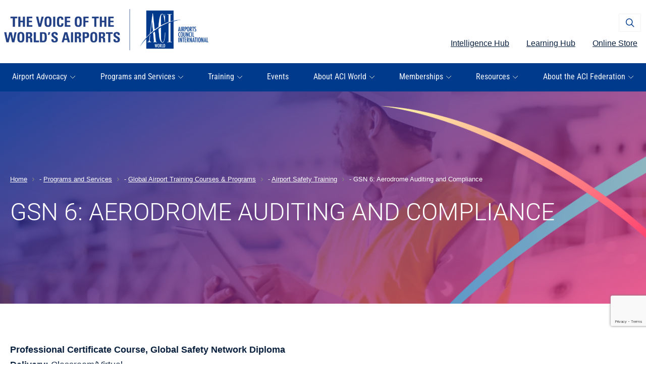

--- FILE ---
content_type: text/html; charset=UTF-8
request_url: https://aci.aero/programs-and-services/global-training/airport-safety-training/gsn-6-aerodrome-auditing-and-compliance/
body_size: 86155
content:
<!DOCTYPE html>
<html lang="en-US" prefix="og: https://ogp.me/ns#">
<head> <script>
var gform;gform||(document.addEventListener("gform_main_scripts_loaded",function(){gform.scriptsLoaded=!0}),document.addEventListener("gform/theme/scripts_loaded",function(){gform.themeScriptsLoaded=!0}),window.addEventListener("DOMContentLoaded",function(){gform.domLoaded=!0}),gform={domLoaded:!1,scriptsLoaded:!1,themeScriptsLoaded:!1,isFormEditor:()=>"function"==typeof InitializeEditor,callIfLoaded:function(o){return!(!gform.domLoaded||!gform.scriptsLoaded||!gform.themeScriptsLoaded&&!gform.isFormEditor()||(gform.isFormEditor()&&console.warn("The use of gform.initializeOnLoaded() is deprecated in the form editor context and will be removed in Gravity Forms 3.1."),o(),0))},initializeOnLoaded:function(o){gform.callIfLoaded(o)||(document.addEventListener("gform_main_scripts_loaded",()=>{gform.scriptsLoaded=!0,gform.callIfLoaded(o)}),document.addEventListener("gform/theme/scripts_loaded",()=>{gform.themeScriptsLoaded=!0,gform.callIfLoaded(o)}),window.addEventListener("DOMContentLoaded",()=>{gform.domLoaded=!0,gform.callIfLoaded(o)}))},hooks:{action:{},filter:{}},addAction:function(o,r,e,t){gform.addHook("action",o,r,e,t)},addFilter:function(o,r,e,t){gform.addHook("filter",o,r,e,t)},doAction:function(o){gform.doHook("action",o,arguments)},applyFilters:function(o){return gform.doHook("filter",o,arguments)},removeAction:function(o,r){gform.removeHook("action",o,r)},removeFilter:function(o,r,e){gform.removeHook("filter",o,r,e)},addHook:function(o,r,e,t,n){null==gform.hooks[o][r]&&(gform.hooks[o][r]=[]);var d=gform.hooks[o][r];null==n&&(n=r+"_"+d.length),gform.hooks[o][r].push({tag:n,callable:e,priority:t=null==t?10:t})},doHook:function(r,o,e){var t;if(e=Array.prototype.slice.call(e,1),null!=gform.hooks[r][o]&&((o=gform.hooks[r][o]).sort(function(o,r){return o.priority-r.priority}),o.forEach(function(o){"function"!=typeof(t=o.callable)&&(t=window[t]),"action"==r?t.apply(null,e):e[0]=t.apply(null,e)})),"filter"==r)return e[0]},removeHook:function(o,r,t,n){var e;null!=gform.hooks[o][r]&&(e=(e=gform.hooks[o][r]).filter(function(o,r,e){return!!(null!=n&&n!=o.tag||null!=t&&t!=o.priority)}),gform.hooks[o][r]=e)}});
</script>
<meta charset="UTF-8" /><script>if(navigator.userAgent.match(/MSIE|Internet Explorer/i)||navigator.userAgent.match(/Trident\/7\..*?rv:11/i)){var href=document.location.href;if(!href.match(/[?&]nowprocket/)){if(href.indexOf("?")==-1){if(href.indexOf("#")==-1){document.location.href=href+"?nowprocket=1"}else{document.location.href=href.replace("#","?nowprocket=1#")}}else{if(href.indexOf("#")==-1){document.location.href=href+"&nowprocket=1"}else{document.location.href=href.replace("#","&nowprocket=1#")}}}}</script><script>(()=>{class RocketLazyLoadScripts{constructor(){this.v="2.0.4",this.userEvents=["keydown","keyup","mousedown","mouseup","mousemove","mouseover","mouseout","touchmove","touchstart","touchend","touchcancel","wheel","click","dblclick","input"],this.attributeEvents=["onblur","onclick","oncontextmenu","ondblclick","onfocus","onmousedown","onmouseenter","onmouseleave","onmousemove","onmouseout","onmouseover","onmouseup","onmousewheel","onscroll","onsubmit"]}async t(){this.i(),this.o(),/iP(ad|hone)/.test(navigator.userAgent)&&this.h(),this.u(),this.l(this),this.m(),this.k(this),this.p(this),this._(),await Promise.all([this.R(),this.L()]),this.lastBreath=Date.now(),this.S(this),this.P(),this.D(),this.O(),this.M(),await this.C(this.delayedScripts.normal),await this.C(this.delayedScripts.defer),await this.C(this.delayedScripts.async),await this.T(),await this.F(),await this.j(),await this.A(),window.dispatchEvent(new Event("rocket-allScriptsLoaded")),this.everythingLoaded=!0,this.lastTouchEnd&&await new Promise(t=>setTimeout(t,500-Date.now()+this.lastTouchEnd)),this.I(),this.H(),this.U(),this.W()}i(){this.CSPIssue=sessionStorage.getItem("rocketCSPIssue"),document.addEventListener("securitypolicyviolation",t=>{this.CSPIssue||"script-src-elem"!==t.violatedDirective||"data"!==t.blockedURI||(this.CSPIssue=!0,sessionStorage.setItem("rocketCSPIssue",!0))},{isRocket:!0})}o(){window.addEventListener("pageshow",t=>{this.persisted=t.persisted,this.realWindowLoadedFired=!0},{isRocket:!0}),window.addEventListener("pagehide",()=>{this.onFirstUserAction=null},{isRocket:!0})}h(){let t;function e(e){t=e}window.addEventListener("touchstart",e,{isRocket:!0}),window.addEventListener("touchend",function i(o){o.changedTouches[0]&&t.changedTouches[0]&&Math.abs(o.changedTouches[0].pageX-t.changedTouches[0].pageX)<10&&Math.abs(o.changedTouches[0].pageY-t.changedTouches[0].pageY)<10&&o.timeStamp-t.timeStamp<200&&(window.removeEventListener("touchstart",e,{isRocket:!0}),window.removeEventListener("touchend",i,{isRocket:!0}),"INPUT"===o.target.tagName&&"text"===o.target.type||(o.target.dispatchEvent(new TouchEvent("touchend",{target:o.target,bubbles:!0})),o.target.dispatchEvent(new MouseEvent("mouseover",{target:o.target,bubbles:!0})),o.target.dispatchEvent(new PointerEvent("click",{target:o.target,bubbles:!0,cancelable:!0,detail:1,clientX:o.changedTouches[0].clientX,clientY:o.changedTouches[0].clientY})),event.preventDefault()))},{isRocket:!0})}q(t){this.userActionTriggered||("mousemove"!==t.type||this.firstMousemoveIgnored?"keyup"===t.type||"mouseover"===t.type||"mouseout"===t.type||(this.userActionTriggered=!0,this.onFirstUserAction&&this.onFirstUserAction()):this.firstMousemoveIgnored=!0),"click"===t.type&&t.preventDefault(),t.stopPropagation(),t.stopImmediatePropagation(),"touchstart"===this.lastEvent&&"touchend"===t.type&&(this.lastTouchEnd=Date.now()),"click"===t.type&&(this.lastTouchEnd=0),this.lastEvent=t.type,t.composedPath&&t.composedPath()[0].getRootNode()instanceof ShadowRoot&&(t.rocketTarget=t.composedPath()[0]),this.savedUserEvents.push(t)}u(){this.savedUserEvents=[],this.userEventHandler=this.q.bind(this),this.userEvents.forEach(t=>window.addEventListener(t,this.userEventHandler,{passive:!1,isRocket:!0})),document.addEventListener("visibilitychange",this.userEventHandler,{isRocket:!0})}U(){this.userEvents.forEach(t=>window.removeEventListener(t,this.userEventHandler,{passive:!1,isRocket:!0})),document.removeEventListener("visibilitychange",this.userEventHandler,{isRocket:!0}),this.savedUserEvents.forEach(t=>{(t.rocketTarget||t.target).dispatchEvent(new window[t.constructor.name](t.type,t))})}m(){const t="return false",e=Array.from(this.attributeEvents,t=>"data-rocket-"+t),i="["+this.attributeEvents.join("],[")+"]",o="[data-rocket-"+this.attributeEvents.join("],[data-rocket-")+"]",s=(e,i,o)=>{o&&o!==t&&(e.setAttribute("data-rocket-"+i,o),e["rocket"+i]=new Function("event",o),e.setAttribute(i,t))};new MutationObserver(t=>{for(const n of t)"attributes"===n.type&&(n.attributeName.startsWith("data-rocket-")||this.everythingLoaded?n.attributeName.startsWith("data-rocket-")&&this.everythingLoaded&&this.N(n.target,n.attributeName.substring(12)):s(n.target,n.attributeName,n.target.getAttribute(n.attributeName))),"childList"===n.type&&n.addedNodes.forEach(t=>{if(t.nodeType===Node.ELEMENT_NODE)if(this.everythingLoaded)for(const i of[t,...t.querySelectorAll(o)])for(const t of i.getAttributeNames())e.includes(t)&&this.N(i,t.substring(12));else for(const e of[t,...t.querySelectorAll(i)])for(const t of e.getAttributeNames())this.attributeEvents.includes(t)&&s(e,t,e.getAttribute(t))})}).observe(document,{subtree:!0,childList:!0,attributeFilter:[...this.attributeEvents,...e]})}I(){this.attributeEvents.forEach(t=>{document.querySelectorAll("[data-rocket-"+t+"]").forEach(e=>{this.N(e,t)})})}N(t,e){const i=t.getAttribute("data-rocket-"+e);i&&(t.setAttribute(e,i),t.removeAttribute("data-rocket-"+e))}k(t){Object.defineProperty(HTMLElement.prototype,"onclick",{get(){return this.rocketonclick||null},set(e){this.rocketonclick=e,this.setAttribute(t.everythingLoaded?"onclick":"data-rocket-onclick","this.rocketonclick(event)")}})}S(t){function e(e,i){let o=e[i];e[i]=null,Object.defineProperty(e,i,{get:()=>o,set(s){t.everythingLoaded?o=s:e["rocket"+i]=o=s}})}e(document,"onreadystatechange"),e(window,"onload"),e(window,"onpageshow");try{Object.defineProperty(document,"readyState",{get:()=>t.rocketReadyState,set(e){t.rocketReadyState=e},configurable:!0}),document.readyState="loading"}catch(t){console.log("WPRocket DJE readyState conflict, bypassing")}}l(t){this.originalAddEventListener=EventTarget.prototype.addEventListener,this.originalRemoveEventListener=EventTarget.prototype.removeEventListener,this.savedEventListeners=[],EventTarget.prototype.addEventListener=function(e,i,o){o&&o.isRocket||!t.B(e,this)&&!t.userEvents.includes(e)||t.B(e,this)&&!t.userActionTriggered||e.startsWith("rocket-")||t.everythingLoaded?t.originalAddEventListener.call(this,e,i,o):(t.savedEventListeners.push({target:this,remove:!1,type:e,func:i,options:o}),"mouseenter"!==e&&"mouseleave"!==e||t.originalAddEventListener.call(this,e,t.savedUserEvents.push,o))},EventTarget.prototype.removeEventListener=function(e,i,o){o&&o.isRocket||!t.B(e,this)&&!t.userEvents.includes(e)||t.B(e,this)&&!t.userActionTriggered||e.startsWith("rocket-")||t.everythingLoaded?t.originalRemoveEventListener.call(this,e,i,o):t.savedEventListeners.push({target:this,remove:!0,type:e,func:i,options:o})}}J(t,e){this.savedEventListeners=this.savedEventListeners.filter(i=>{let o=i.type,s=i.target||window;return e!==o||t!==s||(this.B(o,s)&&(i.type="rocket-"+o),this.$(i),!1)})}H(){EventTarget.prototype.addEventListener=this.originalAddEventListener,EventTarget.prototype.removeEventListener=this.originalRemoveEventListener,this.savedEventListeners.forEach(t=>this.$(t))}$(t){t.remove?this.originalRemoveEventListener.call(t.target,t.type,t.func,t.options):this.originalAddEventListener.call(t.target,t.type,t.func,t.options)}p(t){let e;function i(e){return t.everythingLoaded?e:e.split(" ").map(t=>"load"===t||t.startsWith("load.")?"rocket-jquery-load":t).join(" ")}function o(o){function s(e){const s=o.fn[e];o.fn[e]=o.fn.init.prototype[e]=function(){return this[0]===window&&t.userActionTriggered&&("string"==typeof arguments[0]||arguments[0]instanceof String?arguments[0]=i(arguments[0]):"object"==typeof arguments[0]&&Object.keys(arguments[0]).forEach(t=>{const e=arguments[0][t];delete arguments[0][t],arguments[0][i(t)]=e})),s.apply(this,arguments),this}}if(o&&o.fn&&!t.allJQueries.includes(o)){const e={DOMContentLoaded:[],"rocket-DOMContentLoaded":[]};for(const t in e)document.addEventListener(t,()=>{e[t].forEach(t=>t())},{isRocket:!0});o.fn.ready=o.fn.init.prototype.ready=function(i){function s(){parseInt(o.fn.jquery)>2?setTimeout(()=>i.bind(document)(o)):i.bind(document)(o)}return"function"==typeof i&&(t.realDomReadyFired?!t.userActionTriggered||t.fauxDomReadyFired?s():e["rocket-DOMContentLoaded"].push(s):e.DOMContentLoaded.push(s)),o([])},s("on"),s("one"),s("off"),t.allJQueries.push(o)}e=o}t.allJQueries=[],o(window.jQuery),Object.defineProperty(window,"jQuery",{get:()=>e,set(t){o(t)}})}P(){const t=new Map;document.write=document.writeln=function(e){const i=document.currentScript,o=document.createRange(),s=i.parentElement;let n=t.get(i);void 0===n&&(n=i.nextSibling,t.set(i,n));const c=document.createDocumentFragment();o.setStart(c,0),c.appendChild(o.createContextualFragment(e)),s.insertBefore(c,n)}}async R(){return new Promise(t=>{this.userActionTriggered?t():this.onFirstUserAction=t})}async L(){return new Promise(t=>{document.addEventListener("DOMContentLoaded",()=>{this.realDomReadyFired=!0,t()},{isRocket:!0})})}async j(){return this.realWindowLoadedFired?Promise.resolve():new Promise(t=>{window.addEventListener("load",t,{isRocket:!0})})}M(){this.pendingScripts=[];this.scriptsMutationObserver=new MutationObserver(t=>{for(const e of t)e.addedNodes.forEach(t=>{"SCRIPT"!==t.tagName||t.noModule||t.isWPRocket||this.pendingScripts.push({script:t,promise:new Promise(e=>{const i=()=>{const i=this.pendingScripts.findIndex(e=>e.script===t);i>=0&&this.pendingScripts.splice(i,1),e()};t.addEventListener("load",i,{isRocket:!0}),t.addEventListener("error",i,{isRocket:!0}),setTimeout(i,1e3)})})})}),this.scriptsMutationObserver.observe(document,{childList:!0,subtree:!0})}async F(){await this.X(),this.pendingScripts.length?(await this.pendingScripts[0].promise,await this.F()):this.scriptsMutationObserver.disconnect()}D(){this.delayedScripts={normal:[],async:[],defer:[]},document.querySelectorAll("script[type$=rocketlazyloadscript]").forEach(t=>{t.hasAttribute("data-rocket-src")?t.hasAttribute("async")&&!1!==t.async?this.delayedScripts.async.push(t):t.hasAttribute("defer")&&!1!==t.defer||"module"===t.getAttribute("data-rocket-type")?this.delayedScripts.defer.push(t):this.delayedScripts.normal.push(t):this.delayedScripts.normal.push(t)})}async _(){await this.L();let t=[];document.querySelectorAll("script[type$=rocketlazyloadscript][data-rocket-src]").forEach(e=>{let i=e.getAttribute("data-rocket-src");if(i&&!i.startsWith("data:")){i.startsWith("//")&&(i=location.protocol+i);try{const o=new URL(i).origin;o!==location.origin&&t.push({src:o,crossOrigin:e.crossOrigin||"module"===e.getAttribute("data-rocket-type")})}catch(t){}}}),t=[...new Map(t.map(t=>[JSON.stringify(t),t])).values()],this.Y(t,"preconnect")}async G(t){if(await this.K(),!0!==t.noModule||!("noModule"in HTMLScriptElement.prototype))return new Promise(e=>{let i;function o(){(i||t).setAttribute("data-rocket-status","executed"),e()}try{if(navigator.userAgent.includes("Firefox/")||""===navigator.vendor||this.CSPIssue)i=document.createElement("script"),[...t.attributes].forEach(t=>{let e=t.nodeName;"type"!==e&&("data-rocket-type"===e&&(e="type"),"data-rocket-src"===e&&(e="src"),i.setAttribute(e,t.nodeValue))}),t.text&&(i.text=t.text),t.nonce&&(i.nonce=t.nonce),i.hasAttribute("src")?(i.addEventListener("load",o,{isRocket:!0}),i.addEventListener("error",()=>{i.setAttribute("data-rocket-status","failed-network"),e()},{isRocket:!0}),setTimeout(()=>{i.isConnected||e()},1)):(i.text=t.text,o()),i.isWPRocket=!0,t.parentNode.replaceChild(i,t);else{const i=t.getAttribute("data-rocket-type"),s=t.getAttribute("data-rocket-src");i?(t.type=i,t.removeAttribute("data-rocket-type")):t.removeAttribute("type"),t.addEventListener("load",o,{isRocket:!0}),t.addEventListener("error",i=>{this.CSPIssue&&i.target.src.startsWith("data:")?(console.log("WPRocket: CSP fallback activated"),t.removeAttribute("src"),this.G(t).then(e)):(t.setAttribute("data-rocket-status","failed-network"),e())},{isRocket:!0}),s?(t.fetchPriority="high",t.removeAttribute("data-rocket-src"),t.src=s):t.src="data:text/javascript;base64,"+window.btoa(unescape(encodeURIComponent(t.text)))}}catch(i){t.setAttribute("data-rocket-status","failed-transform"),e()}});t.setAttribute("data-rocket-status","skipped")}async C(t){const e=t.shift();return e?(e.isConnected&&await this.G(e),this.C(t)):Promise.resolve()}O(){this.Y([...this.delayedScripts.normal,...this.delayedScripts.defer,...this.delayedScripts.async],"preload")}Y(t,e){this.trash=this.trash||[];let i=!0;var o=document.createDocumentFragment();t.forEach(t=>{const s=t.getAttribute&&t.getAttribute("data-rocket-src")||t.src;if(s&&!s.startsWith("data:")){const n=document.createElement("link");n.href=s,n.rel=e,"preconnect"!==e&&(n.as="script",n.fetchPriority=i?"high":"low"),t.getAttribute&&"module"===t.getAttribute("data-rocket-type")&&(n.crossOrigin=!0),t.crossOrigin&&(n.crossOrigin=t.crossOrigin),t.integrity&&(n.integrity=t.integrity),t.nonce&&(n.nonce=t.nonce),o.appendChild(n),this.trash.push(n),i=!1}}),document.head.appendChild(o)}W(){this.trash.forEach(t=>t.remove())}async T(){try{document.readyState="interactive"}catch(t){}this.fauxDomReadyFired=!0;try{await this.K(),this.J(document,"readystatechange"),document.dispatchEvent(new Event("rocket-readystatechange")),await this.K(),document.rocketonreadystatechange&&document.rocketonreadystatechange(),await this.K(),this.J(document,"DOMContentLoaded"),document.dispatchEvent(new Event("rocket-DOMContentLoaded")),await this.K(),this.J(window,"DOMContentLoaded"),window.dispatchEvent(new Event("rocket-DOMContentLoaded"))}catch(t){console.error(t)}}async A(){try{document.readyState="complete"}catch(t){}try{await this.K(),this.J(document,"readystatechange"),document.dispatchEvent(new Event("rocket-readystatechange")),await this.K(),document.rocketonreadystatechange&&document.rocketonreadystatechange(),await this.K(),this.J(window,"load"),window.dispatchEvent(new Event("rocket-load")),await this.K(),window.rocketonload&&window.rocketonload(),await this.K(),this.allJQueries.forEach(t=>t(window).trigger("rocket-jquery-load")),await this.K(),this.J(window,"pageshow");const t=new Event("rocket-pageshow");t.persisted=this.persisted,window.dispatchEvent(t),await this.K(),window.rocketonpageshow&&window.rocketonpageshow({persisted:this.persisted})}catch(t){console.error(t)}}async K(){Date.now()-this.lastBreath>45&&(await this.X(),this.lastBreath=Date.now())}async X(){return document.hidden?new Promise(t=>setTimeout(t)):new Promise(t=>requestAnimationFrame(t))}B(t,e){return e===document&&"readystatechange"===t||(e===document&&"DOMContentLoaded"===t||(e===window&&"DOMContentLoaded"===t||(e===window&&"load"===t||e===window&&"pageshow"===t)))}static run(){(new RocketLazyLoadScripts).t()}}RocketLazyLoadScripts.run()})();</script>

<meta name='viewport' content='width=device-width, initial-scale=1.0' />
<meta http-equiv='X-UA-Compatible' content='IE=edge' />
<link rel="profile" href="https://gmpg.org/xfn/11" />
	<style></style>
	
<!-- Search Engine Optimization by Rank Math PRO - https://rankmath.com/ -->
<title>GSN 6: Aerodrome Auditing and Compliance | ACI World</title>
<link crossorigin data-rocket-preconnect href="https://www.gstatic.com" rel="preconnect">
<link crossorigin data-rocket-preconnect href="https://www.googletagmanager.com" rel="preconnect">
<link crossorigin data-rocket-preconnect href="https://cdn.jsdelivr.net" rel="preconnect">
<link crossorigin data-rocket-preconnect href="https://fonts.googleapis.com" rel="preconnect">
<link crossorigin data-rocket-preconnect href="https://kit.fontawesome.com" rel="preconnect">
<link crossorigin data-rocket-preconnect href="https://www.google.com" rel="preconnect">
<link crossorigin data-rocket-preload as="font" href="https://aci.aero/wp-content/uploads/bb-plugin/icons/ultimate-icons/fonts/Ultimate-Icons.ttf?1ddi1j" rel="preload">
<link crossorigin data-rocket-preload as="font" href="https://aci.aero/wp-content/uploads/bb-plugin/icons/icon-1758633724//webfonts/fa-solid-900.woff2" rel="preload">
<link crossorigin data-rocket-preload as="font" href="https://fonts.gstatic.com/s/roboto/v50/KFO7CnqEu92Fr1ME7kSn66aGLdTylUAMa3yUBA.woff2" rel="preload">
<link crossorigin data-rocket-preload as="font" href="https://fonts.gstatic.com/s/robotocondensed/v31/ieVo2ZhZI2eCN5jzbjEETS9weq8-_d6T_POl0fRJeyWyosBO5Xw.woff2" rel="preload">
<style id="wpr-usedcss">img:is([sizes=auto i],[sizes^="auto," i]){contain-intrinsic-size:3000px 1500px}.fa,.fab,.fad,.fal,.far,.fas{-moz-osx-font-smoothing:grayscale;-webkit-font-smoothing:antialiased;display:inline-block;font-style:normal;font-variant:normal;text-rendering:auto;line-height:1}.fa-fw{text-align:center;width:1.25em}.fa-spin{-webkit-animation:2s linear infinite fa-spin;animation:2s linear infinite fa-spin}@-webkit-keyframes fa-spin{0%{-webkit-transform:rotate(0);transform:rotate(0)}to{-webkit-transform:rotate(1turn);transform:rotate(1turn)}}.fa-facebook:before{content:"\f09a"}.fa-linkedin:before{content:"\f08c"}.fa-sort:before{content:"\f0dc"}.fa-sort-down:before{content:"\f0dd"}.fa-sort-up:before{content:"\f0de"}.fa-spinner:before{content:"\f110"}.fa-times:before{content:"\f00d"}.fa-volume-off:before{content:"\f026"}.fa-volume-up:before{content:"\f028"}.fa-youtube:before{content:"\f167"}.sr-only{border:0;clip:rect(0,0,0,0);height:1px;margin:-1px;overflow:hidden;padding:0;position:absolute;width:1px}.fab{font-family:"Font Awesome 5 Brands"}.fab,.far{font-weight:400}.fa,.far,.fas{font-family:"Font Awesome 5 Free"}.fa,.fas{font-weight:900}img.emoji{display:inline!important;border:none!important;box-shadow:none!important;height:1em!important;width:1em!important;margin:0 .07em!important;vertical-align:-.1em!important;background:0 0!important;padding:0!important}:where(.wp-block-button__link){border-radius:9999px;box-shadow:none;padding:calc(.667em + 2px) calc(1.333em + 2px);text-decoration:none}:root :where(.wp-block-button .wp-block-button__link.is-style-outline),:root :where(.wp-block-button.is-style-outline>.wp-block-button__link){border:2px solid;padding:.667em 1.333em}:root :where(.wp-block-button .wp-block-button__link.is-style-outline:not(.has-text-color)),:root :where(.wp-block-button.is-style-outline>.wp-block-button__link:not(.has-text-color)){color:currentColor}:root :where(.wp-block-button .wp-block-button__link.is-style-outline:not(.has-background)),:root :where(.wp-block-button.is-style-outline>.wp-block-button__link:not(.has-background)){background-color:initial;background-image:none}:where(.wp-block-calendar table:not(.has-background) th){background:#ddd}:where(.wp-block-columns){margin-bottom:1.75em}:where(.wp-block-columns.has-background){padding:1.25em 2.375em}:where(.wp-block-post-comments input[type=submit]){border:none}:where(.wp-block-cover-image:not(.has-text-color)),:where(.wp-block-cover:not(.has-text-color)){color:#fff}:where(.wp-block-cover-image.is-light:not(.has-text-color)),:where(.wp-block-cover.is-light:not(.has-text-color)){color:#000}:root :where(.wp-block-cover h1:not(.has-text-color)),:root :where(.wp-block-cover h2:not(.has-text-color)),:root :where(.wp-block-cover h3:not(.has-text-color)),:root :where(.wp-block-cover h4:not(.has-text-color)),:root :where(.wp-block-cover h5:not(.has-text-color)),:root :where(.wp-block-cover h6:not(.has-text-color)),:root :where(.wp-block-cover p:not(.has-text-color)){color:inherit}:where(.wp-block-file){margin-bottom:1.5em}:where(.wp-block-file__button){border-radius:2em;display:inline-block;padding:.5em 1em}:where(.wp-block-file__button):is(a):active,:where(.wp-block-file__button):is(a):focus,:where(.wp-block-file__button):is(a):hover,:where(.wp-block-file__button):is(a):visited{box-shadow:none;color:#fff;opacity:.85;text-decoration:none}:where(.wp-block-group.wp-block-group-is-layout-constrained){position:relative}:root :where(.wp-block-image.is-style-rounded img,.wp-block-image .is-style-rounded img){border-radius:9999px}:where(.wp-block-latest-comments:not([style*=line-height] .wp-block-latest-comments__comment)){line-height:1.1}:where(.wp-block-latest-comments:not([style*=line-height] .wp-block-latest-comments__comment-excerpt p)){line-height:1.8}:root :where(.wp-block-latest-posts.is-grid){padding:0}:root :where(.wp-block-latest-posts.wp-block-latest-posts__list){padding-left:0}ul{box-sizing:border-box}:root :where(.wp-block-list.has-background){padding:1.25em 2.375em}:where(.wp-block-navigation.has-background .wp-block-navigation-item a:not(.wp-element-button)),:where(.wp-block-navigation.has-background .wp-block-navigation-submenu a:not(.wp-element-button)){padding:.5em 1em}:where(.wp-block-navigation .wp-block-navigation__submenu-container .wp-block-navigation-item a:not(.wp-element-button)),:where(.wp-block-navigation .wp-block-navigation__submenu-container .wp-block-navigation-submenu a:not(.wp-element-button)),:where(.wp-block-navigation .wp-block-navigation__submenu-container .wp-block-navigation-submenu button.wp-block-navigation-item__content),:where(.wp-block-navigation .wp-block-navigation__submenu-container .wp-block-pages-list__item button.wp-block-navigation-item__content){padding:.5em 1em}:root :where(p.has-background){padding:1.25em 2.375em}:where(p.has-text-color:not(.has-link-color)) a{color:inherit}:where(.wp-block-post-comments-form) input:not([type=submit]),:where(.wp-block-post-comments-form) textarea{border:1px solid #949494;font-family:inherit;font-size:1em}:where(.wp-block-post-comments-form) input:where(:not([type=submit]):not([type=checkbox])),:where(.wp-block-post-comments-form) textarea{padding:calc(.667em + 2px)}:where(.wp-block-post-excerpt){box-sizing:border-box;margin-bottom:var(--wp--style--block-gap);margin-top:var(--wp--style--block-gap)}:where(.wp-block-preformatted.has-background){padding:1.25em 2.375em}:where(.wp-block-search__button){border:1px solid #ccc;padding:6px 10px}:where(.wp-block-search__input){font-family:inherit;font-size:inherit;font-style:inherit;font-weight:inherit;letter-spacing:inherit;line-height:inherit;text-transform:inherit}:where(.wp-block-search__button-inside .wp-block-search__inside-wrapper){border:1px solid #949494;box-sizing:border-box;padding:4px}:where(.wp-block-search__button-inside .wp-block-search__inside-wrapper) .wp-block-search__input{border:none;border-radius:0;padding:0 4px}:where(.wp-block-search__button-inside .wp-block-search__inside-wrapper) .wp-block-search__input:focus{outline:0}:where(.wp-block-search__button-inside .wp-block-search__inside-wrapper) :where(.wp-block-search__button){padding:4px 8px}:root :where(.wp-block-separator.is-style-dots){height:auto;line-height:1;text-align:center}:root :where(.wp-block-separator.is-style-dots):before{color:currentColor;content:"···";font-family:serif;font-size:1.5em;letter-spacing:2em;padding-left:2em}:root :where(.wp-block-site-logo.is-style-rounded){border-radius:9999px}:where(.wp-block-social-links:not(.is-style-logos-only)) .wp-social-link{background-color:#f0f0f0;color:#444}:where(.wp-block-social-links:not(.is-style-logos-only)) .wp-social-link-amazon{background-color:#f90;color:#fff}:where(.wp-block-social-links:not(.is-style-logos-only)) .wp-social-link-bandcamp{background-color:#1ea0c3;color:#fff}:where(.wp-block-social-links:not(.is-style-logos-only)) .wp-social-link-behance{background-color:#0757fe;color:#fff}:where(.wp-block-social-links:not(.is-style-logos-only)) .wp-social-link-bluesky{background-color:#0a7aff;color:#fff}:where(.wp-block-social-links:not(.is-style-logos-only)) .wp-social-link-codepen{background-color:#1e1f26;color:#fff}:where(.wp-block-social-links:not(.is-style-logos-only)) .wp-social-link-deviantart{background-color:#02e49b;color:#fff}:where(.wp-block-social-links:not(.is-style-logos-only)) .wp-social-link-discord{background-color:#5865f2;color:#fff}:where(.wp-block-social-links:not(.is-style-logos-only)) .wp-social-link-dribbble{background-color:#e94c89;color:#fff}:where(.wp-block-social-links:not(.is-style-logos-only)) .wp-social-link-dropbox{background-color:#4280ff;color:#fff}:where(.wp-block-social-links:not(.is-style-logos-only)) .wp-social-link-etsy{background-color:#f45800;color:#fff}:where(.wp-block-social-links:not(.is-style-logos-only)) .wp-social-link-facebook{background-color:#0866ff;color:#fff}:where(.wp-block-social-links:not(.is-style-logos-only)) .wp-social-link-fivehundredpx{background-color:#000;color:#fff}:where(.wp-block-social-links:not(.is-style-logos-only)) .wp-social-link-flickr{background-color:#0461dd;color:#fff}:where(.wp-block-social-links:not(.is-style-logos-only)) .wp-social-link-foursquare{background-color:#e65678;color:#fff}:where(.wp-block-social-links:not(.is-style-logos-only)) .wp-social-link-github{background-color:#24292d;color:#fff}:where(.wp-block-social-links:not(.is-style-logos-only)) .wp-social-link-goodreads{background-color:#eceadd;color:#382110}:where(.wp-block-social-links:not(.is-style-logos-only)) .wp-social-link-google{background-color:#ea4434;color:#fff}:where(.wp-block-social-links:not(.is-style-logos-only)) .wp-social-link-gravatar{background-color:#1d4fc4;color:#fff}:where(.wp-block-social-links:not(.is-style-logos-only)) .wp-social-link-instagram{background-color:#f00075;color:#fff}:where(.wp-block-social-links:not(.is-style-logos-only)) .wp-social-link-lastfm{background-color:#e21b24;color:#fff}:where(.wp-block-social-links:not(.is-style-logos-only)) .wp-social-link-linkedin{background-color:#0d66c2;color:#fff}:where(.wp-block-social-links:not(.is-style-logos-only)) .wp-social-link-mastodon{background-color:#3288d4;color:#fff}:where(.wp-block-social-links:not(.is-style-logos-only)) .wp-social-link-medium{background-color:#000;color:#fff}:where(.wp-block-social-links:not(.is-style-logos-only)) .wp-social-link-meetup{background-color:#f6405f;color:#fff}:where(.wp-block-social-links:not(.is-style-logos-only)) .wp-social-link-patreon{background-color:#000;color:#fff}:where(.wp-block-social-links:not(.is-style-logos-only)) .wp-social-link-pinterest{background-color:#e60122;color:#fff}:where(.wp-block-social-links:not(.is-style-logos-only)) .wp-social-link-pocket{background-color:#ef4155;color:#fff}:where(.wp-block-social-links:not(.is-style-logos-only)) .wp-social-link-reddit{background-color:#ff4500;color:#fff}:where(.wp-block-social-links:not(.is-style-logos-only)) .wp-social-link-skype{background-color:#0478d7;color:#fff}:where(.wp-block-social-links:not(.is-style-logos-only)) .wp-social-link-snapchat{background-color:#fefc00;color:#fff;stroke:#000}:where(.wp-block-social-links:not(.is-style-logos-only)) .wp-social-link-soundcloud{background-color:#ff5600;color:#fff}:where(.wp-block-social-links:not(.is-style-logos-only)) .wp-social-link-spotify{background-color:#1bd760;color:#fff}:where(.wp-block-social-links:not(.is-style-logos-only)) .wp-social-link-telegram{background-color:#2aabee;color:#fff}:where(.wp-block-social-links:not(.is-style-logos-only)) .wp-social-link-threads{background-color:#000;color:#fff}:where(.wp-block-social-links:not(.is-style-logos-only)) .wp-social-link-tiktok{background-color:#000;color:#fff}:where(.wp-block-social-links:not(.is-style-logos-only)) .wp-social-link-tumblr{background-color:#011835;color:#fff}:where(.wp-block-social-links:not(.is-style-logos-only)) .wp-social-link-twitch{background-color:#6440a4;color:#fff}:where(.wp-block-social-links:not(.is-style-logos-only)) .wp-social-link-twitter{background-color:#1da1f2;color:#fff}:where(.wp-block-social-links:not(.is-style-logos-only)) .wp-social-link-vimeo{background-color:#1eb7ea;color:#fff}:where(.wp-block-social-links:not(.is-style-logos-only)) .wp-social-link-vk{background-color:#4680c2;color:#fff}:where(.wp-block-social-links:not(.is-style-logos-only)) .wp-social-link-wordpress{background-color:#3499cd;color:#fff}:where(.wp-block-social-links:not(.is-style-logos-only)) .wp-social-link-whatsapp{background-color:#25d366;color:#fff}:where(.wp-block-social-links:not(.is-style-logos-only)) .wp-social-link-x{background-color:#000;color:#fff}:where(.wp-block-social-links:not(.is-style-logos-only)) .wp-social-link-yelp{background-color:#d32422;color:#fff}:where(.wp-block-social-links:not(.is-style-logos-only)) .wp-social-link-youtube{background-color:red;color:#fff}:where(.wp-block-social-links.is-style-logos-only) .wp-social-link{background:0 0}:where(.wp-block-social-links.is-style-logos-only) .wp-social-link svg{height:1.25em;width:1.25em}:where(.wp-block-social-links.is-style-logos-only) .wp-social-link-amazon{color:#f90}:where(.wp-block-social-links.is-style-logos-only) .wp-social-link-bandcamp{color:#1ea0c3}:where(.wp-block-social-links.is-style-logos-only) .wp-social-link-behance{color:#0757fe}:where(.wp-block-social-links.is-style-logos-only) .wp-social-link-bluesky{color:#0a7aff}:where(.wp-block-social-links.is-style-logos-only) .wp-social-link-codepen{color:#1e1f26}:where(.wp-block-social-links.is-style-logos-only) .wp-social-link-deviantart{color:#02e49b}:where(.wp-block-social-links.is-style-logos-only) .wp-social-link-discord{color:#5865f2}:where(.wp-block-social-links.is-style-logos-only) .wp-social-link-dribbble{color:#e94c89}:where(.wp-block-social-links.is-style-logos-only) .wp-social-link-dropbox{color:#4280ff}:where(.wp-block-social-links.is-style-logos-only) .wp-social-link-etsy{color:#f45800}:where(.wp-block-social-links.is-style-logos-only) .wp-social-link-facebook{color:#0866ff}:where(.wp-block-social-links.is-style-logos-only) .wp-social-link-fivehundredpx{color:#000}:where(.wp-block-social-links.is-style-logos-only) .wp-social-link-flickr{color:#0461dd}:where(.wp-block-social-links.is-style-logos-only) .wp-social-link-foursquare{color:#e65678}:where(.wp-block-social-links.is-style-logos-only) .wp-social-link-github{color:#24292d}:where(.wp-block-social-links.is-style-logos-only) .wp-social-link-goodreads{color:#382110}:where(.wp-block-social-links.is-style-logos-only) .wp-social-link-google{color:#ea4434}:where(.wp-block-social-links.is-style-logos-only) .wp-social-link-gravatar{color:#1d4fc4}:where(.wp-block-social-links.is-style-logos-only) .wp-social-link-instagram{color:#f00075}:where(.wp-block-social-links.is-style-logos-only) .wp-social-link-lastfm{color:#e21b24}:where(.wp-block-social-links.is-style-logos-only) .wp-social-link-linkedin{color:#0d66c2}:where(.wp-block-social-links.is-style-logos-only) .wp-social-link-mastodon{color:#3288d4}:where(.wp-block-social-links.is-style-logos-only) .wp-social-link-medium{color:#000}:where(.wp-block-social-links.is-style-logos-only) .wp-social-link-meetup{color:#f6405f}:where(.wp-block-social-links.is-style-logos-only) .wp-social-link-patreon{color:#000}:where(.wp-block-social-links.is-style-logos-only) .wp-social-link-pinterest{color:#e60122}:where(.wp-block-social-links.is-style-logos-only) .wp-social-link-pocket{color:#ef4155}:where(.wp-block-social-links.is-style-logos-only) .wp-social-link-reddit{color:#ff4500}:where(.wp-block-social-links.is-style-logos-only) .wp-social-link-skype{color:#0478d7}:where(.wp-block-social-links.is-style-logos-only) .wp-social-link-snapchat{color:#fff;stroke:#000}:where(.wp-block-social-links.is-style-logos-only) .wp-social-link-soundcloud{color:#ff5600}:where(.wp-block-social-links.is-style-logos-only) .wp-social-link-spotify{color:#1bd760}:where(.wp-block-social-links.is-style-logos-only) .wp-social-link-telegram{color:#2aabee}:where(.wp-block-social-links.is-style-logos-only) .wp-social-link-threads{color:#000}:where(.wp-block-social-links.is-style-logos-only) .wp-social-link-tiktok{color:#000}:where(.wp-block-social-links.is-style-logos-only) .wp-social-link-tumblr{color:#011835}:where(.wp-block-social-links.is-style-logos-only) .wp-social-link-twitch{color:#6440a4}:where(.wp-block-social-links.is-style-logos-only) .wp-social-link-twitter{color:#1da1f2}:where(.wp-block-social-links.is-style-logos-only) .wp-social-link-vimeo{color:#1eb7ea}:where(.wp-block-social-links.is-style-logos-only) .wp-social-link-vk{color:#4680c2}:where(.wp-block-social-links.is-style-logos-only) .wp-social-link-whatsapp{color:#25d366}:where(.wp-block-social-links.is-style-logos-only) .wp-social-link-wordpress{color:#3499cd}:where(.wp-block-social-links.is-style-logos-only) .wp-social-link-x{color:#000}:where(.wp-block-social-links.is-style-logos-only) .wp-social-link-yelp{color:#d32422}:where(.wp-block-social-links.is-style-logos-only) .wp-social-link-youtube{color:red}:root :where(.wp-block-social-links .wp-social-link a){padding:.25em}:root :where(.wp-block-social-links.is-style-logos-only .wp-social-link a){padding:0}:root :where(.wp-block-social-links.is-style-pill-shape .wp-social-link a){padding-left:.6666666667em;padding-right:.6666666667em}:root :where(.wp-block-tag-cloud.is-style-outline){display:flex;flex-wrap:wrap;gap:1ch}:root :where(.wp-block-tag-cloud.is-style-outline a){border:1px solid;font-size:unset!important;margin-right:0;padding:1ch 2ch;text-decoration:none!important}:root :where(.wp-block-table-of-contents){box-sizing:border-box}:where(.wp-block-term-description){box-sizing:border-box;margin-bottom:var(--wp--style--block-gap);margin-top:var(--wp--style--block-gap)}:where(pre.wp-block-verse){font-family:inherit}:root{--wp--preset--font-size--normal:16px;--wp--preset--font-size--huge:42px}html :where(.has-border-color){border-style:solid}html :where([style*=border-top-color]){border-top-style:solid}html :where([style*=border-right-color]){border-right-style:solid}html :where([style*=border-bottom-color]){border-bottom-style:solid}html :where([style*=border-left-color]){border-left-style:solid}html :where([style*=border-width]){border-style:solid}html :where([style*=border-top-width]){border-top-style:solid}html :where([style*=border-right-width]){border-right-style:solid}html :where([style*=border-bottom-width]){border-bottom-style:solid}html :where([style*=border-left-width]){border-left-style:solid}html :where(img[class*=wp-image-]){height:auto;max-width:100%}:where(figure){margin:0 0 1em}html :where(.is-position-sticky){--wp-admin--admin-bar--position-offset:var(--wp-admin--admin-bar--height,0px)}@media screen and (max-width:600px){html :where(.is-position-sticky){--wp-admin--admin-bar--position-offset:0px}}:root :where(.wp-block-image figcaption){color:#555;font-size:13px;text-align:center}:where(.wp-block-group.has-background){padding:1.25em 2.375em}:root :where(.wp-block-template-part.has-background){margin-bottom:0;margin-top:0;padding:1.25em 2.375em}:root{--fa-font-solid:normal 900 1em/1 "Font Awesome 7 Free";--fa-font-regular:normal 400 1em/1 "Font Awesome 7 Free";--fa-font-light:normal 300 1em/1 "Font Awesome 7 Pro";--fa-font-thin:normal 100 1em/1 "Font Awesome 7 Pro";--fa-font-duotone:normal 900 1em/1 "Font Awesome 7 Duotone";--fa-font-duotone-regular:normal 400 1em/1 "Font Awesome 7 Duotone";--fa-font-duotone-light:normal 300 1em/1 "Font Awesome 7 Duotone";--fa-font-duotone-thin:normal 100 1em/1 "Font Awesome 7 Duotone";--fa-font-brands:normal 400 1em/1 "Font Awesome 7 Brands";--fa-font-sharp-solid:normal 900 1em/1 "Font Awesome 7 Sharp";--fa-font-sharp-regular:normal 400 1em/1 "Font Awesome 7 Sharp";--fa-font-sharp-light:normal 300 1em/1 "Font Awesome 7 Sharp";--fa-font-sharp-thin:normal 100 1em/1 "Font Awesome 7 Sharp";--fa-font-sharp-duotone-solid:normal 900 1em/1 "Font Awesome 7 Sharp Duotone";--fa-font-sharp-duotone-regular:normal 400 1em/1 "Font Awesome 7 Sharp Duotone";--fa-font-sharp-duotone-light:normal 300 1em/1 "Font Awesome 7 Sharp Duotone";--fa-font-sharp-duotone-thin:normal 100 1em/1 "Font Awesome 7 Sharp Duotone";--fa-font-slab-regular:normal 400 1em/1 "Font Awesome 7 Slab";--fa-font-slab-press-regular:normal 400 1em/1 "Font Awesome 7 Slab Press";--fa-font-whiteboard-semibold:normal 600 1em/1 "Font Awesome 7 Whiteboard";--fa-font-thumbprint-light:normal 300 1em/1 "Font Awesome 7 Thumbprint";--fa-font-notdog-solid:normal 900 1em/1 "Font Awesome 7 Notdog";--fa-font-notdog-duo-solid:normal 900 1em/1 "Font Awesome 7 Notdog Duo";--fa-font-etch-solid:normal 900 1em/1 "Font Awesome 7 Etch";--fa-font-jelly-regular:normal 400 1em/1 "Font Awesome 7 Jelly";--fa-font-jelly-fill-regular:normal 400 1em/1 "Font Awesome 7 Jelly Fill";--fa-font-jelly-duo-regular:normal 400 1em/1 "Font Awesome 7 Jelly Duo";--fa-font-chisel-regular:normal 400 1em/1 "Font Awesome 7 Chisel";--fa-font-utility-semibold:normal 600 1em/1 "Font Awesome 7 Utility";--fa-font-utility-duo-semibold:normal 600 1em/1 "Font Awesome 7 Utility Duo";--fa-font-utility-fill-semibold:normal 600 1em/1 "Font Awesome 7 Utility Fill"}.fa-spin{animation-delay:var(--fa-animation-delay,0s);animation-direction:var(--fa-animation-direction,normal)}.fa-spin{animation-name:fa-spin;animation-duration:var(--fa-animation-duration,2s);animation-iteration-count:var(--fa-animation-iteration-count,infinite);animation-timing-function:var(--fa-animation-timing,linear)}@keyframes fa-spin{0%{-webkit-transform:rotate(0);transform:rotate(0)}to{-webkit-transform:rotate(1turn);transform:rotate(1turn)}0%{transform:rotate(0)}to{transform:rotate(1turn)}}:root{--wp--preset--aspect-ratio--square:1;--wp--preset--aspect-ratio--4-3:4/3;--wp--preset--aspect-ratio--3-4:3/4;--wp--preset--aspect-ratio--3-2:3/2;--wp--preset--aspect-ratio--2-3:2/3;--wp--preset--aspect-ratio--16-9:16/9;--wp--preset--aspect-ratio--9-16:9/16;--wp--preset--color--black:#000000;--wp--preset--color--cyan-bluish-gray:#abb8c3;--wp--preset--color--white:#ffffff;--wp--preset--color--pale-pink:#f78da7;--wp--preset--color--vivid-red:#cf2e2e;--wp--preset--color--luminous-vivid-orange:#ff6900;--wp--preset--color--luminous-vivid-amber:#fcb900;--wp--preset--color--light-green-cyan:#7bdcb5;--wp--preset--color--vivid-green-cyan:#00d084;--wp--preset--color--pale-cyan-blue:#8ed1fc;--wp--preset--color--vivid-cyan-blue:#0693e3;--wp--preset--color--vivid-purple:#9b51e0;--wp--preset--color--fl-heading-text:#081f3d;--wp--preset--color--fl-body-bg:#ffffff;--wp--preset--color--fl-body-text:#081f3d;--wp--preset--color--fl-accent:#003a8c;--wp--preset--color--fl-accent-hover:#081f3d;--wp--preset--color--fl-topbar-bg:#ffffff;--wp--preset--color--fl-topbar-text:#000000;--wp--preset--color--fl-topbar-link:#428bca;--wp--preset--color--fl-topbar-hover:#428bca;--wp--preset--color--fl-header-bg:#ffffff;--wp--preset--color--fl-header-text:#081f3d;--wp--preset--color--fl-header-link:#081f3d;--wp--preset--color--fl-header-hover:#003a8c;--wp--preset--color--fl-nav-bg:#ffffff;--wp--preset--color--fl-nav-link:#428bca;--wp--preset--color--fl-nav-hover:#428bca;--wp--preset--color--fl-content-bg:#ffffff;--wp--preset--color--fl-footer-widgets-bg:#ffffff;--wp--preset--color--fl-footer-widgets-text:#000000;--wp--preset--color--fl-footer-widgets-link:#428bca;--wp--preset--color--fl-footer-widgets-hover:#428bca;--wp--preset--color--fl-footer-bg:#003a8c;--wp--preset--color--fl-footer-text:#ffffff;--wp--preset--color--fl-footer-link:#428bca;--wp--preset--color--fl-footer-hover:#428bca;--wp--preset--gradient--vivid-cyan-blue-to-vivid-purple:linear-gradient(135deg,rgba(6, 147, 227, 1) 0%,rgb(155, 81, 224) 100%);--wp--preset--gradient--light-green-cyan-to-vivid-green-cyan:linear-gradient(135deg,rgb(122, 220, 180) 0%,rgb(0, 208, 130) 100%);--wp--preset--gradient--luminous-vivid-amber-to-luminous-vivid-orange:linear-gradient(135deg,rgba(252, 185, 0, 1) 0%,rgba(255, 105, 0, 1) 100%);--wp--preset--gradient--luminous-vivid-orange-to-vivid-red:linear-gradient(135deg,rgba(255, 105, 0, 1) 0%,rgb(207, 46, 46) 100%);--wp--preset--gradient--very-light-gray-to-cyan-bluish-gray:linear-gradient(135deg,rgb(238, 238, 238) 0%,rgb(169, 184, 195) 100%);--wp--preset--gradient--cool-to-warm-spectrum:linear-gradient(135deg,rgb(74, 234, 220) 0%,rgb(151, 120, 209) 20%,rgb(207, 42, 186) 40%,rgb(238, 44, 130) 60%,rgb(251, 105, 98) 80%,rgb(254, 248, 76) 100%);--wp--preset--gradient--blush-light-purple:linear-gradient(135deg,rgb(255, 206, 236) 0%,rgb(152, 150, 240) 100%);--wp--preset--gradient--blush-bordeaux:linear-gradient(135deg,rgb(254, 205, 165) 0%,rgb(254, 45, 45) 50%,rgb(107, 0, 62) 100%);--wp--preset--gradient--luminous-dusk:linear-gradient(135deg,rgb(255, 203, 112) 0%,rgb(199, 81, 192) 50%,rgb(65, 88, 208) 100%);--wp--preset--gradient--pale-ocean:linear-gradient(135deg,rgb(255, 245, 203) 0%,rgb(182, 227, 212) 50%,rgb(51, 167, 181) 100%);--wp--preset--gradient--electric-grass:linear-gradient(135deg,rgb(202, 248, 128) 0%,rgb(113, 206, 126) 100%);--wp--preset--gradient--midnight:linear-gradient(135deg,rgb(2, 3, 129) 0%,rgb(40, 116, 252) 100%);--wp--preset--font-size--small:13px;--wp--preset--font-size--medium:20px;--wp--preset--font-size--large:36px;--wp--preset--font-size--x-large:42px;--wp--preset--spacing--20:0.44rem;--wp--preset--spacing--30:0.67rem;--wp--preset--spacing--40:1rem;--wp--preset--spacing--50:1.5rem;--wp--preset--spacing--60:2.25rem;--wp--preset--spacing--70:3.38rem;--wp--preset--spacing--80:5.06rem;--wp--preset--shadow--natural:6px 6px 9px rgba(0, 0, 0, .2);--wp--preset--shadow--deep:12px 12px 50px rgba(0, 0, 0, .4);--wp--preset--shadow--sharp:6px 6px 0px rgba(0, 0, 0, .2);--wp--preset--shadow--outlined:6px 6px 0px -3px rgba(255, 255, 255, 1),6px 6px rgba(0, 0, 0, 1);--wp--preset--shadow--crisp:6px 6px 0px rgba(0, 0, 0, 1)}:where(.is-layout-flex){gap:.5em}:where(.is-layout-grid){gap:.5em}:where(.wp-block-post-template.is-layout-flex){gap:1.25em}:where(.wp-block-post-template.is-layout-grid){gap:1.25em}:where(.wp-block-columns.is-layout-flex){gap:2em}:where(.wp-block-columns.is-layout-grid){gap:2em}:root :where(.wp-block-pullquote){font-size:1.5em;line-height:1.6}.fl-builder-content *,.fl-builder-content :after,.fl-builder-content :before{-webkit-box-sizing:border-box;-moz-box-sizing:border-box;box-sizing:border-box}.fl-col-group:after,.fl-col-group:before,.fl-col:after,.fl-col:before,.fl-module-content:after,.fl-module-content:before,.fl-module:not([data-accepts]):after,.fl-module:not([data-accepts]):before,.fl-row-content:after,.fl-row-content:before,.fl-row:after,.fl-row:before{display:table;content:" "}.fl-col-group:after,.fl-col:after,.fl-module-content:after,.fl-module:not([data-accepts]):after,.fl-row-content:after,.fl-row:after{clear:both}.fl-clear{clear:both}.fl-row,.fl-row-content{margin-left:auto;margin-right:auto;min-width:0}.fl-row-content-wrap{position:relative}.fl-builder-mobile .fl-row-bg-photo .fl-row-content-wrap{background-attachment:scroll}.fl-row-bg-video,.fl-row-bg-video .fl-row-content{position:relative}.fl-row-bg-video .fl-bg-video{bottom:0;left:0;overflow:hidden;position:absolute;right:0;top:0}.fl-row-bg-video .fl-bg-video video{bottom:0;left:0;max-width:none;position:absolute;right:0;top:0}.fl-row-bg-video .fl-bg-video video{min-width:100%;min-height:100%;width:auto;height:auto}.fl-row-bg-video .fl-bg-video iframe{pointer-events:none;width:100vw;height:56.25vw;max-width:none;min-height:100vh;min-width:177.77vh;position:absolute;top:50%;left:50%;-ms-transform:translate(-50%,-50%);-webkit-transform:translate(-50%,-50%);transform:translate(-50%,-50%)}.fl-bg-video-fallback{background-position:50% 50%;background-repeat:no-repeat;background-size:cover;bottom:0;left:0;position:absolute;right:0;top:0}.fl-row-bg-overlay .fl-row-content-wrap:after{border-radius:inherit;content:'';display:block;position:absolute;top:0;right:0;bottom:0;left:0;z-index:0}.fl-row-bg-overlay .fl-row-content{position:relative;z-index:1}.fl-row-custom-height .fl-row-content-wrap,.fl-row-default-height .fl-row-content-wrap{display:-webkit-box;display:-webkit-flex;display:-ms-flexbox;display:flex;min-height:100vh}.fl-row-overlap-top .fl-row-content-wrap{display:-webkit-inline-box;display:-webkit-inline-flex;display:-moz-inline-box;display:-ms-inline-flexbox;display:inline-flex;width:100%}.fl-row-custom-height .fl-row-content-wrap,.fl-row-default-height .fl-row-content-wrap{min-height:0}.fl-row-custom-height .fl-row-content,.fl-row-default-height .fl-row-content,.fl-row-full-height .fl-row-content{-webkit-box-flex:1 1 auto;-moz-box-flex:1 1 auto;-webkit-flex:1 1 auto;-ms-flex:1 1 auto;flex:1 1 auto}.fl-row-custom-height .fl-row-full-width.fl-row-content,.fl-row-default-height .fl-row-full-width.fl-row-content,.fl-row-full-height .fl-row-full-width.fl-row-content{max-width:100%;width:100%}.fl-row-custom-height.fl-row-align-center .fl-row-content-wrap,.fl-row-default-height.fl-row-align-center .fl-row-content-wrap,.fl-row-full-height.fl-row-align-center .fl-row-content-wrap{-webkit-align-items:center;-webkit-box-align:center;-webkit-box-pack:center;-webkit-justify-content:center;-ms-flex-align:center;-ms-flex-pack:center;justify-content:center;align-items:center}.fl-col-group-equal-height{display:flex;flex-wrap:wrap;width:100%}.fl-col-group-equal-height .fl-col,.fl-col-group-equal-height .fl-col-content{display:flex;flex:1 1 auto}.fl-col-group-equal-height .fl-col-content{flex-direction:column;flex-shrink:1;min-width:1px;max-width:100%;width:100%}.fl-col-group-equal-height .fl-col-content:after,.fl-col-group-equal-height .fl-col-content:before,.fl-col-group-equal-height .fl-col:after,.fl-col-group-equal-height .fl-col:before,.fl-col-group-equal-height:after,.fl-col-group-equal-height:before{content:none}.fl-col-group-equal-height.fl-col-group-align-center .fl-col-content,.fl-col-group-nested.fl-col-group-equal-height.fl-col-group-align-center .fl-col-content{justify-content:center}.fl-col-group-equal-height.fl-col-group-align-center .fl-col-group{width:100%}.fl-col{float:left;min-height:1px}.fl-builder-shape-layer{z-index:0}.fl-row-bg-overlay .fl-builder-shape-layer{z-index:1}.fl-row-bg-overlay .fl-row-content{z-index:2}@supports (-webkit-touch-callout:inherit){.fl-row.fl-row-bg-parallax .fl-row-content-wrap{background-position:center!important;background-attachment:scroll!important}}.sr-only{position:absolute;width:1px;height:1px;padding:0;overflow:hidden;clip:rect(0,0,0,0);white-space:nowrap;border:0}.fl-builder-content a.fl-button,.fl-builder-content a.fl-button:visited{border-radius:4px;-moz-border-radius:4px;-webkit-border-radius:4px;display:inline-block;font-size:16px;font-weight:400;line-height:18px;padding:12px 24px;text-decoration:none;text-shadow:none}.fl-builder-content .fl-button:hover{text-decoration:none}.fl-builder-content .fl-button:active{position:relative;top:1px}.fl-builder-content .fl-button-width-full .fl-button{display:block;text-align:center}.fl-builder-content .fl-button-left{text-align:left}.fl-builder-content .fl-button-right{text-align:right}.fl-builder-content .fl-button i{font-size:1.3em;height:auto;margin-right:8px;vertical-align:middle;width:auto}.fl-builder-content .fl-button i.fl-button-icon-after{margin-left:8px;margin-right:0}.fl-builder-content .fl-button-has-icon .fl-button-text{vertical-align:middle}.fl-icon{display:table-cell;vertical-align:middle}.fl-icon a{text-decoration:none}.fl-icon i{float:right;height:auto;width:auto}.fl-icon i:before{border:none!important;height:auto;width:auto}.fl-module img{max-width:100%}.mfp-wrap .mfp-preloader.fa{font-size:30px}.fl-form-field{margin-bottom:15px}.fl-form-field input.fl-form-error{border-color:#dd6420}.fl-form-error-message{clear:both;color:#dd6420;display:none;padding-top:8px;font-size:12px;font-weight:lighter}.fl-animation{opacity:0}body.fl-no-js .fl-animation{opacity:1}.fl-animated,.fl-builder-edit .fl-animation{opacity:1}.fl-animated{animation-fill-mode:both;-webkit-animation-fill-mode:both}@media (min-width:1201px){html .fl-visible-large:not(.fl-visible-desktop){display:none}}@media (min-width:993px) and (max-width:1200px){html .fl-visible-desktop:not(.fl-visible-large){display:none}}@media (min-width:768px) and (max-width:992px){html .fl-visible-desktop:not(.fl-visible-medium),html .fl-visible-large:not(.fl-visible-medium){display:none}}@media (max-width:767px){.fl-row-content-wrap{background-attachment:scroll!important}.fl-row-bg-parallax .fl-row-content-wrap{background-attachment:scroll!important;background-position:center center!important}.fl-col-group.fl-col-group-equal-height{display:block}.fl-col-group.fl-col-group-equal-height.fl-col-group-custom-width{display:-webkit-box;display:-webkit-flex;display:flex}.fl-col-group.fl-col-group-responsive-reversed{display:-webkit-flex;display:flex;-webkit-flex-wrap:wrap-reverse;flex-wrap:wrap-reverse;flex-direction:row-reverse}.fl-col-group.fl-col-group-responsive-reversed .fl-col:not(.fl-col-small-custom-width){flex-basis:100%;width:100%!important}.fl-col{clear:both;float:none;margin-left:auto;margin-right:auto;width:auto!important}.fl-col-small:not(.fl-col-small-full-width){max-width:400px}.fl-row[data-node] .fl-row-content-wrap{margin:0;padding-left:0;padding-right:0}.fl-row[data-node] .fl-bg-video{left:0;right:0}.fl-col[data-node] .fl-col-content{margin:0;padding-left:0;padding-right:0}html .fl-visible-desktop:not(.fl-visible-mobile),html .fl-visible-large:not(.fl-visible-mobile){display:none}}.fl-col-content{display:flex;flex-direction:column;margin-top:0;margin-right:0;margin-bottom:0;margin-left:0;padding-top:0;padding-right:0;padding-bottom:0;padding-left:0}.fl-row-fixed-width{max-width:1280px}.fl-row-content-wrap{margin-top:0;margin-right:0;margin-bottom:0;margin-left:0;padding-top:20px;padding-right:20px;padding-bottom:20px;padding-left:20px}.fl-module-content,.fl-module:where(.fl-module:not(:has(> .fl-module-content))){margin-top:0;margin-right:0;margin-bottom:0;margin-left:0}@media(max-width:767px){.fl-row[data-node]>.fl-row-content-wrap{padding-top:20px;padding-right:20px;padding-bottom:20px;padding-left:20px}}.fl-node-61520de1c0d85>.fl-row-content-wrap{margin-top:60px}.fl-node-61520de1c0d85>.fl-row-content-wrap{padding-top:0;padding-bottom:20px}.fl-node-61520de1c0d7a>.fl-row-content-wrap{background-color:#fff}.fl-node-61520de1c0d7a>.fl-row-content-wrap{padding-top:30px;padding-bottom:30px}.fl-node-61520de1c0d8d>.fl-row-content-wrap{background-color:#dde9f4}.fl-node-61520de1c0d8d>.fl-row-content-wrap{padding-top:70px;padding-bottom:70px}@media (max-width:992px){.fl-node-61520de1c0d8d.fl-row>.fl-row-content-wrap{padding-top:44px;padding-bottom:48px}}.fl-node-m109o8xsjq7p>.fl-row-content-wrap{background-color:#fff}.fl-node-m109o8xsjq7p>.fl-row-content-wrap{padding-top:70px;padding-bottom:70px}.fl-node-avrwiln8sjx2>.fl-row-content-wrap{background-color:#dde9f4}.fl-node-avrwiln8sjx2>.fl-row-content-wrap{padding-top:40px;padding-bottom:40px}.fl-node-61520de1c0d81{width:100%}.fl-node-61520de1c0d81>.fl-col-content{margin-right:0;margin-left:0}.fl-node-61520de1c0d83{width:100%}.fl-node-61520de1c0d83>.fl-col-content{margin-right:0}.fl-node-61520de1c0d87{width:100%}.fl-node-61520de1c0d8a{width:100%}.fl-node-0i4l8jb61koy{width:100%}.fl-node-f12n39h6pbkx{width:50%}.fl-node-zpnaijvx96st{width:100%}.fl-node-xgf5b40k6lqz{width:50%}.fl-node-kch7jo49muwf{width:50%}.fl-node-87fnh2p6ldo3{width:50%}.fl-node-61520de1c0d84>.fl-module-content{margin-bottom:10px}@media (max-width:767px){.fl-node-61520de1c0d8d.fl-row>.fl-row-content-wrap{padding-top:40px;padding-bottom:40px}.fl-node-61520de1c0d84>.fl-module-content{margin-bottom:0}}.fl-node-61520de1c0d88>.fl-module-content{margin-top:0;margin-bottom:10px}@media (max-width:767px){.fl-node-61520de1c0d88>.fl-module-content{margin-bottom:0}.fl-node-61520de1c0d8b.fl-module>.fl-module-content{margin-bottom:10px}}.fl-node-61520de1c0d8b.fl-module-heading .fl-heading{text-align:left}.fl-node-61520de1c0d8b>.fl-module-content{margin-bottom:10px}.fl-node-d2qune40mh71.fl-module-heading .fl-heading{text-align:left}.fl-node-d2qune40mh71>.fl-module-content{margin-bottom:20px}@media (max-width:767px){.fl-node-d2qune40mh71.fl-module>.fl-module-content{margin-bottom:20px}}.fl-module-list .fl-list-item .fl-list-item-wrapper{width:100%}.fl-module-list .fl-list{padding-inline-start:unset;margin-bottom:0}.fl-module-list .fl-list-item{border-bottom:none}.fl-module-list .fl-list-item-content{display:table;width:100%}.fl-module-list .fl-list-item-content .fl-list-item-content-icon{display:table-cell;vertical-align:middle}.fl-module-list .fl-list-item-content .fl-list-item-content-text{display:table-cell;vertical-align:middle;width:100%}.fl-module-list .fl-list-item-content .fl-list-item-content-text p:last-child{margin-bottom:0}.fl-module-list .fl-list-item-content .fl-list-item-content-text strong{font-weight:700}.fl-node-rho9smb6yg5w .fl-list-item-content-icon .fl-list-item-icon,.fl-row .fl-col .fl-node-rho9smb6yg5w .fl-list-item-content-icon .fl-list-item-icon{color:#003a8c}.fl-node-rho9smb6yg5w .fl-list-item-content-icon .fl-list-item-icon,.fl-row .fl-col .fl-node-rho9smb6yg5w .fl-list-item-content-icon .fl-list-item-icon{font-size:16px}.fl-node-rho9smb6yg5w .fl-list-item-content-icon .fl-list-item-icon{width:30px;text-align:center}.fl-node-rho9smb6yg5w ul.fl-list{list-style-type:none}.fl-node-rho9smb6yg5w .fl-list .fl-list-item~.fl-list-item{border-top-style:none;border-top-color:transparent}.fl-node-rho9smb6yg5w .fl-list{padding-top:0;padding-right:0;padding-bottom:0;padding-left:0}.fl-node-rho9smb6yg5w .fl-list .fl-list-item{padding-bottom:8px}.fl-node-rho9smb6yg5w .fl-list .fl-list-item-icon{padding-right:10px}.fl-node-rho9smb6yg5w .fl-list .fl-list-item~.fl-list-item{border-top-width:0}.fl-node-ndyh5terusfj .fl-list-item-content-icon .fl-list-item-icon,.fl-row .fl-col .fl-node-ndyh5terusfj .fl-list-item-content-icon .fl-list-item-icon{color:#003a8c}.fl-node-ndyh5terusfj .fl-list-item-content-icon .fl-list-item-icon,.fl-row .fl-col .fl-node-ndyh5terusfj .fl-list-item-content-icon .fl-list-item-icon{font-size:16px}.fl-node-ndyh5terusfj .fl-list-item-content-icon .fl-list-item-icon{width:30px;text-align:center}.fl-node-ndyh5terusfj ul.fl-list{list-style-type:none}.fl-node-ndyh5terusfj .fl-list .fl-list-item~.fl-list-item{border-top-style:none;border-top-color:transparent}.fl-node-ndyh5terusfj .fl-list{padding-top:0;padding-right:0;padding-bottom:0;padding-left:0}.fl-node-ndyh5terusfj .fl-list .fl-list-item{padding-bottom:8px}.fl-node-ndyh5terusfj .fl-list .fl-list-item-icon{padding-right:10px}.fl-node-ndyh5terusfj .fl-list .fl-list-item~.fl-list-item{border-top-width:0}.uabb-table table{border:none}.uabb-table{display:flex;margin-left:auto;margin-right:auto;zoom:1}.uabb-table .uabb-table-wrapper{height:100%;text-align:center;position:relative}.fl-module-uabb-table .table-data{margin-bottom:15px;display:-webkit-box;display:-webkit-flex;display:-moz-box;display:-ms-flexbox;display:flex;-webkit-box-pack:justify;-webkit-justify-content:space-between;-moz-box-pack:justify;-ms-flex-pack:justify;justify-content:space-between}.uabb-table .entries-wrapper{display:-webkit-box;display:-webkit-flex;display:-moz-box;display:-ms-flexbox;display:flex;-webkit-box-align:center;-webkit-align-items:center;-moz-box-align:center;-ms-flex-align:center;align-items:center}.fl-module-uabb-table .uabb-table-wrapper .uabb-table-inner-wrap{border-collapse:collapse;margin:0}.fl-module-uabb-table .entries-wrapper .select-filter{padding:10px;height:auto;margin-left:10px}.uabb-table:after{clear:both}.uabb-table .uabb-table-element-box{-webkit-flex-grow:1;-ms-flex-positive:1;-webkit-box-flex:1;flex-grow:1}.uabb-table .uabb-table-header .table-header-th{overflow-wrap:normal}.uabb-table .uabb-sort-icon{float:right;transform:translateY(50%)}.uabb-table .uabb-table-header .table-header-tr .table-header-th .th-style,.uabb-table .uabb-table-header .table-header-tr .table-header-th .th-style .head-inner-text{background:0 0}.uabb-table .table-header-th .th-style{padding-right:15px}.uabb-table-inner-wrap{width:100%}.uabb-table div.table-header-th{display:none;font-weight:700}.uabb-table .uabb-table-features .table-body-td,.uabb-table .uabb-table-header .table-header-th{vertical-align:middle}.fl-node-61520de1c0d8c .uabb-table-header .table-heading-0{background:unset}.fl-node-61520de1c0d8c .uabb-table-header .table-heading-0{text-align:center}.fl-node-61520de1c0d8c .uabb-table-header .table-heading-0{width:400px}.fl-node-61520de1c0d8c .uabb-table-header .table-heading-1{background:unset}.fl-node-61520de1c0d8c .uabb-table-header .table-heading-1{text-align:center}.fl-node-61520de1c0d8c .uabb-table-header .table-heading-1{width:450px}.fl-node-61520de1c0d8c .uabb-table-header .table-heading-2{background:unset}.fl-node-61520de1c0d8c .uabb-table-header .table-heading-2{text-align:center}.fl-node-61520de1c0d8c .uabb-table-header .table-heading-2{width:200px}.fl-node-61520de1c0d8c .uabb-table-header .table-heading-3{background:unset}.fl-node-61520de1c0d8c .uabb-table-header .table-heading-3{text-align:center}.fl-node-61520de1c0d8c .uabb-table-header .table-heading-3{width:200px}.fl-node-61520de1c0d8c .uabb-table-header .table-heading-4{background:unset}.fl-node-61520de1c0d8c .uabb-table-header .table-heading-4{text-align:center}.fl-node-61520de1c0d8c .uabb-table-header .table-heading-4{width:200px}.fl-node-61520de1c0d8c .uabb-table-header .table-heading-5{background:unset}.fl-node-61520de1c0d8c .uabb-table-header .table-heading-5{text-align:center}.fl-node-61520de1c0d8c .uabb-table-header .table-heading-5{width:200px}.fl-node-61520de1c0d8c .uabb-table-features .table-body-0,.fl-node-61520de1c0d8c .uabb-table-features .table-body-0 .content-text{background:unset}.fl-node-61520de1c0d8c .uabb-table-features .table-body-0{background-color:#f4f6fa;text-align:center}.fl-node-61520de1c0d8c .uabb-table-features .table-body-1,.fl-node-61520de1c0d8c .uabb-table-features .table-body-1 .content-text{background:unset}.fl-node-61520de1c0d8c .uabb-table-features .table-body-1{text-align:center}.fl-node-61520de1c0d8c .uabb-table-features .table-body-2,.fl-node-61520de1c0d8c .uabb-table-features .table-body-2 .content-text{background:unset}.fl-node-61520de1c0d8c .uabb-table-features .table-body-2{text-align:center}.fl-node-61520de1c0d8c .uabb-table-features .table-body-3,.fl-node-61520de1c0d8c .uabb-table-features .table-body-3 .content-text{background:unset}.fl-node-61520de1c0d8c .uabb-table-features .table-body-3{text-align:center}.fl-node-61520de1c0d8c .uabb-table-features .table-body-4,.fl-node-61520de1c0d8c .uabb-table-features .table-body-4 .content-text{background:unset}.fl-node-61520de1c0d8c .uabb-table-features .table-body-4{text-align:center}.fl-node-61520de1c0d8c .uabb-table-features .table-body-5,.fl-node-61520de1c0d8c .uabb-table-features .table-body-5 .content-text{color:#f40000;background:unset}.fl-node-61520de1c0d8c .uabb-table-features .table-body-5{text-align:center}.fl-node-61520de1c0d8c .uabb-table-features .table-body-6,.fl-node-61520de1c0d8c .uabb-table-features .table-body-6 .content-text{background:unset}.fl-node-61520de1c0d8c .uabb-table-features .table-body-6{background-color:#f4f6fa;text-align:center}.fl-node-61520de1c0d8c .uabb-table-features .table-body-7,.fl-node-61520de1c0d8c .uabb-table-features .table-body-7 .content-text{background:unset}.fl-node-61520de1c0d8c .uabb-table-features .table-body-7{text-align:center}.fl-node-61520de1c0d8c .uabb-table-features .table-body-8,.fl-node-61520de1c0d8c .uabb-table-features .table-body-8 .content-text{background:unset}.fl-node-61520de1c0d8c .uabb-table-features .table-body-8{text-align:center}.fl-node-61520de1c0d8c .uabb-table-features .table-body-9,.fl-node-61520de1c0d8c .uabb-table-features .table-body-9 .content-text{background:unset}.fl-node-61520de1c0d8c .uabb-table-features .table-body-9{text-align:center}.fl-node-61520de1c0d8c .uabb-table-features .table-body-10,.fl-node-61520de1c0d8c .uabb-table-features .table-body-10 .content-text{background:unset}.fl-node-61520de1c0d8c .uabb-table-features .table-body-10{text-align:center}.fl-node-61520de1c0d8c .uabb-table-features .table-body-11,.fl-node-61520de1c0d8c .uabb-table-features .table-body-11 .content-text{color:#f40000;background:unset}.fl-node-61520de1c0d8c .uabb-table-features .table-body-11{text-align:center}.fl-node-61520de1c0d8c .uabb-table-features .tbody-row{color:#5692c9;background:#f4f6fa}.fl-node-61520de1c0d8c .uabb-table-inner-wrap .uabb-table-header .table-header-th,.fl-node-61520de1c0d8c div.table-header-th{border:1px solid #171e27;padding:15px}.fl-node-61520de1c0d8c .uabb-table-inner-wrap .uabb-table-features .table-body-td{border:1px solid #171e27;padding:15px}.fl-node-61520de1c0d8c .entries-wrapper .select-filter{padding:10px}.fl-node-61520de1c0d8c .uabb-table-header .table-header-th,.fl-node-61520de1c0d8c .uabb-table-header .table-header-th .th-style,.fl-node-61520de1c0d8c div.table-header-th,.fl-node-61520de1c0d8c div.table-header-th .th-style{color:#f2f2f2;background:#003a8c}@media (max-width:767px){.fl-node-61520de1c0d8c .uabb-table{overflow-x:auto}.fl-node-61520de1c0d8c .table-data{flex-direction:column;display:flex}.fl-node-61520de1c0d8c .entries-wrapper,.fl-node-61520de1c0d8c .entries-wrapper .select-filter{display:block;width:100%;margin-bottom:10px}.fl-node-61520de1c0d8c .entries-wrapper .select-filter{margin-left:0}}.fl-node-61520de1c0d8c .uabb-table{overflow-x:auto}.fl-node-61520de1c0d8c>.fl-module-content{margin-top:20px;margin-bottom:20px}@media (max-width:767px){.fl-node-61520de1c0d8c>.fl-module-content{margin-top:0;margin-bottom:0}}.fl-node-1muo0ifkxs7w.fl-module-heading .fl-heading{font-size:36px;text-transform:none}@media(max-width:767px){.fl-node-1muo0ifkxs7w.fl-module-heading .fl-heading{text-align:left}}.fl-builder-content .fl-node-4w8fmok69nzv .fl-rich-text,.fl-builder-content .fl-node-4w8fmok69nzv .fl-rich-text :not(b,strong){text-align:right}.fl-node-r3952ta8jv0h>.fl-module-content{margin-top:20px;margin-bottom:20px}@media (max-width:767px){.fl-node-r3952ta8jv0h>.fl-module-content{margin-top:0;margin-bottom:0}}.fl-node-i32txayu7czf>.fl-module-content{margin-top:20px;margin-bottom:20px}@media (max-width:767px){.fl-node-i32txayu7czf>.fl-module-content{margin-top:0;margin-bottom:0}.fl-node-hmazqt5ej7iy.fl-module>.fl-module-content{margin-top:30px;margin-bottom:20px}}.fl-node-hmazqt5ej7iy .fl-button-wrap,.fl-node-hmazqt5ej7iy.fl-button-wrap{text-align:left}.fl-builder-content .fl-node-hmazqt5ej7iy a.fl-button{padding-top:10px;padding-right:10px;padding-bottom:10px;padding-left:10px}.fl-builder-content .fl-node-hmazqt5ej7iy a.fl-button,.fl-builder-content .fl-node-hmazqt5ej7iy a.fl-button:visited,.fl-page .fl-builder-content .fl-node-hmazqt5ej7iy a.fl-button,.fl-page .fl-builder-content .fl-node-hmazqt5ej7iy a.fl-button:visited{font-size:16px;text-align:left}.fl-builder-content .fl-node-hmazqt5ej7iy a.fl-button,.fl-builder-content .fl-node-hmazqt5ej7iy a.fl-button:focus,.fl-builder-content .fl-node-hmazqt5ej7iy a.fl-button:hover,.fl-builder-content .fl-node-hmazqt5ej7iy a.fl-button:visited,.fl-page .fl-builder-content .fl-node-hmazqt5ej7iy a.fl-button,.fl-page .fl-builder-content .fl-node-hmazqt5ej7iy a.fl-button:focus,.fl-page .fl-builder-content .fl-node-hmazqt5ej7iy a.fl-button:hover,.fl-page .fl-builder-content .fl-node-hmazqt5ej7iy a.fl-button:visited{box-shadow:2px 8px 16px -2px rgba(0,0,0,.2)}.fl-node-hmazqt5ej7iy>.fl-module-content{margin-top:30px}.no-js .ctf-carousel{display:block}body:after{content:url(https://aci.aero/wp-content/plugins/custom-twitter-feeds-pro/img/ctf-sprite.png);display:none}@font-face{font-display:swap;font-family:Ultimate-Icons;src:url('https://aci.aero/wp-content/uploads/bb-plugin/icons/ultimate-icons/fonts/Ultimate-Icons.ttf?1ddi1j') format('truetype'),url('https://aci.aero/wp-content/uploads/bb-plugin/icons/ultimate-icons/fonts/Ultimate-Icons.woff?1ddi1j') format('woff'),url('https://aci.aero/wp-content/uploads/bb-plugin/icons/ultimate-icons/fonts/Ultimate-Icons.svg?1ddi1j#Ultimate-Icons') format('svg');font-weight:400;font-style:normal}.ua-icon{font-family:Ultimate-Icons!important;speak:none;font-style:normal;font-weight:400;font-variant:normal;text-transform:none;line-height:1;-webkit-font-smoothing:antialiased;-moz-osx-font-smoothing:grayscale}.ua-icon-search:before{content:"\e96f"}.ua-icon-facebook2:before{content:"\e9ce"}.ua-icon-linkedin2:before{content:"\e9d8"}.ua-icon-twitter2:before{content:"\e9df"}.ua-icon-youtube:before{content:"\e9e5"}.mfp-bg{top:0;left:0;width:100%;height:100%;z-index:1042;overflow:hidden;position:fixed;background:#0b0b0b;opacity:.8}.mfp-wrap{top:0;left:0;width:100%;height:100%;z-index:1043;position:fixed;outline:0!important;-webkit-backface-visibility:hidden}.mfp-container{text-align:center;position:absolute;width:100%;height:100%;left:0;top:0;padding:0 8px;-webkit-box-sizing:border-box;-moz-box-sizing:border-box;box-sizing:border-box}.mfp-container:before{content:'';display:inline-block;height:100%;vertical-align:middle}.mfp-align-top .mfp-container:before{display:none}.mfp-content{position:relative;display:inline-block;vertical-align:middle;margin:0 auto;text-align:left;z-index:1045}.mfp-ajax-holder .mfp-content,.mfp-inline-holder .mfp-content{width:100%;cursor:auto}.mfp-ajax-cur{cursor:progress}.mfp-zoom-out-cur,.mfp-zoom-out-cur .mfp-image-holder .mfp-close{cursor:-moz-zoom-out;cursor:-webkit-zoom-out;cursor:zoom-out}.mfp-auto-cursor .mfp-content{cursor:auto}.mfp-arrow,.mfp-close,.mfp-counter,.mfp-preloader{-webkit-user-select:none;-moz-user-select:none;user-select:none}.mfp-loading.mfp-figure{display:none}.mfp-preloader{color:#ccc;position:absolute;top:50%;width:auto;text-align:center;margin-top:-.8em;left:8px;right:8px;z-index:1044}.mfp-preloader a{color:#ccc}.mfp-preloader a:hover{color:#fff}.mfp-s-ready .mfp-preloader{display:none}.mfp-s-error .mfp-content{display:none}button.mfp-arrow,button.mfp-close{overflow:visible;cursor:pointer;background:0 0;border:0;-webkit-appearance:none;display:block;outline:0;padding:0;z-index:1046;-webkit-box-shadow:none;box-shadow:none}button::-moz-focus-inner{padding:0;border:0}.mfp-close{width:44px;height:44px;line-height:44px;position:absolute;right:0;top:0;text-decoration:none;text-align:center;opacity:.65;padding:0 0 18px 10px;color:#fff;font-style:normal;font-size:28px;font-family:Arial,Baskerville,monospace}.mfp-close:focus,.mfp-close:hover{opacity:1}.mfp-close:active{top:1px}.mfp-close-btn-in .mfp-close{color:#333}.mfp-image-holder .mfp-close{color:#fff;right:-6px;text-align:right;padding-right:6px;width:100%}.mfp-counter{position:absolute;top:0;right:0;color:#ccc;font-size:12px;line-height:18px}.mfp-arrow{position:absolute;opacity:.65;margin:0;top:50%;margin-top:-55px;padding:0;width:90px;height:110px;-webkit-tap-highlight-color:transparent}.mfp-arrow:active{margin-top:-54px}.mfp-arrow:focus,.mfp-arrow:hover{opacity:1}.mfp-arrow:after,.mfp-arrow:before{content:'';display:block;width:0;height:0;position:absolute;left:0;top:0;margin-top:35px;margin-left:35px;border:inset transparent}.mfp-arrow:after{border-top-width:13px;border-bottom-width:13px;top:8px}.mfp-arrow:before{border-top-width:21px;border-bottom-width:21px}.mfp-iframe-holder{padding-top:40px;padding-bottom:40px}.mfp-iframe-holder .mfp-content{line-height:0;width:100%;max-width:900px}.mfp-iframe-scaler{width:100%;height:0;overflow:hidden;padding-top:56.25%}.mfp-iframe-scaler iframe{position:absolute;display:block;top:0;left:0;width:100%;height:100%;box-shadow:0 0 8px rgba(0,0,0,.6);background:#000}img.mfp-img{width:auto;max-width:100%;height:auto;display:block;line-height:0;-webkit-box-sizing:border-box;-moz-box-sizing:border-box;box-sizing:border-box;padding:40px 0;margin:0 auto}.mfp-figure{line-height:0}.mfp-figure:after{content:'';position:absolute;left:0;top:40px;bottom:40px;display:block;right:0;width:auto;height:auto;z-index:-1;box-shadow:0 0 8px rgba(0,0,0,.6);background:#444}.mfp-figure small{color:#bdbdbd;display:block;font-size:12px;line-height:14px}.mfp-figure figure{margin:0}.mfp-bottom-bar{margin-top:-36px;position:absolute;top:100%;left:0;width:100%;cursor:auto}.mfp-title{text-align:left;line-height:18px;color:#f3f3f3;word-wrap:break-word;padding-right:36px}.mfp-image-holder .mfp-content{max-width:100%}.mfp-gallery .mfp-image-holder .mfp-figure{cursor:pointer}@media screen and (max-width:800px) and (orientation:landscape),screen and (max-height:300px){.mfp-img-mobile .mfp-image-holder{padding-left:0;padding-right:0}}@media all and (max-width:900px){.mfp-arrow{-webkit-transform:scale(.75);transform:scale(.75)}.mfp-container{padding-left:6px;padding-right:6px}}.mfp-ie7 .mfp-img{padding:0}.mfp-ie7 .mfp-bottom-bar{width:600px;left:50%;margin-left:-300px;margin-top:5px;padding-bottom:5px}.mfp-ie7 .mfp-container{padding:0}.mfp-ie7 .mfp-content{padding-top:44px}.mfp-ie7 .mfp-close{top:0;right:0;padding-top:0}.fa,.fa-brands,.fa-chisel,.fa-classic,.fa-duotone,.fa-etch,.fa-jelly,.fa-jelly-duo,.fa-jelly-fill,.fa-light,.fa-notdog,.fa-notdog-duo,.fa-regular,.fa-semibold,.fa-sharp,.fa-sharp-duotone,.fa-slab,.fa-slab-press,.fa-solid,.fa-thin,.fa-thumbprint,.fa-whiteboard,.fab,.facr,.fad,.fadl,.fadr,.fadt,.faes,.fajdr,.fajfr,.fajr,.fal,.fands,.fans,.far,.fas,.fasdl,.fasdr,.fasds,.fasdt,.fasl,.faslpr,.faslr,.fasr,.fass,.fast,.fat,.fatl,.fawsb{--_fa-family:var(--fa-family,var(--fa-style-family,"Font Awesome 7 Pro"));-webkit-font-smoothing:antialiased;-moz-osx-font-smoothing:grayscale;display:var(--fa-display,inline-block);font-family:var(--_fa-family);font-feature-settings:normal;font-style:normal;font-synthesis:none;font-variant:normal;font-weight:var(--fa-style,900);line-height:1;text-align:center;text-rendering:auto;width:var(--fa-width,1.25em)}:is(.fas,.fass,.far,.fasr,.fal,.fasl,.fat,.fast,.fad,.fadr,.fadl,.fadt,.fasds,.fasdr,.fasdl,.fasdt,.fab,.faslr,.faslpr,.fawsb,.fatl,.fans,.fands,.faes,.fajr,.fajfr,.fajdr,.facr,.fa-solid,.fa-semibold,.fa-regular,.fa-light,.fa-thin,.fa-brands,.fa-classic,.fa-duotone,.fa-sharp,.fa-sharp-duotone,.fa-chisel,.fa-etch,.fa-jelly,.fa-jelly-duo,.fa-jelly-fill,.fa-notdog,.fa-notdog-duo,.fa-slab,.fa-slab-press,.fa-thumbprint,.fa-whiteboard,.fa):before{content:var(--fa)/""}:is(.fad,.fa-duotone,.fadr,.fadl,.fadt,.fasds,.fa-sharp-duotone,.fasdr,.fasdl,.fasdt,.fatl,.fa-thumbprint,.fands,.fa-notdog-duo,.fajdr,.fa-jelly-duo):after{content:var(--fa);font-feature-settings:"ss01"}@supports not (content:""/""){:is(.fas,.fass,.far,.fasr,.fal,.fasl,.fat,.fast,.fad,.fadr,.fadl,.fadt,.fasds,.fasdr,.fasdl,.fasdt,.fab,.faslr,.faslpr,.fawsb,.fatl,.fans,.fands,.faes,.fajr,.fajfr,.fajdr,.facr,.fa-solid,.fa-semibold,.fa-regular,.fa-light,.fa-thin,.fa-brands,.fa-classic,.fa-duotone,.fa-sharp,.fa-sharp-duotone,.fa-chisel,.fa-etch,.fa-jelly,.fa-jelly-duo,.fa-jelly-fill,.fa-notdog,.fa-notdog-duo,.fa-slab,.fa-slab-press,.fa-thumbprint,.fa-whiteboard,.fa):before{content:var(--fa)}:is(.fad,.fa-duotone,.fadr,.fadl,.fadt,.fasds,.fa-sharp-duotone,.fasdr,.fasdl,.fasdt,.fatl,.fa-thumbprint,.fands,.fa-notdog-duo,.fajdr,.fa-jelly-duo):after{content:var(--fa)}}.fa-3x{font-size:3em}.fa-fw{--fa-width:1.25em}.fa-spin{animation-name:fa-spin;animation-delay:var(--fa-animation-delay,0s);animation-direction:var(--fa-animation-direction,normal);animation-duration:var(--fa-animation-duration,2s);animation-iteration-count:var(--fa-animation-iteration-count,infinite);animation-timing-function:var(--fa-animation-timing,linear)}@media (prefers-reduced-motion:reduce){.fa-spin{animation:none!important;transition:none!important}}@keyframes fa-spin{0%{transform:rotate(0)}to{transform:rotate(360deg)}}.fa-butterfly{--fa:""}.fa-chalkboard-user{--fa:""}.fa-comment-captions{--fa:""}.fa-long-arrow-right{--fa:""}.fa-sort{--fa:""}.fa-sort-down{--fa:""}.fa-sort-up{--fa:""}.fa-spinner{--fa:""}.fa-times{--fa:""}.fa-volume-off{--fa:""}.fa-volume-up{--fa:""}.fa-x{--fa:"X"}:root{--fa-family-classic:"Font Awesome 7 Pro";--fa-font-light:normal 300 1em/1 var(--fa-family-classic);--fa-style-family-classic:var(--fa-family-classic)}.fal{--fa-family:var(--fa-family-classic);--fa-style:300}.fa-light{--fa-style:300}:root{--fa-family-classic:"Font Awesome 7 Pro";--fa-font-regular:normal 400 1em/1 var(--fa-family-classic);--fa-style-family-classic:var(--fa-family-classic)}.far{--fa-family:var(--fa-family-classic);--fa-style:400}.fa-regular{--fa-style:400}:root{--fa-family-classic:"Font Awesome 7 Pro";--fa-font-solid:normal 900 1em/1 var(--fa-family-classic);--fa-style-family-classic:var(--fa-family-classic)}@font-face{font-family:"Font Awesome 7 Pro";font-style:normal;font-weight:900;font-display:swap;src:url(https://aci.aero/wp-content/uploads/bb-plugin/icons/icon-1758633724//webfonts/fa-solid-900.woff2)}.fas{--fa-family:var(--fa-family-classic);--fa-style:900}.fa-solid{--fa-style:900}:root{--fa-family-classic:"Font Awesome 7 Pro";--fa-font-thin:normal 100 1em/1 var(--fa-family-classic);--fa-style-family-classic:var(--fa-family-classic)}.fat{--fa-family:var(--fa-family-classic);--fa-style:100}.fa-classic{--fa-family:var(--fa-family-classic)}.fa-thin{--fa-style:100}@font-face{font-display:swap;font-family:dashicons;src:url("https://aci.aero/wp-includes/fonts/dashicons.eot?99ac726223c749443b642ce33df8b800");src:url("https://aci.aero/wp-includes/fonts/dashicons.eot?99ac726223c749443b642ce33df8b800#iefix") format("embedded-opentype"),url("[data-uri]") format("woff"),url("https://aci.aero/wp-includes/fonts/dashicons.ttf?99ac726223c749443b642ce33df8b800") format("truetype");font-weight:400;font-style:normal}.dashicons,.dashicons-before:before{font-family:dashicons;display:inline-block;line-height:1;font-weight:400;font-style:normal;speak:never;text-decoration:inherit;text-transform:none;text-rendering:auto;-webkit-font-smoothing:antialiased;-moz-osx-font-smoothing:grayscale;width:20px;height:20px;font-size:20px;vertical-align:top;text-align:center;transition:color .1s ease-in}.dashicons-whatsapp:before{content:"\f19a"}.fl-node-606def7508f12>.fl-row-content-wrap{background-color:#fff;border-top-width:1px;border-right-width:0;border-bottom-width:1px;border-left-width:0}.fl-node-606def7508f12>.fl-row-content-wrap{padding-top:10px;padding-right:0;padding-bottom:0;padding-left:0}.fl-node-606df2a420cb7{color:#fff}.fl-builder-content .fl-node-606df2a420cb7 :not(input):not(textarea):not(select):not(a):not(h1):not(h2):not(h3):not(h4):not(h5):not(h6):not(.fl-menu-mobile-toggle){color:inherit}.fl-builder-content .fl-node-606df2a420cb7 a{color:#fff}.fl-builder-content .fl-node-606df2a420cb7 a:hover{color:#fff}.fl-builder-content .fl-node-606df2a420cb7 h1,.fl-builder-content .fl-node-606df2a420cb7 h1 a,.fl-builder-content .fl-node-606df2a420cb7 h2,.fl-builder-content .fl-node-606df2a420cb7 h2 a,.fl-builder-content .fl-node-606df2a420cb7 h3,.fl-builder-content .fl-node-606df2a420cb7 h3 a,.fl-builder-content .fl-node-606df2a420cb7 h6,.fl-builder-content .fl-node-606df2a420cb7 h6 a{color:#fff}.fl-node-606df2a420cb7>.fl-row-content-wrap{background-color:#003a8c}.fl-node-606df2a420cb7>.fl-row-content-wrap{padding-top:0;padding-right:0;padding-bottom:0;padding-left:0}.fl-node-606def7508f19{width:33%}.fl-node-606def7508f19>.fl-col-content{border-top-width:1px;border-right-width:1px;border-bottom-width:1px;border-left-width:1px}@media(max-width:767px){.fl-builder-content .fl-node-4w8fmok69nzv .fl-rich-text,.fl-builder-content .fl-node-4w8fmok69nzv .fl-rich-text :not(b,strong){text-align:left}.fl-builder-content .fl-node-606def7508f19{width:80%!important;max-width:none;clear:none;float:left}.fl-builder-content .fl-node-606e208b0f17a{width:16.1%!important;max-width:none;clear:none;float:left}}.fl-node-606df2a429ef5{width:100%}.fl-node-m23bhds4jo61{width:8%}.fl-node-606e208b0f17a{width:59%}.fl-node-606e208b0f17a>.fl-col-content{border-top-width:1px;border-right-width:1px;border-bottom-width:1px;border-left-width:1px}@media(max-width:992px){.fl-node-1muo0ifkxs7w.fl-module-heading .fl-heading{font-size:30px}.fl-builder-content .fl-node-606e208b0f17a{width:16.1%!important;max-width:none;-webkit-box-flex:0 1 auto;-moz-box-flex:0 1 auto;-webkit-flex:0 1 auto;-ms-flex:0 1 auto;flex:0 1 auto}}.fl-search-form{position:relative}.fl-search-form-wrap{display:inline-flex;max-width:100%;align-items:center;position:relative}.fl-search-form-fields{flex-basis:100%}.fl-search-form .fl-form-field input,.fl-search-form .fl-form-field input[type=search]{height:auto;width:100%}.fl-search-button-expand .fl-search-form-fields{align-items:center;display:inline-flex;flex-wrap:nowrap;max-width:100%}.fl-search-form-input-wrap{position:relative}.fl-search-form .fl-form-field{display:flex;align-items:center}.fl-search-form-button .fl-form-field,.mfp-container .fl-form-field{margin:0}.fl-search-button-right .fl-search-form-fields{justify-content:flex-end}.fl-search-button-expand .fl-button-wrap{flex:0 0 auto}.fl-search-button-expand .fl-search-form-fields{align-items:center;display:inline-flex;flex-wrap:nowrap;max-width:100%;-webkit-transition:.4s;-moz-transition:.4s;transition:all .4s}.fl-search-button-expand .fl-search-form-input-wrap{-webkit-transition:.4s;-moz-transition:.4s;transition:all .4s;overflow:hidden}.fl-search-button-expand .fl-search-form-input-wrap{width:0}.fl-search-expanded .fl-search-form-input-wrap{width:100%}.fl-search-button-expand .fl-button{outline:0}.fl-search-button-expand-left .fl-form-field{margin-right:10px}.fl-search-button-expand.fl-search-button-right .fl-form-field{justify-content:flex-end}.mfp-container .fl-search-form-input-wrap{box-sizing:border-box;margin:0 auto}.fl-search-results-content{visibility:hidden;opacity:0;-moz-transition:max-height .5s cubic-bezier(0, 1, 0, 1);-o-transition:max-height .5s cubic-bezier(0, 1, 0, 1);-webkit-transition:max-height .5s cubic-bezier(0, 1, 0, 1);transition:max-height .5s cubic-bezier(0, 1, 0, 1);-webkit-box-shadow:0 2px 4px -2px rgba(0,0,0,.4);-moz-box-shadow:0 2px 4px -2px rgba(0,0,0,.4);box-shadow:0 2px 4px -2px rgba(0,0,0,.4);border-radius:4px;border:1px solid #e6e6e6;overflow-y:auto;background:#fff;text-align:left;position:absolute;max-height:0;width:calc(100% - 10px);z-index:1100}.fl-search-results-content.fl-search-open{max-height:400px;height:auto;visibility:visible;opacity:1;padding:15px;margin:5px 0}.fl-search-form-right .fl-search-results-content{right:0}.fl-search-loader-wrap{display:none;line-height:16px;position:relative;height:30px}.fl-builder-content .fl-node-4i7u36skyr2c a.fl-button,.fl-builder-content .fl-node-4i7u36skyr2c a.fl-button *,.fl-builder-content .fl-node-4i7u36skyr2c a.fl-button:visited,.fl-builder-content .fl-node-4i7u36skyr2c a.fl-button:visited *,.fl-page .fl-builder-content .fl-node-4i7u36skyr2c a.fl-button,.fl-page .fl-builder-content .fl-node-4i7u36skyr2c a.fl-button *,.fl-page .fl-builder-content .fl-node-4i7u36skyr2c a.fl-button:visited,.fl-page .fl-builder-content .fl-node-4i7u36skyr2c a.fl-button:visited *{color:#081f3d}.fl-builder-content .fl-node-4i7u36skyr2c a.fl-button:hover,.fl-builder-content .fl-node-4i7u36skyr2c a.fl-button:hover *,.fl-builder-content .fl-node-4i7u36skyr2c a.fl-button:hover span.fl-button-text,.fl-page .fl-builder-content .fl-node-4i7u36skyr2c a.fl-button:hover,.fl-page .fl-builder-content .fl-node-4i7u36skyr2c a.fl-button:hover *,.fl-page .fl-builder-content .fl-node-4i7u36skyr2c a.fl-button:hover span.fl-button-text{color:#003a8c}.fl-builder-content .fl-node-4i7u36skyr2c .fl-button i.fl-button-icon-before{margin-right:0}.fl-node-4i7u36skyr2c .fl-search-form-wrap{font-size:16px;padding:10px;width:480px;min-height:0;background-color:#fff;border-style:none;border-width:0;background-clip:border-box;border-top-left-radius:0;border-top-right-radius:0;border-bottom-left-radius:0;border-bottom-right-radius:0;padding-top:0;padding-right:10px;padding-bottom:0;padding-left:10px}.fl-node-4i7u36skyr2c .fl-search-form{text-align:right}.fl-node-4i7u36skyr2c .fl-search-form-wrap:hover{border-style:none;border-width:0;background-clip:border-box;border-top-left-radius:0;border-top-right-radius:0;border-bottom-left-radius:0;border-bottom-right-radius:0}.fl-node-4i7u36skyr2c .fl-form-field input[type=search]{border-radius:4px;font-size:16px;line-height:16px;padding:12px 24px;background-color:#fff;font-size:14px;border-style:solid;border-width:0;background-clip:border-box;border-color:#ccd2d4;border-top-width:0;border-right-width:0;border-bottom-width:1px;border-left-width:0;border-top-left-radius:0;border-top-right-radius:0;border-bottom-left-radius:0;border-bottom-right-radius:0;padding-top:9px;padding-right:9px;padding-bottom:9px;padding-left:9px}.fl-node-4i7u36skyr2c .fl-form-field input[type=search],.fl-node-4i7u36skyr2c .fl-form-field input[type=search]::placeholder{color:#003a8c}.fl-node-4i7u36skyr2c .fl-button-wrap,.fl-node-4i7u36skyr2c.fl-button-wrap{text-align:right}.fl-builder-content .fl-node-4i7u36skyr2c a.fl-button,.fl-builder-content .fl-node-4i7u36skyr2c a.fl-button:visited,.fl-page .fl-builder-content .fl-node-4i7u36skyr2c a.fl-button,.fl-page .fl-builder-content .fl-node-4i7u36skyr2c a.fl-button:visited{border:1px solid #f3f3f3;background-color:#fff}.fl-builder-content .fl-node-4i7u36skyr2c a.fl-button:focus,.fl-builder-content .fl-node-4i7u36skyr2c a.fl-button:hover,.fl-page .fl-builder-content .fl-node-4i7u36skyr2c a.fl-button:focus,.fl-page .fl-builder-content .fl-node-4i7u36skyr2c a.fl-button:hover{border:1px solid #f3f3f3}.fl-builder-content .fl-node-4i7u36skyr2c a.fl-button:hover,.fl-page .fl-builder-content .fl-node-4i7u36skyr2c a.fl-button:hover,.fl-page .fl-page .fl-builder-content .fl-node-4i7u36skyr2c a.fl-button:hover{background-color:#fff}.fl-node-4i7u36skyr2c .fl-search-text,.fl-node-4i7u36skyr2c .fl-search-text:focus{background-color:#fff}.fl-node-4i7u36skyr2c .fl-button-icon:before{color:#003a8c}.fl-node-4i7u36skyr2c .fl-button:hover .fl-button-icon:before{color:#003a8c}.fl-button-group-layout-horizontal .fl-button-group-buttons,.fl-button-group-layout-horizontal.fl-button-group-buttons{display:flex;flex-wrap:wrap}.fl-button-group-layout-horizontal .fl-button-wrap{display:inline-block}.fl-node-pif840ozgv6c .fl-button-group-layout-horizontal .fl-button-group-buttons a.fl-button{width:100%}.fl-builder-content .fl-node-pif840ozgv6c .fl-button-group a.fl-button>i,.fl-builder-content .fl-node-pif840ozgv6c .fl-button-group a.fl-button>span{color:#081f3d}.fl-builder-content .fl-node-pif840ozgv6c .fl-button-group a.fl-button:focus>i,.fl-builder-content .fl-node-pif840ozgv6c .fl-button-group a.fl-button:focus>span,.fl-builder-content .fl-node-pif840ozgv6c .fl-button-group a.fl-button:hover>i,.fl-builder-content .fl-node-pif840ozgv6c .fl-button-group a.fl-button:hover>span{color:#003a8c}.fl-builder-content .fl-node-pif840ozgv6c .fl-button-group .fl-button-group-buttons a.fl-button{background:#fff}.fl-builder-content .fl-node-pif840ozgv6c .fl-button-group .fl-button-group-buttons a.fl-button:focus,.fl-builder-content .fl-node-pif840ozgv6c .fl-button-group .fl-button-group-buttons a.fl-button:hover{background:#fff}.fl-builder-content .fl-node-pif840ozgv6c .fl-button,.fl-builder-content .fl-node-pif840ozgv6c .fl-button *{transition:none;-moz-transition:none;-webkit-transition:none;-o-transition:none}.fl-node-pif840ozgv6c .fl-button-group-layout-horizontal .fl-button-group-buttons{justify-content:flex-end}.fl-builder-content .fl-node-pif840ozgv6c .fl-button-group .fl-button-group-buttons .fl-button-group-button{padding-top:5px;padding-right:5px;padding-bottom:5px;padding-left:5px}.fl-builder-content .fl-node-pif840ozgv6c .fl-button-group a.fl-button,.fl-builder-content .fl-node-pif840ozgv6c .fl-button-group a.fl-button:visited{font-size:16px;text-transform:capitalize;text-decoration:underline;font-style:normal}.fl-builder-content .fl-node-pif840ozgv6c .fl-button-group .fl-button-group-buttons a.fl-button{border-style:none;border-width:0;background-clip:border-box}.fl-builder-content .fl-node-pif840ozgv6c .fl-button-group .fl-button-group-buttons a.fl-button:hover{border-style:none;border-width:0;background-clip:border-box}.fl-builder-content[data-type=header].fl-theme-builder-header-sticky{position:fixed;width:100%;z-index:100}.fl-builder-content[data-type=header].fl-theme-builder-header-sticky .fl-menu .fl-menu-mobile-opacity{height:100vh;width:100vw}.fl-builder-content[data-type=header]:not([data-overlay="1"]).fl-theme-builder-header-sticky .fl-menu-mobile-flyout{top:0}.fl-theme-builder-flyout-menu-active body{margin-left:0!important;margin-right:0!important}.fl-theme-builder-has-flyout-menu,.fl-theme-builder-has-flyout-menu body{overflow-x:hidden}.fl-theme-builder-flyout-menu-active .fl-builder-content[data-type=header] .fl-menu-disable-transition{transition:none}.fl-builder-content[data-shrink="1"] .fl-col-content,.fl-builder-content[data-shrink="1"] .fl-module-content,.fl-builder-content[data-shrink="1"] .fl-row-content-wrap,.fl-builder-content[data-shrink="1"] img{-webkit-transition:.4s ease-in-out,background-position 1ms;-moz-transition:.4s ease-in-out,background-position 1ms;transition:all .4s ease-in-out,background-position 1ms}.fl-builder-content[data-shrink="1"] img{width:auto}.fl-builder-content[data-type=header].fl-theme-builder-header-shrink .fl-row-content-wrap{margin-bottom:0;margin-top:0}.fl-theme-builder-header-shrink-row-bottom.fl-row-content-wrap{padding-bottom:5px}.fl-theme-builder-header-shrink-row-top.fl-row-content-wrap{padding-top:5px}.fl-builder-content[data-type=header].fl-theme-builder-header-shrink .fl-col-content{margin-bottom:0;margin-top:0;padding-bottom:0;padding-top:0}.fl-theme-builder-header-shrink-module-bottom.fl-module-content,.fl-theme-builder-header-shrink-module-bottom.fl-module:where(.fl-module:not(:has(> .fl-module-content))){margin-bottom:5px}.fl-theme-builder-header-shrink-module-bottom.fl-module:where(.fl-module:not(:has(> .fl-module-content))),.fl-theme-builder-header-shrink-module-top.fl-module-content{margin-top:5px}.fl-builder-content[data-type=header].fl-theme-builder-header-shrink img{-webkit-transition:.4s ease-in-out,background-position 1ms;-moz-transition:.4s ease-in-out,background-position 1ms;transition:all .4s ease-in-out,background-position 1ms}.fl-builder-content[data-overlay="1"]:not(.fl-theme-builder-header-sticky):not(.fl-builder-content-editing){position:absolute;width:100%;z-index:100}.fl-builder-edit body:not(.single-fl-theme-layout) .fl-builder-content[data-overlay="1"]{display:none}body:not(.single-fl-theme-layout) .fl-builder-content[data-overlay="1"]:not(.fl-theme-builder-header-scrolled):not([data-overlay-bg=default]) .fl-col-content,body:not(.single-fl-theme-layout) .fl-builder-content[data-overlay="1"]:not(.fl-theme-builder-header-scrolled):not([data-overlay-bg=default]) .fl-module-box,body:not(.single-fl-theme-layout) .fl-builder-content[data-overlay="1"]:not(.fl-theme-builder-header-scrolled):not([data-overlay-bg=default]) .fl-row-content-wrap{background:0 0}.fl-node-610c49168cd92{color:#fff}.fl-builder-content .fl-node-610c49168cd92 :not(input):not(textarea):not(select):not(a):not(h1):not(h2):not(h3):not(h4):not(h5):not(h6):not(.fl-menu-mobile-toggle){color:inherit}.fl-builder-content .fl-node-610c49168cd92 a{color:#fff}.fl-builder-content .fl-node-610c49168cd92 a:hover{color:#fff}.fl-builder-content .fl-node-610c49168cd92 h1,.fl-builder-content .fl-node-610c49168cd92 h1 a,.fl-builder-content .fl-node-610c49168cd92 h2,.fl-builder-content .fl-node-610c49168cd92 h2 a,.fl-builder-content .fl-node-610c49168cd92 h3,.fl-builder-content .fl-node-610c49168cd92 h3 a,.fl-builder-content .fl-node-610c49168cd92 h6,.fl-builder-content .fl-node-610c49168cd92 h6 a{color:#fff}.fl-node-610c49168cd92>.fl-row-content-wrap{background-color:#003a8c;border-top-width:1px;border-right-width:0;border-bottom-width:1px;border-left-width:0}.fl-node-610c49168cd92>.fl-row-content-wrap{padding-top:40px;padding-bottom:40px}.fl-node-610c49168cd88{color:#fff}.fl-builder-content .fl-node-610c49168cd88 :not(input):not(textarea):not(select):not(a):not(h1):not(h2):not(h3):not(h4):not(h5):not(h6):not(.fl-menu-mobile-toggle){color:inherit}.fl-builder-content .fl-node-610c49168cd88 a{color:#fff}.fl-builder-content .fl-node-610c49168cd88 a:hover{color:#fff}.fl-builder-content .fl-node-610c49168cd88 h1,.fl-builder-content .fl-node-610c49168cd88 h1 a,.fl-builder-content .fl-node-610c49168cd88 h2,.fl-builder-content .fl-node-610c49168cd88 h2 a,.fl-builder-content .fl-node-610c49168cd88 h3,.fl-builder-content .fl-node-610c49168cd88 h3 a,.fl-builder-content .fl-node-610c49168cd88 h6,.fl-builder-content .fl-node-610c49168cd88 h6 a{color:#fff}.fl-node-610c49168cd88>.fl-row-content-wrap{background-color:#003a8c;border-top-width:1px;border-right-width:0;border-bottom-width:1px;border-left-width:0}.fl-node-610c49168cd88>.fl-row-content-wrap{padding-top:13px;padding-bottom:0}.fl-node-610c49168cd90{width:50%}.fl-node-610c49bb61386{width:70%}@media(max-width:992px){.fl-builder-content .fl-node-610c49168cd90{width:100%!important;max-width:none;-webkit-box-flex:0 1 auto;-moz-box-flex:0 1 auto;-webkit-flex:0 1 auto;-ms-flex:0 1 auto;flex:0 1 auto}.fl-builder-content .fl-node-610c49bb61386{width:50%!important;max-width:none;-webkit-box-flex:0 1 auto;-moz-box-flex:0 1 auto;-webkit-flex:0 1 auto;-ms-flex:0 1 auto;flex:0 1 auto}.fl-builder-content .fl-node-610c4a1cd797b{width:100%!important;max-width:none;-webkit-box-flex:0 1 auto;-moz-box-flex:0 1 auto;-webkit-flex:0 1 auto;-ms-flex:0 1 auto;flex:0 1 auto}}@media(max-width:767px){.fl-builder-content .fl-node-610c49bb61386{width:100%!important;max-width:none;clear:none;float:left}}.fl-node-610c4a1cd797b{width:33.33%}.fl-node-49fanrtgwyeb{width:100%}.fl-node-610c4adbdcd57{width:31%}.fl-node-610c4c403e378{width:50%}.fl-node-xhguod0tcb45{width:30%}@media (max-width:767px){.fl-node-606df2a420cb7.fl-row>.fl-row-content-wrap{padding-top:0;padding-right:0;padding-bottom:0;padding-left:0}.fl-node-xhguod0tcb45.fl-col>.fl-col-content{margin-top:20px;margin-bottom:20px}.fl-node-610c49168cdab.fl-module>.fl-module-content{margin-bottom:12px}}.fl-node-610c4b6017055{width:35%}@media(max-width:992px){.fl-builder-content .fl-node-610c4adbdcd57{width:100%!important;max-width:none;-webkit-box-flex:0 1 auto;-moz-box-flex:0 1 auto;-webkit-flex:0 1 auto;-ms-flex:0 1 auto;flex:0 1 auto}.fl-builder-content .fl-node-610c4c403e378{width:100%!important;max-width:none;-webkit-box-flex:0 1 auto;-moz-box-flex:0 1 auto;-webkit-flex:0 1 auto;-ms-flex:0 1 auto;flex:0 1 auto}.fl-builder-content .fl-node-xhguod0tcb45{width:50%!important;max-width:none;-webkit-box-flex:0 1 auto;-moz-box-flex:0 1 auto;-webkit-flex:0 1 auto;-ms-flex:0 1 auto;flex:0 1 auto}.fl-builder-content .fl-node-610c4b6017055{width:100%!important;max-width:none;-webkit-box-flex:0 1 auto;-moz-box-flex:0 1 auto;-webkit-flex:0 1 auto;-ms-flex:0 1 auto;flex:0 1 auto}}.fl-module-heading .fl-heading{padding:0!important;margin:0!important}.fl-node-610c49168cdab.fl-module-heading .fl-heading{font-family:Arial,Helvetica,Verdana,sans-serif;font-weight:700;font-size:20px;line-height:24px;text-align:left}.fl-node-610c49168cdab>.fl-module-content{margin-bottom:12px}.fl-node-610c4ad4aa0d6.fl-module-heading .fl-heading{font-family:Arial,Helvetica,Verdana,sans-serif;font-weight:300;font-size:16px;line-height:24px}.fl-node-610c4ad4aa0d6>.fl-module-content{margin-bottom:4px}.fl-node-610c4adbdce57.fl-module-heading .fl-heading{font-family:Arial,Helvetica,Verdana,sans-serif;font-weight:300;font-size:16px;line-height:24px}.fl-node-610c4adbdce57>.fl-module-content{margin-bottom:4px}.fl-node-610c4b6017108.fl-module-heading .fl-heading{font-family:Arial,Helvetica,Verdana,sans-serif;font-weight:300;font-size:16px;line-height:24px}.fl-node-610c4b6017108>.fl-module-content{margin-bottom:4px}@media (max-width:992px){.fl-node-610c49168cdab.fl-module>.fl-module-content{margin-bottom:12px}.fl-node-610c4ad4aa0d6.fl-module>.fl-module-content{margin-bottom:4px}.fl-node-610c4adbdce57.fl-module>.fl-module-content{margin-bottom:4px}.fl-node-610c4b6017108.fl-module>.fl-module-content{margin-bottom:4px}}.fl-builder-content .fl-rich-text strong{font-weight:700}.fl-module.fl-rich-text p:last-child{margin-bottom:0}.fl-builder-edit .fl-module.fl-rich-text p:not(:has(~ :not(.fl-block-overlay))){margin-bottom:0}.fl-builder-content .fl-node-610c4c4bad45e .fl-rich-text,.fl-builder-content .fl-node-610c4c4bad45e .fl-rich-text :not(b,strong){font-size:13px;line-height:16px}.fl-node-610c4c4bad45e>.fl-module-content{margin-top:8px;margin-bottom:8px}.fl-menu li,.fl-menu ul{list-style:none;margin:0;padding:0}.fl-menu .menu:after,.fl-menu .menu:before{content:'';display:table;clear:both}.fl-menu-horizontal{display:inline-flex;flex-wrap:wrap;align-items:center}.fl-menu li{position:relative}.fl-menu a{display:block;padding:10px;text-decoration:none}.fl-menu a:hover{text-decoration:none}.fl-menu .sub-menu{min-width:220px}.fl-menu .fl-has-submenu .sub-menu:focus,.fl-menu .fl-has-submenu-container:focus,.fl-menu .fl-has-submenu:focus{outline:0}.fl-menu .fl-has-submenu-container{position:relative}.fl-menu .fl-menu-accordion .fl-has-submenu>.sub-menu{display:none}.fl-menu .fl-menu-accordion .fl-has-submenu.fl-active .hide-heading>.sub-menu{box-shadow:none;display:block!important}.fl-menu .fl-menu-toggle{position:absolute;top:0;right:0;bottom:0;height:100%;cursor:pointer}.fl-menu .fl-toggle-none .fl-menu-toggle:before{border-color:#333}.fl-menu .fl-menu-mobile-toggle{position:relative;padding:8px;background-color:transparent;border:none;color:#333;border-radius:0}.fl-menu .fl-menu-mobile-toggle:focus-visible{outline:Highlight auto 2px;outline:-webkit-focus-ring-color auto 2px}.fl-menu .fl-menu-mobile-toggle.text{width:100%;text-align:center}li.mega-menu .hide-heading>.fl-has-submenu-container,li.mega-menu .hide-heading>a,li.mega-menu-disabled .hide-heading>.fl-has-submenu-container,li.mega-menu-disabled .hide-heading>a{display:none}ul.fl-menu-horizontal li.mega-menu{position:static}ul.fl-menu-horizontal li.mega-menu>ul.sub-menu{top:inherit!important;left:0!important;right:0!important;width:100%}ul.fl-menu-horizontal li.mega-menu.fl-has-submenu.focus>ul.sub-menu,ul.fl-menu-horizontal li.mega-menu.fl-has-submenu:hover>ul.sub-menu{display:flex!important}ul.fl-menu-horizontal li.mega-menu>ul.sub-menu li{border-color:transparent}ul.fl-menu-horizontal li.mega-menu>ul.sub-menu>li{width:100%}ul.fl-menu-horizontal li.mega-menu>ul.sub-menu>li>.fl-has-submenu-container a{font-weight:700}ul.fl-menu-horizontal li.mega-menu>ul.sub-menu>li>.fl-has-submenu-container a:hover{background:0 0}ul.fl-menu-horizontal li.mega-menu>ul.sub-menu .fl-menu-toggle{display:none}ul.fl-menu-horizontal li.mega-menu>ul.sub-menu ul.sub-menu{background:0 0;-webkit-box-shadow:none;-ms-box-shadow:none;box-shadow:none;display:block;min-width:0;opacity:1;padding:0;position:static;visibility:visible}:where(.fl-col-group-medium-reversed,.fl-col-group-responsive-reversed,.fl-col-group-equal-height.fl-col-group-custom-width)>.fl-menu-mobile-clone{flex:1 1 100%}.fl-menu-mobile-clone{clear:both}.fl-menu-mobile-clone .fl-menu .menu{float:none!important}.fl-menu-mobile-close{display:none}.fl-menu-mobile-close,.fl-menu-mobile-close:focus,.fl-menu-mobile-close:hover{background:0 0;border:0;color:inherit;font-size:18px;padding:10px 6px}.fl-menu-mobile-close:focus-visible{outline:Highlight auto 2px;outline:-webkit-focus-ring-color auto 2px}.fl-builder-content .fl-node-610c4c7a94df3 .menu>li>.fl-has-submenu-container>a,.fl-builder-content .fl-node-610c4c7a94df3 .menu>li>a,.fl-builder-content .fl-node-610c4c7a94df3 .sub-menu>li>.fl-has-submenu-container>a,.fl-builder-content .fl-node-610c4c7a94df3 .sub-menu>li>a{color:#fff}.fl-node-610c4c7a94df3 .fl-menu .fl-toggle-none .fl-menu-toggle:before{border-color:#fff}.fl-node-610c4c7a94df3 .menu .fl-has-submenu .sub-menu{display:none}.fl-node-610c4c7a94df3 .fl-menu .sub-menu{background-color:#fff;-webkit-box-shadow:0 1px 20px rgba(0,0,0,.1);-ms-box-shadow:0 1px 20px rgba(0,0,0,.1);box-shadow:0 1px 20px rgba(0,0,0,.1)}.fl-node-610c4c7a94df3 .fl-menu-horizontal.fl-toggle-none .fl-menu-toggle{width:41px}.fl-node-610c4c7a94df3 .fl-menu-horizontal.fl-toggle-none .fl-menu-toggle{width:38px}.fl-node-610c4c7a94df3 .fl-menu li{border-top:1px solid transparent}.fl-node-610c4c7a94df3 .fl-menu li:first-child{border-top:none}@media (max-width:767px){.fl-node-610c4ad4aa0d6.fl-module>.fl-module-content{margin-bottom:4px}.fl-node-610c4adbdce57.fl-module>.fl-module-content{margin-bottom:4px}.fl-node-610c4b6017108.fl-module>.fl-module-content{margin-bottom:4px}.fl-node-610c4c4bad45e>.fl-module-content{margin-top:0;margin-bottom:0}.fl-node-610c4c7a94df3 .fl-menu .sub-menu{-webkit-box-shadow:none;-ms-box-shadow:none;box-shadow:none}.fl-node-610c4c7a94df3 .mega-menu-disabled.fl-active .hide-heading>.sub-menu,.fl-node-610c4c7a94df3 .mega-menu.fl-active .hide-heading>.sub-menu{display:block!important}.fl-node-610c4c7a94df3 .fl-menu-search-item{display:none}.fl-node-5kh9nyo3lgme.fl-module>.fl-module-content{margin-top:0}}@media (min-width:768px){.fl-node-610c4c7a94df3 .fl-menu .menu>li{display:inline-block}.fl-node-610c4c7a94df3 .menu li{border-left:1px solid transparent;border-top:none}.fl-node-610c4c7a94df3 .menu li:first-child{border:none}.fl-node-610c4c7a94df3 .menu li li{border-top:1px solid transparent;border-left:none}.fl-node-610c4c7a94df3 .menu .fl-has-submenu .sub-menu{position:absolute;top:100%;left:0;z-index:10;visibility:hidden;opacity:0;text-align:left}.fl-node-610c4c7a94df3 .fl-has-submenu .fl-has-submenu .sub-menu{top:0;left:100%}.fl-node-610c4c7a94df3 .fl-menu .fl-has-submenu.focus>.sub-menu,.fl-node-610c4c7a94df3 .fl-menu .fl-has-submenu:hover>.sub-menu{display:block;visibility:visible;opacity:1}.fl-node-610c4c7a94df3 .menu .fl-has-submenu.fl-menu-submenu-right .sub-menu{left:inherit;right:0}.fl-node-610c4c7a94df3 .menu .fl-has-submenu .fl-has-submenu.fl-menu-submenu-right .sub-menu{top:0;left:inherit;right:100%}.fl-node-610c4c7a94df3 .fl-menu .fl-has-submenu.fl-active>.fl-has-submenu-container .fl-menu-toggle{-webkit-transform:none;-ms-transform:none;transform:none}.fl-node-610c4c7a94df3 .fl-menu .fl-menu-toggle{display:none}.fl-node-610c4c7a94df3 ul.sub-menu{padding-top:0;padding-right:0;padding-bottom:0;padding-left:0}}.fl-node-610c4c7a94df3 ul.fl-menu-horizontal li.mega-menu>ul.sub-menu>li>.fl-has-submenu-container a:hover{color:#fff}.fl-node-610c4c7a94df3 .fl-menu .menu,.fl-node-610c4c7a94df3 .fl-menu .menu>li{font-size:13px;line-height:16px;text-decoration:underline}.fl-node-610c4c7a94df3 .fl-menu{text-align:right}.fl-node-610c4c7a94df3 .fl-menu .menu{justify-content:right}.fl-node-610c4c7a94df3 .menu a{padding-top:8px;padding-right:24px;padding-bottom:8px;padding-left:0}.fl-node-610c4c7a94df3 .fl-menu .menu .sub-menu>li{font-size:16px;line-height:1}@media(max-width:767px){.fl-builder-content .fl-node-xhguod0tcb45{width:100%!important;max-width:none;clear:none;float:left}.fl-node-610c4c7a94df3 .menu li.fl-has-submenu ul.sub-menu{padding-left:15px}.fl-node-610c4c7a94df3 .fl-menu .sub-menu{background-color:transparent}}.fl-node-5kh9nyo3lgme.fl-module-heading .fl-heading{font-family:Arial,Helvetica,Verdana,sans-serif;font-weight:700;font-size:20px;line-height:24px;text-align:left}.fl-node-5kh9nyo3lgme>.fl-module-content{margin-bottom:12px}@media (max-width:992px){.fl-node-5kh9nyo3lgme.fl-module>.fl-module-content{margin-bottom:12px}}@media (max-width:767px){.fl-node-5kh9nyo3lgme>.fl-module-content{margin-bottom:0}}.fl-icon-group .fl-icon{display:inline-block;margin-bottom:10px;margin-top:10px}.fl-node-02zshukgirjd .fl-icon i,.fl-node-02zshukgirjd .fl-icon i:before{font-size:18px}.fl-node-02zshukgirjd .fl-icon-group{text-align:left}.fl-node-02zshukgirjd .fl-icon+.fl-icon{margin-left:18px}.fl-builder-content .fl-node-610c4a5487144 .fl-rich-text,.fl-builder-content .fl-node-610c4a5487144 .fl-rich-text :not(b,strong){font-size:14px;line-height:16px}.fl-builder-content .fl-node-610c4adbdce59 .fl-rich-text,.fl-builder-content .fl-node-610c4adbdce59 .fl-rich-text :not(b,strong){font-size:14px;line-height:16px}.fl-builder-content .fl-node-610c4b601710b .fl-rich-text,.fl-builder-content .fl-node-610c4b601710b .fl-rich-text :not(b,strong){font-size:14px;line-height:16px}.fl-builder-content .fl-node-nw8pgt5oxiul a.fl-button,.fl-builder-content .fl-node-nw8pgt5oxiul a.fl-button *,.fl-builder-content .fl-node-nw8pgt5oxiul a.fl-button:visited,.fl-builder-content .fl-node-nw8pgt5oxiul a.fl-button:visited *,.fl-page .fl-builder-content .fl-node-nw8pgt5oxiul a.fl-button,.fl-page .fl-builder-content .fl-node-nw8pgt5oxiul a.fl-button *,.fl-page .fl-builder-content .fl-node-nw8pgt5oxiul a.fl-button:visited,.fl-page .fl-builder-content .fl-node-nw8pgt5oxiul a.fl-button:visited *{color:#003a8c}.fl-node-nw8pgt5oxiul .fl-button-wrap,.fl-node-nw8pgt5oxiul.fl-button-wrap{text-align:left}.fl-builder-content .fl-node-nw8pgt5oxiul a.fl-button,.fl-builder-content .fl-node-nw8pgt5oxiul a.fl-button:visited,.fl-page .fl-builder-content .fl-node-nw8pgt5oxiul a.fl-button,.fl-page .fl-builder-content .fl-node-nw8pgt5oxiul a.fl-button:visited{text-decoration:none;border:1px solid #f3f3f3;background-color:#fff}.fl-builder-content .fl-node-nw8pgt5oxiul a.fl-button:focus,.fl-builder-content .fl-node-nw8pgt5oxiul a.fl-button:hover,.fl-page .fl-builder-content .fl-node-nw8pgt5oxiul a.fl-button:focus,.fl-page .fl-builder-content .fl-node-nw8pgt5oxiul a.fl-button:hover{border:1px solid #f3f3f3}.fl-builder-content .fl-node-nw8pgt5oxiul a.fl-button:hover,.fl-page .fl-builder-content .fl-node-nw8pgt5oxiul a.fl-button:hover,.fl-page .fl-page .fl-builder-content .fl-node-nw8pgt5oxiul a.fl-button:hover{background-color:#fff}@media(max-width:1200px){.fl-builder-content .fl-node-nw8pgt5oxiul a.fl-button{padding-top:10px;padding-right:10px;padding-bottom:10px;padding-left:10px}}.fl-node-nw8pgt5oxiul>.fl-module-content{margin-top:10px}@media (max-width:767px){.fl-node-nw8pgt5oxiul>.fl-module-content{margin-top:0}}.fl-builder-content .fl-node-fj98rwz365gq h1,.fl-builder-content .fl-node-fj98rwz365gq h1 a,.fl-builder-content .fl-node-fj98rwz365gq h2,.fl-builder-content .fl-node-fj98rwz365gq h2 a,.fl-builder-content .fl-node-fj98rwz365gq h3,.fl-builder-content .fl-node-fj98rwz365gq h3 a,.fl-builder-content .fl-node-fj98rwz365gq h6,.fl-builder-content .fl-node-fj98rwz365gq h6 a{color:#fff}.fl-node-fj98rwz365gq.fl-row-custom-height>.fl-row-content-wrap,.fl-node-fj98rwz365gq.fl-row-full-height>.fl-row-content-wrap{display:-webkit-box;display:-webkit-flex;display:-ms-flexbox;display:flex}.fl-node-fj98rwz365gq.fl-row-full-height>.fl-row-content-wrap{min-height:100vh}.fl-node-fj98rwz365gq.fl-row-custom-height>.fl-row-content-wrap{min-height:0}.fl-builder-edit .fl-node-fj98rwz365gq.fl-row-full-height>.fl-row-content-wrap{min-height:calc(100vh - 48px)}@media all and (width:768px) and (height:1024px) and (orientation:portrait){.fl-node-fj98rwz365gq.fl-row-full-height>.fl-row-content-wrap{min-height:1024px}}@media all and (width:1024px) and (height:768px) and (orientation:landscape){.fl-node-fj98rwz365gq.fl-row-full-height>.fl-row-content-wrap{min-height:768px}}@media screen and (aspect-ratio:40/71){.fl-node-fj98rwz365gq.fl-row-full-height>.fl-row-content-wrap{min-height:500px}}.fl-node-fj98rwz365gq>.fl-row-content-wrap:after{background-image:linear-gradient(150deg,rgba(0,40,140,.85) 2%,rgba(236,30,99,.7) 100%)}.fl-node-fj98rwz365gq>.fl-row-content-wrap{background-image:var(--wpr-bg-5aab86f0-4bff-463c-aca5-d62d17266010);background-repeat:no-repeat;background-position:center center;background-attachment:scroll;background-size:cover}.fl-node-fj98rwz365gq.fl-row-custom-height>.fl-row-content-wrap{min-height:420px}.fl-node-fj98rwz365gq>.fl-row-content-wrap{padding-top:150px;padding-bottom:150px}.fl-node-tdzn82wa01rk.fl-row-custom-height>.fl-row-content-wrap,.fl-node-tdzn82wa01rk.fl-row-full-height>.fl-row-content-wrap{display:-webkit-box;display:-webkit-flex;display:-ms-flexbox;display:flex}.fl-node-tdzn82wa01rk.fl-row-full-height>.fl-row-content-wrap{min-height:100vh}.fl-node-tdzn82wa01rk.fl-row-custom-height>.fl-row-content-wrap{min-height:0}.fl-builder-edit .fl-node-tdzn82wa01rk.fl-row-full-height>.fl-row-content-wrap{min-height:calc(100vh - 48px)}@media all and (width:768px) and (height:1024px) and (orientation:portrait){.fl-node-tdzn82wa01rk.fl-row-full-height>.fl-row-content-wrap{min-height:1024px}}@media all and (width:1024px) and (height:768px) and (orientation:landscape){.fl-node-tdzn82wa01rk.fl-row-full-height>.fl-row-content-wrap{min-height:768px}}@media screen and (aspect-ratio:40/71){.fl-node-tdzn82wa01rk.fl-row-full-height>.fl-row-content-wrap{min-height:500px}}.fl-node-tdzn82wa01rk>.fl-row-content-wrap{background-image:url(https://aci.aero/wp-content/uploads/2024/09/Arc_ACI-e1725992144766.png);background-repeat:no-repeat;background-position:120% 0;background-attachment:scroll;background-size:contain}.fl-node-tdzn82wa01rk.fl-row-custom-height>.fl-row-content-wrap{min-height:420px}.fl-node-tdzn82wa01rk .fl-row-content{max-width:1286px}.fl-node-tdzn82wa01rk>.fl-row-content-wrap{margin-top:-420px}.fl-node-k1v4eucdf852{width:100%}.fl-builder-content .fl-node-46on09qdv1rm .fl-module-content .fl-rich-text,.fl-builder-content .fl-node-46on09qdv1rm .fl-module-content .fl-rich-text *{color:#fff}.fl-builder-content .fl-node-46on09qdv1rm .fl-rich-text,.fl-builder-content .fl-node-46on09qdv1rm .fl-rich-text :not(b,strong){font-family:Arial,Helvetica,Verdana,sans-serif;font-weight:400;font-size:14px}.fl-node-46on09qdv1rm>.fl-module-content{margin-bottom:15px}.fl-node-nvcg5d7xz0mr.fl-module-heading .fl-heading{font-family:Roboto,sans-serif;font-weight:300;font-size:48px;line-height:1.2;text-align:left}@media(max-width:767px){.fl-node-nvcg5d7xz0mr.fl-module-heading .fl-heading{font-size:2.5em}}.fl-node-nvcg5d7xz0mr>.fl-module-content{margin-right:20px}@media (max-width:767px){.fl-node-46on09qdv1rm>.fl-module-content{margin-bottom:0}.fl-node-nvcg5d7xz0mr>.fl-module-content{margin-right:0}}.fl-builder-content .fl-node-6fnablo83jy0 .fl-module-content .fl-rich-text,.fl-builder-content .fl-node-6fnablo83jy0 .fl-module-content .fl-rich-text *{color:#fff}.fl-builder-content .fl-node-6fnablo83jy0 .fl-rich-text,.fl-builder-content .fl-node-6fnablo83jy0 .fl-rich-text :not(b,strong){font-family:Roboto,sans-serif;font-weight:400;font-size:20px;text-align:left}.fl-module-content a,.fl-module-content a:focus,.fl-module-content a:hover{text-decoration:none}.uabb-row-separator{position:absolute;width:100%;left:0}.uabb-row-separator svg{width:100%}.uabb-imgicon-wrap .uabb-image{line-height:0;position:relative}.uabb-imgicon-wrap .uabb-image-content img{display:inline;height:auto!important;max-width:100%;width:auto;border-radius:inherit;box-shadow:none;box-sizing:content-box}.fl-builder-content .uabb-imgicon-wrap .uabb-image-crop-circle img{-webkit-border-radius:100%;-moz-border-radius:100%;border-radius:100%}.perspective{-webkit-perspective:800px;-moz-perspective:800px;perspective:800px;margin:0}.uabb-js-breakpoint{content:"default";display:none}@media screen and (max-width:992px){.uabb-js-breakpoint{content:"992"}}@media screen and (max-width:767px){.uabb-js-breakpoint{content:"767"}}.spu-box,.spu-box *{box-sizing:border-box}.wppopups-whole{position:relative;width:100%;left:0;top:0;z-index:999998;display:flex;align-items:center;justify-content:center}.spu-box:after,.spu-box:before{content:"";display:table}.spu-box:after{clear:both}.spu-box{zoom:1}.spu-box{position:fixed;z-index:999999;width:100%;max-height:100vh}.spu-box img{max-width:100%;height:auto}.spu-box.spu-position-bottom-bar,.spu-box.spu-position-top-bar{margin:0;width:100%!important;max-width:100%!important;position:fixed}.spu-box.spu-position-top-bar{top:0}.spu-box.spu-position-bottom-bar{bottom:0}.spu-box.spu-position-bottom-bar .spu-content .spu-fields-container,.spu-box.spu-position-top-bar .spu-content .spu-fields-container{padding:0}.spu-box.spu-position-bottom-bar .spu-content,.spu-box.spu-position-top-bar .spu-content{display:inline-flex;align-items:center;justify-content:center;width:100%!important}.spu-box.spu-position-bottom-bar .spu-content>*,.spu-box.spu-position-top-bar .spu-content>*{margin-left:20px;margin-bottom:0}.spu-box.spu-position-bottom-bar .spu-content .spu-optin-form,.spu-box.spu-position-top-bar .spu-content .spu-optin-form{display:inline-flex;margin-bottom:0}.spu-fields-container{padding:36px 32px 44px;position:relative}.optin-errors{color:red;text-align:center;margin-top:20px}@media all and (max-width:568px){.spu-box{max-width:90vw!important}.spu-box.spu-position-bottom-bar,.spu-box.spu-position-top-bar{max-width:100vw!important}.spu-box.spu-position-bottom-bar .spu-content,.spu-box.spu-position-top-bar .spu-content{flex-flow:column}}:root{--bs-blue:#0d6efd;--bs-indigo:#6610f2;--bs-purple:#6f42c1;--bs-pink:#d63384;--bs-red:#dc3545;--bs-orange:#fd7e14;--bs-yellow:#ffc107;--bs-green:#198754;--bs-teal:#20c997;--bs-cyan:#0dcaf0;--bs-white:#fff;--bs-gray:#6c757d;--bs-gray-dark:#343a40;--bs-primary:#0d6efd;--bs-secondary:#6c757d;--bs-success:#198754;--bs-info:#0dcaf0;--bs-warning:#ffc107;--bs-danger:#dc3545;--bs-light:#f8f9fa;--bs-dark:#212529;--bs-font-sans-serif:system-ui,-apple-system,"Segoe UI",Roboto,"Helvetica Neue",Arial,"Noto Sans","Liberation Sans",sans-serif,"Apple Color Emoji","Segoe UI Emoji","Segoe UI Symbol","Noto Color Emoji";--bs-font-monospace:SFMono-Regular,Menlo,Monaco,Consolas,"Liberation Mono","Courier New",monospace;--bs-gradient:linear-gradient(180deg, rgba(255, 255, 255, .15), rgba(255, 255, 255, 0))}*,::after,::before{box-sizing:border-box}@media (prefers-reduced-motion:no-preference){:root{scroll-behavior:smooth}}body{margin:0;font-family:var(--bs-font-sans-serif);font-size:1rem;font-weight:400;line-height:1.5;color:#212529;background-color:#fff;-webkit-text-size-adjust:100%;-webkit-tap-highlight-color:transparent}h1,h2,h3,h6{margin-top:0;margin-bottom:.5rem;font-weight:500;line-height:1.2}h1{font-size:calc(1.375rem + 1.5vw)}@media (min-width:1200px){h1{font-size:2.5rem}}h2{font-size:calc(1.325rem + .9vw)}@media (min-width:1200px){h2{font-size:2rem}}h3{font-size:calc(1.3rem + .6vw)}@media (min-width:1200px){h3{font-size:1.75rem}}h6{font-size:1rem}p{margin-top:0;margin-bottom:1rem}ul{padding-left:2rem}ul{margin-top:0;margin-bottom:1rem}strong{font-weight:bolder}.small,small{font-size:.875em}a{color:#0d6efd;text-decoration:underline}a:hover{color:#0a58ca}a:not([href]):not([class]),a:not([href]):not([class]):hover{color:inherit;text-decoration:none}code{font-family:var(--bs-font-monospace);font-size:1em;direction:ltr;unicode-bidi:bidi-override}code{font-size:.875em;color:#d63384;word-wrap:break-word}a>code{color:inherit}figure{margin:0 0 1rem}img,svg{vertical-align:middle}table{caption-side:bottom;border-collapse:collapse}th{text-align:inherit;text-align:-webkit-match-parent}tbody,td,th,thead,tr{border-color:inherit;border-style:solid;border-width:0}label{display:inline-block}button{border-radius:0}button:focus:not(:focus-visible){outline:0}button,input,optgroup,select,textarea{margin:0;font-family:inherit;font-size:inherit;line-height:inherit}select{word-wrap:normal}select:disabled{opacity:1}[list]::-webkit-calendar-picker-indicator{display:none}[type=button],[type=reset],[type=submit],button{-webkit-appearance:button}[type=button]:not(:disabled),[type=reset]:not(:disabled),[type=submit]:not(:disabled),button:not(:disabled){cursor:pointer}::-moz-focus-inner{padding:0;border-style:none}textarea{resize:vertical}legend{float:left;width:100%;padding:0;margin-bottom:.5rem;font-size:calc(1.275rem + .3vw);line-height:inherit}legend+*{clear:left}::-webkit-datetime-edit-day-field,::-webkit-datetime-edit-fields-wrapper,::-webkit-datetime-edit-hour-field,::-webkit-datetime-edit-minute,::-webkit-datetime-edit-month-field,::-webkit-datetime-edit-text,::-webkit-datetime-edit-year-field{padding:0}::-webkit-inner-spin-button{height:auto}[type=search]{outline-offset:-2px;-webkit-appearance:textfield}::-webkit-search-decoration{-webkit-appearance:none}::-webkit-color-swatch-wrapper{padding:0}::file-selector-button{font:inherit}::-webkit-file-upload-button{font:inherit;-webkit-appearance:button}iframe{border:0}progress{vertical-align:baseline}[hidden]{display:none!important}.container{width:100%;padding-right:var(--bs-gutter-x,.75rem);padding-left:var(--bs-gutter-x,.75rem);margin-right:auto;margin-left:auto}@media (min-width:576px){.container{max-width:540px}}@media (min-width:768px){.container{max-width:720px}}@media (min-width:992px){.container{max-width:960px}}@media (min-width:1200px){legend{font-size:1.5rem}.container{max-width:1140px}}@media (min-width:1400px){.container{max-width:1320px}}.row{--bs-gutter-x:1.5rem;--bs-gutter-y:0;display:flex;flex-wrap:wrap;margin-top:calc(var(--bs-gutter-y) * -1);margin-right:calc(var(--bs-gutter-x) * -.5);margin-left:calc(var(--bs-gutter-x) * -.5)}.row>*{flex-shrink:0;width:100%;max-width:100%;padding-right:calc(var(--bs-gutter-x) * .5);padding-left:calc(var(--bs-gutter-x) * .5);margin-top:var(--bs-gutter-y)}@media (min-width:768px){.col-md-12{flex:0 0 auto;width:100%}}.table{--bs-table-bg:transparent;--bs-table-accent-bg:transparent;--bs-table-striped-color:#212529;--bs-table-striped-bg:rgba(0, 0, 0, .05);--bs-table-active-color:#212529;--bs-table-active-bg:rgba(0, 0, 0, .1);--bs-table-hover-color:#212529;--bs-table-hover-bg:rgba(0, 0, 0, .075);width:100%;margin-bottom:1rem;color:#212529;vertical-align:top;border-color:#dee2e6}.table>:not(caption)>*>*{padding:.5rem;background-color:var(--bs-table-bg);border-bottom-width:1px;box-shadow:inset 0 0 0 9999px var(--bs-table-accent-bg)}.table>tbody{vertical-align:inherit}.table>thead{vertical-align:bottom}.table>:not(:last-child)>:last-child>*{border-bottom-color:currentColor}.btn{display:inline-block;font-weight:400;line-height:1.5;color:#212529;text-align:center;text-decoration:none;vertical-align:middle;cursor:pointer;-webkit-user-select:none;-moz-user-select:none;user-select:none;background-color:transparent;border:1px solid transparent;padding:.375rem .75rem;font-size:1rem;border-radius:.25rem;transition:color .15s ease-in-out,background-color .15s ease-in-out,border-color .15s ease-in-out,box-shadow .15s ease-in-out}@media (prefers-reduced-motion:reduce){.btn{transition:none}}.btn:hover{color:#212529}.btn:focus{outline:0;box-shadow:0 0 0 .25rem rgba(13,110,253,.25)}.btn.disabled,.btn:disabled,fieldset:disabled .btn{pointer-events:none;opacity:.65}.btn-primary{color:#fff;background-color:#0d6efd;border-color:#0d6efd}.btn-primary:hover{color:#fff;background-color:#0b5ed7;border-color:#0a58ca}.btn-primary:focus{color:#fff;background-color:#0b5ed7;border-color:#0a58ca;box-shadow:0 0 0 .25rem rgba(49,132,253,.5)}.btn-primary.active,.btn-primary:active,.show>.btn-primary.dropdown-toggle{color:#fff;background-color:#0a58ca;border-color:#0a53be}.btn-primary.active:focus,.btn-primary:active:focus,.show>.btn-primary.dropdown-toggle:focus{box-shadow:0 0 0 .25rem rgba(49,132,253,.5)}.btn-primary.disabled,.btn-primary:disabled{color:#fff;background-color:#0d6efd;border-color:#0d6efd}.fade{transition:opacity .15s linear}@media (prefers-reduced-motion:reduce){.fade{transition:none}}.fade:not(.show){opacity:0}.collapse:not(.show){display:none}.collapsing{height:0;overflow:hidden;transition:height .35s ease}@media (prefers-reduced-motion:reduce){.collapsing{transition:none}}.dropdown,.dropend,.dropstart,.dropup{position:relative}.dropdown-toggle{white-space:nowrap}.dropdown-toggle::after{display:inline-block;margin-left:.255em;vertical-align:.255em;content:"";border-top:.3em solid;border-right:.3em solid transparent;border-bottom:0;border-left:.3em solid transparent}.dropdown-toggle:empty::after{margin-left:0}.dropdown-menu{position:absolute;z-index:1000;display:none;min-width:10rem;padding:.5rem 0;margin:0;font-size:1rem;color:#212529;text-align:left;list-style:none;background-color:#fff;background-clip:padding-box;border:1px solid rgba(0,0,0,.15);border-radius:.25rem}.dropup .dropdown-toggle::after{display:inline-block;margin-left:.255em;vertical-align:.255em;content:"";border-top:0;border-right:.3em solid transparent;border-bottom:.3em solid;border-left:.3em solid transparent}.dropup .dropdown-toggle:empty::after{margin-left:0}.dropend .dropdown-toggle::after{display:inline-block;margin-left:.255em;vertical-align:.255em;content:"";border-top:.3em solid transparent;border-right:0;border-bottom:.3em solid transparent;border-left:.3em solid}.dropend .dropdown-toggle:empty::after{margin-left:0}.dropend .dropdown-toggle::after{vertical-align:0}.dropstart .dropdown-toggle::after{display:inline-block;margin-left:.255em;vertical-align:.255em;content:""}.dropstart .dropdown-toggle::after{display:none}.dropstart .dropdown-toggle::before{display:inline-block;margin-right:.255em;vertical-align:.255em;content:"";border-top:.3em solid transparent;border-right:.3em solid;border-bottom:.3em solid transparent}.dropstart .dropdown-toggle:empty::after{margin-left:0}.dropstart .dropdown-toggle::before{vertical-align:0}.dropdown-item{display:block;width:100%;padding:.25rem 1rem;clear:both;font-weight:400;color:#212529;text-align:inherit;text-decoration:none;white-space:nowrap;background-color:transparent;border:0}.dropdown-item:focus,.dropdown-item:hover{color:#1e2125;background-color:#e9ecef}.dropdown-item.active,.dropdown-item:active{color:#fff;text-decoration:none;background-color:#0d6efd}.dropdown-item.disabled,.dropdown-item:disabled{color:#adb5bd;pointer-events:none;background-color:transparent}.dropdown-menu.show{display:block}.nav{display:flex;flex-wrap:wrap;padding-left:0;margin-bottom:0;list-style:none}.nav-link{display:block;padding:.5rem 1rem;color:#0d6efd;text-decoration:none;transition:color .15s ease-in-out,background-color .15s ease-in-out,border-color .15s ease-in-out}.nav-link:focus,.nav-link:hover{color:#0a58ca}.nav-link.disabled{color:#6c757d;pointer-events:none;cursor:default}.navbar{position:relative;display:flex;flex-wrap:wrap;align-items:center;justify-content:space-between;padding-top:.5rem;padding-bottom:.5rem}.navbar>.container{display:flex;flex-wrap:inherit;align-items:center;justify-content:space-between}.navbar-nav{display:flex;flex-direction:column;padding-left:0;margin-bottom:0;list-style:none}.navbar-nav .nav-link{padding-right:0;padding-left:0}.navbar-nav .dropdown-menu{position:static}.pagination{display:flex;padding-left:0;list-style:none}.alert{position:relative;padding:1rem;margin-bottom:1rem;border:1px solid transparent;border-radius:.25rem}.progress{display:flex;height:1rem;overflow:hidden;font-size:.75rem;background-color:#e9ecef;border-radius:.25rem}.list-group{display:flex;flex-direction:column;padding-left:0;margin-bottom:0;border-radius:.25rem}.list-group-item{position:relative;display:block;padding:.5rem 1rem;color:#212529;text-decoration:none;background-color:#fff;border:1px solid rgba(0,0,0,.125)}.list-group-item:first-child{border-top-left-radius:inherit;border-top-right-radius:inherit}.list-group-item:last-child{border-bottom-right-radius:inherit;border-bottom-left-radius:inherit}.list-group-item.disabled,.list-group-item:disabled{color:#6c757d;pointer-events:none;background-color:#fff}.list-group-item.active{z-index:2;color:#fff;background-color:#0d6efd;border-color:#0d6efd}.list-group-item+.list-group-item{border-top-width:0}.list-group-item+.list-group-item.active{margin-top:-1px;border-top-width:1px}.toast{width:350px;max-width:100%;font-size:.875rem;pointer-events:auto;background-color:rgba(255,255,255,.85);background-clip:padding-box;border:1px solid rgba(0,0,0,.1);box-shadow:0 .5rem 1rem rgba(0,0,0,.15);border-radius:.25rem}.toast:not(.showing):not(.show){opacity:0}.toast.hide{display:none}.modal{position:fixed;top:0;left:0;z-index:1060;display:none;width:100%;height:100%;overflow-x:hidden;overflow-y:auto;outline:0}.modal-dialog{position:relative;width:auto;margin:.5rem;pointer-events:none}.modal.fade .modal-dialog{transition:transform .3s ease-out;transform:translate(0,-50px)}@media (prefers-reduced-motion:reduce){.nav-link{transition:none}.modal.fade .modal-dialog{transition:none}}.modal.show .modal-dialog{transform:none}.modal.modal-static .modal-dialog{transform:scale(1.02)}.modal-backdrop{position:fixed;top:0;left:0;z-index:1040;width:100vw;height:100vh;background-color:#000}.modal-backdrop.fade{opacity:0}.modal-backdrop.show{opacity:.5}.modal-body{position:relative;flex:1 1 auto;padding:1rem}@media (min-width:576px){.modal-dialog{max-width:500px;margin:1.75rem auto}}.tooltip{position:absolute;z-index:1080;display:block;margin:0;font-family:var(--bs-font-sans-serif);font-style:normal;font-weight:400;line-height:1.5;text-align:left;text-align:start;text-decoration:none;text-shadow:none;text-transform:none;letter-spacing:normal;word-break:normal;word-spacing:normal;white-space:normal;line-break:auto;font-size:.875rem;word-wrap:break-word;opacity:0}.tooltip.show{opacity:.9}.tooltip .tooltip-arrow{position:absolute;display:block;width:.8rem;height:.4rem}.tooltip .tooltip-arrow::before{position:absolute;content:"";border-color:transparent;border-style:solid}.tooltip-inner{max-width:200px;padding:.25rem .5rem;color:#fff;text-align:center;background-color:#000;border-radius:.25rem}.popover{position:absolute;top:0;left:0;z-index:1070;display:block;max-width:276px;font-family:var(--bs-font-sans-serif);font-style:normal;font-weight:400;line-height:1.5;text-align:left;text-align:start;text-decoration:none;text-shadow:none;text-transform:none;letter-spacing:normal;word-break:normal;word-spacing:normal;white-space:normal;line-break:auto;font-size:.875rem;word-wrap:break-word;background-color:#fff;background-clip:padding-box;border:1px solid rgba(0,0,0,.2);border-radius:.3rem}.popover .popover-arrow{position:absolute;display:block;width:1rem;height:.5rem}.popover .popover-arrow::after,.popover .popover-arrow::before{position:absolute;display:block;content:"";border-color:transparent;border-style:solid}.popover-header{padding:.5rem 1rem;margin-bottom:0;font-size:1rem;background-color:#f0f0f0;border-bottom:1px solid rgba(0,0,0,.2);border-top-left-radius:calc(.3rem - 1px);border-top-right-radius:calc(.3rem - 1px)}.popover-header:empty{display:none}.popover-body{padding:1rem;color:#212529}.carousel{position:relative}.carousel.pointer-event{touch-action:pan-y}.carousel-item{position:relative;display:none;float:left;width:100%;margin-right:-100%;-webkit-backface-visibility:hidden;backface-visibility:hidden;transition:transform .6s ease-in-out}.carousel-item-next,.carousel-item-prev,.carousel-item.active{display:block}.active.carousel-item-end,.carousel-item-next:not(.carousel-item-start){transform:translateX(100%)}.active.carousel-item-start,.carousel-item-prev:not(.carousel-item-end){transform:translateX(-100%)}.carousel-indicators{position:absolute;right:0;bottom:0;left:0;z-index:2;display:flex;justify-content:center;padding:0;margin-right:15%;margin-bottom:1rem;margin-left:15%;list-style:none}.carousel-indicators [data-bs-target]{box-sizing:content-box;flex:0 1 auto;width:30px;height:3px;padding:0;margin-right:3px;margin-left:3px;text-indent:-999px;cursor:pointer;background-color:#fff;background-clip:padding-box;border:0;border-top:10px solid transparent;border-bottom:10px solid transparent;opacity:.5;transition:opacity .6s ease}@media (prefers-reduced-motion:reduce){.carousel-item{transition:none}.carousel-indicators [data-bs-target]{transition:none}}.carousel-indicators .active{opacity:1}.offcanvas{position:fixed;bottom:0;z-index:1050;display:flex;flex-direction:column;max-width:100%;visibility:hidden;background-color:#fff;background-clip:padding-box;outline:0;transition:transform .3s ease-in-out}@media (prefers-reduced-motion:reduce){.offcanvas{transition:none}}.offcanvas.show{transform:none}.clearfix::after{display:block;clear:both;content:""}.sticky-top{position:-webkit-sticky;position:sticky;top:0;z-index:1020}.border{border:1px solid #dee2e6!important}.border-top{border-top:1px solid #dee2e6!important}.visible{visibility:visible!important}.wrap{max-width:1400px;padding:0 4vw;margin:0 auto}#fl-main-content .fl-button:not([data-node="606f9e659209c"] .fl-button,[data-node="60b110b515be0"] .fl-button){border-radius:0!important;display:flex!important;padding:16px 24px!important;justify-content:center!important;align-items:center!important;gap:16px!important;color:#f6f9fe!important;font-family:Arial!important;font-size:16px!important;font-style:normal!important;font-weight:400!important;line-height:normal!important;letter-spacing:.8px!important;text-transform:uppercase!important;text-decoration:none!important;position:relative!important;overflow:hidden!important;border:none!important;z-index:1!important;max-width:fit-content!important;transform:scale(1)!important}#fl-main-content .fl-button:not([data-node="606f9e659209c"] .fl-button,[data-node="60b110b515be0"] .fl-button) .fl-button-icon{display:none!important}#fl-main-content .fl-button:not([data-node="606f9e659209c"] .fl-button,[data-node="60b110b515be0"] .fl-button):hover::before{transform:scaleX(4);transition:.2s ease}#fl-main-content .fl-button:not([data-node="606f9e659209c"] .fl-button,[data-node="60b110b515be0"] .fl-button)::before{content:"";transition:.2s ease;z-index:-1;content:"";width:100%;height:100%;object-fit:cover;transform:scale(1);border:none;color:#fff;position:absolute;transform-origin:bottom right;background:linear-gradient(116deg,#003a8c 23%,#05398b 32%,#143788 41%,#2d3484 52%,#50307e 64%,#7c2b76 76%,#b2246c 88%,#ec1e63 100%)}#fl-main-content .fl-button-wrap:not([data-node="606f9e659209c"] .fl-button-wrap,[data-node="60b110b515be0"] .fl-button-wrap) a{border-radius:0!important;display:flex!important;padding:16px 24px!important;justify-content:center!important;align-items:center!important;gap:16px!important;color:#f6f9fe!important;font-family:Arial!important;font-size:16px!important;font-style:normal!important;font-weight:400!important;line-height:normal!important;letter-spacing:.8px!important;text-transform:uppercase!important;text-decoration:none!important;position:relative!important;overflow:hidden!important;border:none!important;z-index:1!important;max-width:fit-content!important}#fl-main-content .fl-button-wrap:not([data-node="606f9e659209c"] .fl-button-wrap,[data-node="60b110b515be0"] .fl-button-wrap) a>*{color:#f6f9fe!important}#fl-main-content .fl-button-wrap:not([data-node="606f9e659209c"] .fl-button-wrap,[data-node="60b110b515be0"] .fl-button-wrap) a .fl-button-icon{display:none!important}#fl-main-content .fl-button-wrap:not([data-node="606f9e659209c"] .fl-button-wrap,[data-node="60b110b515be0"] .fl-button-wrap) a:hover::before{transform:scaleX(4);transition:.2s ease}#fl-main-content .fl-button-wrap:not([data-node="606f9e659209c"] .fl-button-wrap,[data-node="60b110b515be0"] .fl-button-wrap) a::before{content:"";transition:.2s ease;z-index:-1;content:"";width:100%;height:100%;object-fit:cover;transform:scale(1);border:none;color:#fff;position:absolute;transform-origin:bottom right;background:linear-gradient(116deg,#003a8c 23%,#05398b 32%,#143788 41%,#2d3484 52%,#50307e 64%,#7c2b76 76%,#b2246c 88%,#ec1e63 100%)}.single-post__left{width:350px;flex-shrink:0;display:flex;flex-direction:column;align-items:center}@media screen and (max-width:1024px){.single-post__left{width:100%;align-items:flex-start}}.single-post .related-elements__carrousel .splide__arrows{position:absolute;top:0;right:0;transform:translateY(-130%)}.single-post .related-elements__carrousel .splide__arrow{background-color:unset;position:relative!important;right:unset!important;left:unset!important;transform:none!important;top:0!important}.single-post .related-elements__carrousel .splide__arrow svg{fill:rgba(0,0,0,0)}.single-post .related-elements__carrousel .splide__arrow svg path{stroke:#003A8C!important}.single-post .related-elements__carrousel .splide__arrow.splide__arrow--prev svg{transform:none!important}.single-post .related-elements__carrousel .splide__slide{padding:0 5px}.single-post .related-elements__carrousel .splide__list{min-height:unset;margin:0 -5px}.newsroom *{box-sizing:border-box}.newsroom .wrap{padding:0}.newsroom .filter{transition:.3s ease;color:#fff;margin-bottom:0;box-sizing:border-box}.newsroom .filter.filtered{font-weight:700;transition:.3s ease}.newsroom__posts{display:flex;flex-wrap:wrap;gap:30px}.newsroom__posts article{display:none;flex:0 0 calc(33.33% - 20px)}@media screen and (max-width:1024px){.newsroom__posts article{flex:0 0 calc(50% - 15px)}}@media screen and (max-width:768px){.newsroom__posts{flex-direction:column}}.ajax_loading .newsroom__posts{opacity:.5}.fl-row-default-height .fl-row-full-width.fl-row-content{max-width:1400px}.fl-page .fl-button-group .fl-button-group-buttons a.fl-button{color:#081f3d}.new-home-hero__big-slide{position:relative;padding-top:45px;padding-bottom:230px;background-image:linear-gradient(116deg,rgba(0,58,140,.7) 23%,rgba(5,57,139,.7) 32%,rgba(20,55,136,.7) 41%,rgba(45,52,132,.7) 52%,rgba(80,48,126,.7) 64%,rgba(124,43,118,.7) 76%,rgba(178,36,108,.7) 88%,rgba(236,30,99,.7) 100%)}.new-home-hero .splide__arrow--next,.new-home-hero .splide__arrow--prev{display:none}.new-home-hero .splide__arrow--next:focus,.new-home-hero .splide__arrow--next:hover,.new-home-hero .splide__arrow--prev:focus,.new-home-hero .splide__arrow--prev:hover{border:0!important}@media (min-width:992px){.new-home-hero__big-slide{padding-top:75px;padding-bottom:300px}.new-home-hero .splide__arrow--next,.new-home-hero .splide__arrow--prev{margin-top:0;border-radius:0;display:flex;align-items:center;justify-content:center;width:35px;height:100%;color:#f6f9fe;background-color:rgba(221,233,244,.5);transition:color .3s ease,background-color .3s ease}}.new-home-hero .splide__arrow--prev{left:0}.new-home-hero .splide__arrow--prev svg{transform:rotate(90deg);transition:all .3s ease 0s;color:#f6f9fe}.new-home-hero .splide__arrow--prev:focus svg,.new-home-hero .splide__arrow--prev:hover svg{transform:scale(1.25) rotate(90deg);color:#fa1e66}.new-home-hero .splide__arrow--next{right:0}.new-home-hero .splide__arrow--next svg{transform:rotate(-90deg);transition:all .3s ease 0s;color:#f6f9fe}.new-home-hero .splide__arrow--next:focus svg,.new-home-hero .splide__arrow--next:hover svg{transform:scale(1.25) rotate(-90deg);color:#fa1e66}.new-home-hero .splide__list{min-height:auto}.new-home-hero .splide__arrow svg{height:20px;width:20px;fill:transparent}.tabs-heading__btn{position:relative;padding:20px 0;font-size:20px;line-height:1.3;color:#081f3d;border:none;border-radius:0;background-color:transparent}@media (min-width:1280px){.tabs-heading__btn{font-size:24px}}.tabs-heading__btn.active,.tabs-heading__btn:focus,.tabs-heading__btn:hover{color:#081f3d;border:none;background-color:transparent}.tabs-heading__btn.active::after,.tabs-heading__btn:focus::after,.tabs-heading__btn:hover::after{background-color:#003a8c}.tabs-heading__btn::after{position:absolute;content:"";left:0;bottom:0;width:100%;height:5px;background-color:transparent;transition:background-color .3s ease}.tabs-content__item{display:grid;grid-template-rows:0fr;opacity:0;transition:grid-template-rows .6s ease,opacity .3s ease}.tabs-content__item.active{opacity:1;grid-template-rows:1fr}.fl-rich-text p a{text-decoration:underline}.menu-item a[href=""]{pointer-events:none;cursor:default;color:inherit}.no-link-item>a{pointer-events:none;cursor:default}.splide__container{box-sizing:border-box;position:relative}.splide__list{backface-visibility:hidden;display:-ms-flexbox;display:flex;height:100%;margin:0!important;padding:0!important}.splide.is-initialized:not(.is-active) .splide__list{display:block}.splide__pagination{-ms-flex-align:center;align-items:center;display:-ms-flexbox;display:flex;-ms-flex-wrap:wrap;flex-wrap:wrap;-ms-flex-pack:center;justify-content:center;margin:0;pointer-events:none}.splide__pagination li{display:inline-block;line-height:1;list-style-type:none;margin:0;pointer-events:auto}.splide:not(.is-overflow) .splide__pagination{display:none}.splide__progress__bar{width:0}.splide{position:relative;visibility:hidden}.splide.is-initialized,.splide.is-rendered{visibility:visible}.splide__slide{backface-visibility:hidden;box-sizing:border-box;-ms-flex-negative:0;flex-shrink:0;list-style-type:none!important;margin:0;position:relative}.splide__slide img{vertical-align:bottom}.splide__spinner{animation:1s linear infinite splide-loading;border:2px solid #999;border-left-color:transparent;border-radius:50%;bottom:0;contain:strict;display:inline-block;height:20px;left:0;margin:auto;position:absolute;right:0;top:0;width:20px}.splide__sr{clip:rect(0 0 0 0);border:0;height:1px;margin:-1px;overflow:hidden;padding:0;position:absolute;width:1px}.splide__toggle.is-active .splide__toggle__play,.splide__toggle__pause{display:none}.splide__toggle.is-active .splide__toggle__pause{display:inline}.splide__track{overflow:hidden;position:relative;z-index:0}@keyframes splide-loading{0%{transform:rotate(0)}to{transform:rotate(1turn)}}.splide__track--draggable{-webkit-touch-callout:none;-webkit-user-select:none;-ms-user-select:none;user-select:none}.splide__track--fade>.splide__list>.splide__slide{margin:0!important;opacity:0;z-index:0}.splide__track--fade>.splide__list>.splide__slide.is-active{opacity:1;z-index:1}.splide--rtl{direction:rtl}.splide__track--ttb>.splide__list{display:block}.splide__arrow{-ms-flex-align:center;align-items:center;background:#ccc;border:0;border-radius:50%;cursor:pointer;display:-ms-flexbox;display:flex;height:2em;-ms-flex-pack:center;justify-content:center;opacity:.7;padding:0;position:absolute;top:50%;transform:translateY(-50%);width:2em;z-index:1}.splide__arrow svg{fill:#000;height:1.2em;width:1.2em}.splide__arrow:hover:not(:disabled){opacity:.9}.splide__arrow:disabled{opacity:.3}.splide__arrow:focus-visible{outline:#0bf solid 3px;outline-offset:3px}.splide__arrow--prev{left:1em}.splide__arrow--prev svg{transform:scaleX(-1)}.splide__arrow--next{right:1em}.splide.is-focus-in .splide__arrow:focus{outline:#0bf solid 3px;outline-offset:3px}.splide__pagination{bottom:.5em;left:0;padding:0 1em;position:absolute;right:0;z-index:1}.splide__pagination__page{background:#ccc;border:0;border-radius:50%;display:inline-block;height:8px;margin:3px;opacity:.7;padding:0;position:relative;transition:transform .2s linear;width:8px}.splide__pagination__page.is-active{background:#fff;transform:scale(1.4);z-index:1}.splide__pagination__page:hover{cursor:pointer;opacity:.9}.splide__pagination__page:focus-visible{outline:#0bf solid 3px;outline-offset:3px}.splide.is-focus-in .splide__pagination__page:focus{outline:#0bf solid 3px;outline-offset:3px}.splide__progress__bar{background:#ccc;height:3px}.splide__slide{-webkit-tap-highlight-color:transparent}.splide__slide:focus{outline:0}@supports(outline-offset:-3px){.splide__slide:focus-visible{outline:#0bf solid 3px;outline-offset:-3px}.splide.is-focus-in .splide__slide:focus{outline:#0bf solid 3px;outline-offset:-3px}}@media screen and (-ms-high-contrast:none){.splide__slide:focus-visible{border:3px solid #0bf}.splide.is-focus-in .splide__slide:focus{border:3px solid #0bf}.splide.is-focus-in .splide__track>.splide__list>.splide__slide:focus{border-color:#0bf}}.splide__toggle{cursor:pointer}.splide__toggle:focus-visible{outline:#0bf solid 3px;outline-offset:3px}.splide.is-focus-in .splide__toggle:focus{outline:#0bf solid 3px;outline-offset:3px}.splide__track--nav>.splide__list>.splide__slide{border:3px solid transparent;cursor:pointer}.splide__track--nav>.splide__list>.splide__slide.is-active{border:3px solid #000}.splide__arrows--rtl .splide__arrow--prev{left:auto;right:1em}.splide__arrows--rtl .splide__arrow--prev svg{transform:scaleX(1)}.splide__arrows--rtl .splide__arrow--next{left:1em;right:auto}.splide__arrows--rtl .splide__arrow--next svg{transform:scaleX(-1)}.splide__arrows--ttb .splide__arrow{left:50%;transform:translate(-50%)}.splide__arrows--ttb .splide__arrow--prev{top:1em}.splide__arrows--ttb .splide__arrow--prev svg{transform:rotate(-90deg)}.splide__arrows--ttb .splide__arrow--next{bottom:1em;top:auto}.splide__arrows--ttb .splide__arrow--next svg{transform:rotate(90deg)}.splide__pagination--ttb{bottom:0;display:-ms-flexbox;display:flex;-ms-flex-direction:column;flex-direction:column;left:auto;padding:1em 0;right:.5em;top:0}.splide__slide--has-video{cursor:pointer}.splide__slide--has-video:hover .splide__video__play{opacity:1}.splide__slide__container--has-video{cursor:pointer;position:relative}.splide__slide__container--has-video:hover .splide__video__play{opacity:1}.splide__video{height:100%;left:0;position:absolute;top:0;width:100%}.splide__video__wrapper{background:#000;height:inherit;width:inherit}.splide__video__wrapper div,.splide__video__wrapper iframe,.splide__video__wrapper video{height:100%;width:100%}.splide__video__play{align-items:center;background:#ccc;border:0;border-radius:50%;cursor:pointer;display:flex;height:40px;justify-content:center;left:50%;opacity:.7;position:absolute;top:50%;transform:translate(-50%,-50%);transition:opacity .1s linear;width:40px}.splide__video__play:after{border-color:transparent transparent transparent #000;border-style:solid;border-width:9px 0 9px 17px;content:"";display:inline-block;margin-left:4px}.widget_aci_menu_widget ul li a{font-family:'Roboto Condensed',sans-serif}@media screen and (min-width:1025px){.widget_aci_menu_widget ul{display:flex;flex-direction:row;justify-content:space-around;margin:0}.widget_aci_menu_widget ul li svg{cursor:pointer}.widget_aci_menu_widget ul li.menu-item-0{padding:15px 0;margin-bottom:0;border-bottom:2px solid transparent;display:flex;align-items:center}.widget_aci_menu_widget ul li.menu-item-0>a{font-size:18px;line-height:150%;color:#f6f9fe}.widget_aci_menu_widget ul li.menu-item-0>svg{margin-left:10px}.widget_aci_menu_widget .submenu-level-2-wrapper{opacity:0;display:none;visibility:hidden;position:absolute;top:100%;left:0;background-color:#fff;padding:20px;min-height:345px;width:100vw;box-shadow:0 4px 8px rgba(0,0,0,.1);z-index:10;list-style:none;transition:opacity .5s ease,height .5s ease}.widget_aci_menu_widget .submenu-level-2-content{width:100%;max-width:1400px;margin:0 auto;display:flex;flex-direction:row;justify-content:space-between;gap:40px}.widget_aci_menu_widget .submenu-level-2-content-title{margin:25px 0 30px;font-size:26px;line-height:130%;font-weight:700;text-transform:uppercase;color:#081f3d!important}ul.submenu-level-2{display:flex;flex-wrap:wrap;justify-content:space-between;align-items:flex-start;position:relative;max-width:720px}ul.submenu-level-2 li.menu-item-1{width:48%;margin-bottom:10px!important;position:relative;vertical-align:top;display:flex;flex-direction:row;justify-content:space-between;align-items:center}ul.submenu-level-2 li.menu-item-1{width:100%}.submenu-level-2:has(.menu-item:nth-child(5)) li.menu-item-1{width:48%}ul.submenu-level-2 li.menu-item-1>a{font-size:18px;line-height:145%;color:#081f3d}ul.submenu-level-2 li.menu-item-1:hover>a{color:#003a8c}ul.submenu-level-2 li.menu-item-1:hover>svg path{stroke:#003A8C}.widget_aci_menu_widget .submenu-level-3-wrapper{opacity:0;visibility:hidden;position:absolute;left:100%;top:0;background-color:#fff;padding-left:40px;padding-bottom:20px;padding-right:40px;width:calc(100% + 5vw);z-index:10;list-style:none;transition:opacity .5s ease,height .5s ease}ul.submenu-level-3{display:flex;flex-direction:column}ul.submenu-level-3 li.menu-item-2>a{font-size:16px;line-height:145%;color:#081f3d}ul.submenu-level-3 li.menu-item-2::before{content:'';display:inline-block;width:10px;height:2px;background-color:#fc1262;margin-right:10px;vertical-align:middle}ul.submenu-level-3 li.menu-item-2>a:hover{color:#003a8c}.widget_aci_menu_widget ul li.menu-item-0:hover{border-bottom:2px solid #fc1262}.menu-item-0 svg:hover .submenu-level-2-wrapper,.menu-item-0:hover .submenu-level-2-wrapper,.menu-item-1 svg:hover .submenu-level-3-wrapper,.menu-item-1:hover .submenu-level-3-wrapper{opacity:1;visibility:visible;display:block}.widget_aci_menu_widget .submenu-level-3-wrapper{scrollbar-width:thin;scrollbar-color:#FC1262 #f1f1f1;overflow-y:auto}.widget_aci_menu_widget .submenu-level-3-wrapper::-webkit-scrollbar{width:12px}.widget_aci_menu_widget .submenu-level-3-wrapper::-webkit-scrollbar-track{background:#f1f1f1}.widget_aci_menu_widget .submenu-level-3-wrapper::-webkit-scrollbar-thumb{background-color:#fc1262;border-radius:10px;border:2px solid #f1f1f1}.menu-info-block{background-color:#dde9f4;padding:55px;max-width:550px;color:#081f3d!important}.menu-info-block-title{font-size:24px;line-height:130%}.menu-info-block a,.menu-info-block p{font-size:16px;line-height:150%}.menu-info-block a{display:inline-block;float:right;margin-top:80px;font-weight:700;color:#003a8c!important;border-bottom:1px solid #003a8c}.aci-mobile-menu-toggle,.widget_aci_menu_widget .aci-menu-search,.widget_aci_menu_widget .aci-menu-social,.widget_aci_menu_widget .aci-top-menu,.widget_aci_menu_widget .submenu-back-button,.widget_aci_menu_widget .submenu-level-3-content-title{display:none}}@media screen and (max-width:1280px){.widget_aci_menu_widget ul li.menu-item-0>a{font-size:16px}.widget_aci_menu_widget ul li.menu-item-0>svg{margin-left:5px}}@media screen and (max-width:1024px){.widget_aci_menu_widget{display:none;opacity:0}#header-social,.menu-info-block{display:none}#widget_aci_menu_widget-row .fl-row-content-wrap{background-color:#fff}#aci-mobile-menu-toggle-col,#aci-mobile-menu-toggle-col .fl-col-content,#aci-mobile-menu-toggle-col .fl-module{width:36px}#aci-mobile-menu-toggle-col .fl-col-content{align-items:flex-end}#aci-mobile-menu-toggle-col{margin-right:30px}.aci-mobile-menu-toggle,.aci-mobile-menu-toggle:hover{background:0 0;border:none;padding:0}.icon-burger,.icon-close{width:36px;height:36px}.mobile-menu-open .icon-burger{display:none!important}.mobile-menu-open .icon-close{display:inline-block!important}body.mobile-menu-open{overflow:hidden}.aci-top-menu{margin:30px 0 50px}.aci-top-menu ul{display:flex;flex-wrap:wrap;flex-direction:row;align-items:center;gap:10px}.widget_aci_menu_widget .aci-top-menu ul li{color:#006cc0;background-color:#fff;padding:10px 15px!important;font-size:14px;letter-spacing:.05em!important;box-shadow:2px 8px 16px -2px rgba(0,0,0,.2);display:flex!important;justify-content:center!important;align-items:center!important;line-height:normal!important;text-transform:uppercase!important;text-decoration:none!important;transform:scale(1)!important;margin-bottom:0}.aci-top-menu ul li:before{content:"";transition:.2s ease;z-index:-1;width:100%;height:100%;object-fit:cover;transform:scale(1);border:none;color:#fff;position:absolute;transform-origin:bottom right;background:linear-gradient(116deg,#003a8c 23%,#05398b 32%,#143788 41%,#2d3484 52%,#50307e 64%,#7c2b76 76%,#b2246c 88%,#ec1e63 100%)}.widget_aci_menu_widget .aci-main-menu ul.menu{display:flex;flex-direction:column;align-items:center}.mobile-menu-open .widget_aci_menu_widget{height:100vh;padding:0 30px;transition:opacity .5s ease,height .5s ease}.widget_aci_menu_widget .aci-main-menu{position:relative}.widget_aci_menu_widget .submenu-level-2-content,.widget_aci_menu_widget .submenu-level-3-content{transition:opacity .5s ease,height .5s ease;height:100%;min-height:500px;margin:0 auto}.submenu-back-button{display:flex;flex-direction:row;justify-content:space-between;align-items:center;font-size:14px;line-height:1;font-weight:600;color:rgba(8,31,61,.6)!important;width:fit-content}.submenu-back-button svg{margin-right:15px}.widget_aci_menu_widget .aci-main-menu ul.menu li{display:flex;align-items:center;justify-content:space-between;width:100%;padding:0;margin-bottom:15px}.widget_aci_menu_widget .aci-main-menu ul.menu li a{color:#081f3d;line-height:150%;font-size:18px}.widget_aci_menu_widget .aci-main-menu ul li.menu-item-0>svg{transform:rotate(270deg);margin:0}.widget_aci_menu_widget .aci-main-menu ul li>svg{padding:10px;width:36px;height:36px}.widget_aci_menu_widget .aci-main-menu ul li.menu-item-0>svg path{stroke:#081F3D}.widget_aci_menu_widget .submenu-level-2-wrapper,.widget_aci_menu_widget .submenu-level-3-wrapper{opacity:0;display:none;visibility:hidden;position:absolute;background-color:#fff;z-index:10;list-style:none;transition:opacity .5s ease,visibility .5s ease;top:0;left:0;padding:0;width:100%}ul.submenu-level-2{flex-direction:column;justify-content:space-between;flex-wrap:nowrap}.widget_aci_menu_widget .submenu-level-2-content-title,.widget_aci_menu_widget .submenu-level-3-content-title{margin:30px 0 25px;font-size:22px;line-height:130%;font-weight:700;text-transform:uppercase;color:#081f3d!important}.widget_aci_menu_widget .aci-menu-social{margin-top:25px}.widget_aci_menu_widget .aci-menu-social-title{color:rgba(8,31,61,.6)!important;font-size:14px;margin-bottom:10px}.widget_aci_menu_widget .aci-menu-social-list{display:flex;flex-direction:row;justify-content:space-between;gap:40px}.widget_aci_menu_widget .aci-menu-social-list li a i{width:auto;font-size:28px;color:#003a8c!important}.aci-menu-search{margin-top:25px;padding-bottom:30px}.aci-menu-search .search-icon-wrapper{position:relative;width:100%}.aci-menu-search .search-field{width:100%;padding:12px 18px;padding-right:40px;border:none;background-color:#abd7ff4f;color:#003a8c;font-size:18px}.aci-menu-search .search-field::placeholder{color:#003a8c;font-size:18px}.aci-menu-search .search-submit{position:absolute;right:0;top:50%;transform:translateY(-50%);background:0 0;border:none;color:#4a90e2;font-size:18px;cursor:pointer}.aci-menu-search .search-submit:hover{color:#357abd}}@media screen and (max-width:1024px) and (max-height:768px){.widget_aci_menu_widget{overflow-y:scroll;height:calc(100vh - 120px)!important}}@media screen and (max-width:450px){#aci-mobile-menu-toggle-col{margin-right:0}.aci-top-menu{margin:0 0 30px}.widget_aci_menu_widget .aci-main-menu ul.menu li{margin-bottom:10px}.widget_aci_menu_widget .submenu-level-2-content,.widget_aci_menu_widget .submenu-level-3-content{min-height:480px}}@media screen and (max-width:450px) and (max-height:768px){.widget_aci_menu_widget{overflow-y:scroll;height:calc(100vh - 120px)!important}}@media screen and (max-width:320px){.mobile-menu-open .widget_aci_menu_widget,.widget_aci_menu_widget{padding:0 10px}.widget_aci_menu_widget .submenu-level-2-content,.widget_aci_menu_widget .submenu-level-3-content{height:400px}.widget_aci_menu_widget .aci-top-menu ul li{padding:7px 10px!important}.widget_aci_menu_widget .aci-main-menu ul.menu li a{line-height:120%;font-size:16px}.aci-menu-search .search-field::placeholder{color:#003a8c;font-size:14px}}html{font-family:sans-serif;-ms-text-size-adjust:100%;-webkit-text-size-adjust:100%}body{margin:0}article,figcaption,figure,footer,header,main,menu,nav{display:block}canvas,progress,video{display:inline-block;vertical-align:baseline}[hidden],template{display:none}a{background-color:transparent}a:active,a:hover{outline:0}strong{font-weight:700}h1{font-size:2em;margin:.67em 0}small{font-size:80%}img{border:0}svg:not(:root){overflow:hidden}figure{margin:1em 40px}code{font-family:monospace,monospace;font-size:1em}button,input,optgroup,select,textarea{color:inherit;font:inherit;margin:0}button{overflow:visible}button,select{text-transform:none}button,html input[type=button],input[type=reset],input[type=submit]{-webkit-appearance:button;cursor:pointer}button[disabled],html input[disabled]{cursor:default}button::-moz-focus-inner,input::-moz-focus-inner{border:0;padding:0}input{line-height:normal}input[type=checkbox],input[type=radio]{-webkit-box-sizing:border-box;-moz-box-sizing:border-box;box-sizing:border-box;padding:0}input[type=number]::-webkit-inner-spin-button,input[type=number]::-webkit-outer-spin-button{height:auto}input[type=search]{-webkit-appearance:textfield;-webkit-box-sizing:content-box;-moz-box-sizing:content-box;box-sizing:content-box}input[type=search]::-webkit-search-cancel-button,input[type=search]::-webkit-search-decoration{-webkit-appearance:none}fieldset{border:1px solid silver;margin:0 2px;padding:.35em .625em .75em}legend{border:0;padding:0}textarea{overflow:auto}optgroup{font-weight:700}table{border-collapse:collapse;border-spacing:0}td,th{padding:0}@media print{*,:after,:before{color:#000!important;text-shadow:none!important;background:0 0!important;-webkit-box-shadow:none!important;box-shadow:none!important}a,a:visited{text-decoration:underline}a[href]:after{content:" (" attr(href) ")"}a[href^="#"]:after{content:""}thead{display:table-header-group}img,tr{page-break-inside:avoid}img{max-width:100%!important}h2,h3,p{orphans:3;widows:3}h2,h3{page-break-after:avoid}.navbar{display:none}.label{border:1px solid #000}.table{border-collapse:collapse!important}.table td,.table th{background-color:#fff!important}}*{-webkit-box-sizing:border-box;-moz-box-sizing:border-box;box-sizing:border-box}:after,:before{-webkit-box-sizing:border-box;-moz-box-sizing:border-box;box-sizing:border-box}html{font-size:10px;-webkit-tap-highlight-color:transparent}body{font-family:"Helvetica Neue",Helvetica,Arial,sans-serif;font-size:14px;line-height:1.42857143;color:#333;background-color:#fff}button,input,select,textarea{font-family:inherit;font-size:inherit;line-height:inherit}a{color:#337ab7;text-decoration:none}a:focus,a:hover{color:#23527c;text-decoration:underline}a:focus{outline:-webkit-focus-ring-color auto 5px;outline-offset:-2px}figure{margin:0}img{vertical-align:middle}.sr-only{position:absolute;width:1px;height:1px;padding:0;margin:-1px;overflow:hidden;clip:rect(0,0,0,0);border:0}[role=button]{cursor:pointer}h1,h2,h3,h6{font-family:inherit;font-weight:500;line-height:1.1;color:inherit}h1 .small,h1 small,h2 .small,h2 small,h3 .small,h3 small,h6 .small,h6 small{font-weight:400;line-height:1;color:#777}h1,h2,h3{margin-top:20px;margin-bottom:10px}h1 .small,h1 small,h2 .small,h2 small,h3 .small,h3 small{font-size:65%}h6{margin-top:10px;margin-bottom:10px}h6 .small,h6 small{font-size:75%}h1{font-size:36px}h2{font-size:30px}h3{font-size:24px}h6{font-size:12px}p{margin:0 0 10px}.small,small{font-size:85%}ul{margin-top:0;margin-bottom:10px}ul ul{margin-bottom:0}code{font-family:Menlo,Monaco,Consolas,"Courier New",monospace}code{padding:2px 4px;font-size:90%;color:#c7254e;background-color:#f9f2f4;border-radius:4px}.container{padding-right:15px;padding-left:15px;margin-right:auto;margin-left:auto}@media (min-width:768px){.container{width:750px}}@media (min-width:992px){.container{width:970px}}@media (min-width:1200px){.container{width:1170px}}.row{margin-right:-15px;margin-left:-15px}.col-md-12{position:relative;min-height:1px;padding-right:15px;padding-left:15px}@media (min-width:992px){.col-md-12{float:left}.col-md-12{width:100%}}table{background-color:transparent}table td[class*=col-],table th[class*=col-]{position:static;display:table-cell;float:none}th{text-align:left}.table{width:100%;max-width:100%;margin-bottom:20px}.table>tbody>tr>td,.table>tbody>tr>th,.table>thead>tr>td,.table>thead>tr>th{padding:8px;line-height:1.42857143;vertical-align:top;border-top:1px solid #ddd}.table>thead>tr>th{vertical-align:bottom;border-bottom:2px solid #ddd}.table>colgroup+thead>tr:first-child>td,.table>colgroup+thead>tr:first-child>th,.table>thead:first-child>tr:first-child>td,.table>thead:first-child>tr:first-child>th{border-top:0}.table>tbody+tbody{border-top:2px solid #ddd}.table .table{background-color:#fff}.table>tbody>tr.active>td,.table>tbody>tr.active>th,.table>tbody>tr>td.active,.table>tbody>tr>th.active,.table>thead>tr.active>td,.table>thead>tr.active>th,.table>thead>tr>td.active,.table>thead>tr>th.active{background-color:#f5f5f5}.table>tbody>tr.success>td,.table>tbody>tr.success>th,.table>tbody>tr>td.success,.table>tbody>tr>th.success,.table>thead>tr.success>td,.table>thead>tr.success>th,.table>thead>tr>td.success,.table>thead>tr>th.success{background-color:#dff0d8}.table>tbody>tr.warning>td,.table>tbody>tr.warning>th,.table>tbody>tr>td.warning,.table>tbody>tr>th.warning,.table>thead>tr.warning>td,.table>thead>tr.warning>th,.table>thead>tr>td.warning,.table>thead>tr>th.warning{background-color:#fcf8e3}fieldset{min-width:0;padding:0;margin:0;border:0}legend{display:block;width:100%;padding:0;margin-bottom:20px;font-size:21px;line-height:inherit;color:#333;border:0;border-bottom:1px solid #e5e5e5}label{display:inline-block;max-width:100%;margin-bottom:5px;font-weight:700}input[type=search]{-webkit-box-sizing:border-box;-moz-box-sizing:border-box;box-sizing:border-box;-webkit-appearance:none;appearance:none}input[type=checkbox],input[type=radio]{margin:4px 0 0;line-height:normal}fieldset[disabled] input[type=checkbox],fieldset[disabled] input[type=radio],input[type=checkbox].disabled,input[type=checkbox][disabled],input[type=radio].disabled,input[type=radio][disabled]{cursor:not-allowed}input[type=file]{display:block}select[multiple],select[size]{height:auto}input[type=checkbox]:focus,input[type=file]:focus,input[type=radio]:focus{outline:-webkit-focus-ring-color auto 5px;outline-offset:-2px}.checkbox,.radio{position:relative;display:block;margin-top:10px;margin-bottom:10px}.checkbox.disabled label,.radio.disabled label,fieldset[disabled] .checkbox label,fieldset[disabled] .radio label{cursor:not-allowed}.checkbox label,.radio label{min-height:20px;padding-left:20px;margin-bottom:0;font-weight:400;cursor:pointer}.checkbox input[type=checkbox],.radio input[type=radio]{position:absolute;margin-left:-20px}.checkbox+.checkbox,.radio+.radio{margin-top:-5px}.nav{padding-left:0;margin-bottom:0;list-style:none}.nav>li{position:relative;display:block}.nav>li>a{position:relative;display:block;padding:10px 15px}.nav>li>a:focus,.nav>li>a:hover{text-decoration:none;background-color:#eee}.nav>li.disabled>a{color:#777}.nav>li.disabled>a:focus,.nav>li.disabled>a:hover{color:#777;text-decoration:none;cursor:not-allowed;background-color:transparent}.nav .open>a,.nav .open>a:focus,.nav .open>a:hover{background-color:#eee;border-color:#337ab7}.nav>li>a>img{max-width:none}.navbar{position:relative;min-height:50px;margin-bottom:20px;border:1px solid transparent}@media (min-width:768px){.navbar{border-radius:4px}.navbar-toggle{display:none}}.navbar-toggle{position:relative;float:right;padding:9px 10px;margin-right:15px;margin-top:8px;margin-bottom:8px;background-color:transparent;background-image:none;border:1px solid transparent;border-radius:4px}.navbar-toggle:focus{outline:0}.navbar-nav{margin:7.5px -15px}.navbar-nav>li>a{padding-top:10px;padding-bottom:10px;line-height:20px}@media (max-width:767px){.navbar-nav .open .dropdown-menu{position:static;float:none;width:auto;margin-top:0;background-color:transparent;border:0;-webkit-box-shadow:none;box-shadow:none}.navbar-nav .open .dropdown-menu>li>a{padding:5px 15px 5px 25px}.navbar-nav .open .dropdown-menu>li>a{line-height:20px}.navbar-nav .open .dropdown-menu>li>a:focus,.navbar-nav .open .dropdown-menu>li>a:hover{background-image:none}}@media (min-width:768px){.navbar-nav{float:left;margin:0}.navbar-nav>li{float:left}.navbar-nav>li>a{padding-top:15px;padding-bottom:15px}}.navbar-nav>li>.dropdown-menu{margin-top:0;border-top-left-radius:0;border-top-right-radius:0}.clearfix:after,.clearfix:before,.container:after,.container:before,.nav:after,.nav:before,.navbar:after,.navbar:before,.row:after,.row:before{display:table;content:" "}.clearfix:after,.container:after,.nav:after,.navbar:after,.row:after{clear:both}.pull-right{float:right!important}.pull-left{float:left!important}.hide{display:none!important}.show{display:block!important}.hidden{display:none!important}body{background-color:#fff;color:#081f3d;font-family:Arial,Helvetica,Verdana,sans-serif;font-size:16px;font-weight:400;line-height:1.6;font-style:normal;padding:0;word-wrap:break-word}h1,h2,h3,h6{color:#081f3d;font-family:"Roboto Condensed",sans-serif;font-weight:400;line-height:1.4;text-transform:uppercase;font-style:normal}h1 a,h2 a,h3 a,h6 a{color:#081f3d}h1 a:hover,h2 a:hover,h3 a:hover,h6 a:hover{text-decoration:none}h1{font-size:48px;line-height:1.2;letter-spacing:0;color:#081f3d;font-family:"Roboto Condensed",sans-serif;font-weight:400;font-style:normal;text-transform:uppercase}h1 a{color:#081f3d}h2{font-size:36px;line-height:1.2;letter-spacing:0}h3{font-size:24px;line-height:1.4;letter-spacing:0}h6{font-size:12px;line-height:1.4;letter-spacing:0}a{color:#003a8c;text-decoration:none}a:hover{color:#081f3d;text-decoration:underline}a:focus{color:#081f3d}iframe{max-width:100%}img{max-width:100%;height:auto}.fl-screen-reader-text{position:absolute;left:-10000px;top:auto;width:1px;height:1px;overflow:hidden;padding:10px 15px;background:#fff!important}.fl-screen-reader-text:focus{width:auto;height:auto;position:fixed;left:0;top:0;z-index:99999}body.rtl .fl-screen-reader-text{right:-10000px}body.rtl .fl-screen-reader-text:focus{position:fixed;left:auto;right:0;top:0;width:auto;height:auto;z-index:99999}.container{padding-left:20px;padding-right:20px}.fl-page{position:relative;-moz-box-shadow:none;-webkit-box-shadow:none;box-shadow:none;margin:0 auto}.fl-page-header{border-color:#e6e6e6;background-color:#fff;color:#081f3d}.fl-page-header *,.fl-page-header h1,.fl-page-header h2,.fl-page-header h3,.fl-page-header h6{color:#081f3d}.fl-page-header a,.fl-page-header a *,.fl-page-header a.fab,.fl-page-header a.fas{color:#081f3d}.fl-page-header a.fab:focus,.fl-page-header a.fab:hover,.fl-page-header a.fas:focus,.fl-page-header a.fas:hover,.fl-page-header a:focus,.fl-page-header a:focus *,.fl-page-header a:hover,.fl-page-header a:hover *{color:#003a8c}.fl-page-header .navbar-nav li>a{color:#081f3d}.fl-page-header .navbar-nav li>a:focus,.fl-page-header .navbar-nav li>a:hover{color:#003a8c}.fl-page-header .navbar-nav li.current-menu-item>a{color:#003a8c}.fl-page-header .navbar-nav li.current-menu-item~li.current-menu-item>a{color:#003a8c}.fl-page-header-container{padding-bottom:30px;padding-top:30px}.fl-page-header-logo{text-align:center}.fl-page-header-logo a{text-decoration:none}.fl-logo-img{max-width:100%}.fl-page-header-primary .fl-logo-img{height:auto!important}.fl-page-header-fixed .fl-logo-img{display:inherit}.fl-nav-mobile-offcanvas .fl-button-close{display:none}.fl-page-nav{background:0 0;border:none;min-height:0;margin-bottom:0;-moz-border-radius:0;-webkit-border-radius:0;border-radius:0}.fl-page-nav .navbar-nav>li>a{padding:15px}.fl-page-nav .navbar-toggle{border:none;float:none;font-family:Helvetica,Verdana,Arial,sans-serif;font-size:14px;font-weight:400;line-height:1.4;text-transform:none;margin:0;width:100%;-moz-border-radius:0;-webkit-border-radius:0;border-radius:0}.fl-page-nav .navbar-toggle:hover{outline:0}.fl-page-nav .navbar-toggle:focus{outline:auto}.fl-page-nav .navbar-nav,.fl-page-nav .navbar-nav a{font-family:Helvetica,Verdana,Arial,sans-serif;font-size:14px;font-weight:400;line-height:1.4;text-transform:none}.fl-full-width .fl-page-nav{margin:0 auto}.fl-page-nav .mega-menu a[href="#"]:focus,.fl-page-nav .mega-menu a[href="#"]:hover{color:#081f3d!important;cursor:default}.mega-menu-spacer{background:0 0;display:block;left:0;position:absolute;width:100%}.fl-page-header[class*=" fl-page-nav-toggle-visible"] ul.navbar-nav li.hide-heading{border-top:0!important}.fl-page-header[class*=" fl-page-nav-toggle-visible"] ul.navbar-nav li.hide-heading>a{display:none!important}.fl-page-header[class*=" fl-page-nav-toggle-visible"] ul.navbar-nav li.hide-heading>ul.sub-menu{margin-left:0}.fl-page-nav-collapse{border:none;max-height:none;padding:0;-moz-box-shadow:none;-webkit-box-shadow:none;box-shadow:none}.fl-page-nav-collapse ul.navbar-nav{margin:0}.fl-page-nav-collapse ul.navbar-nav>li{border-bottom:1px solid #e6e6e6}.fl-page-nav-collapse ul.navbar-nav>li:last-child{border-bottom:none}.fl-page-nav-collapse.in{overflow-y:visible}.fl-page-nav-search{bottom:0;display:none;position:absolute;right:0;top:0}.fl-page-nav-search form{background-color:#fff;border-top:3px solid #809dc6;display:none;padding:20px;position:absolute;right:0;top:100%;width:400px;z-index:1000;-moz-box-shadow:0 1px 20px rgba(0,0,0,.15);-webkit-box-shadow:0 1px 20px rgba(0,0,0,.15);box-shadow:0 1px 20px rgba(0,0,0,.15)}.fl-page-nav-search form input.fl-search-input{background-color:#fff;border-color:#e6e6e6;color:#081f3d}.fl-page-nav-search form input.fl-search-input:focus{color:#081f3d}.fl-page-nav ul.sub-menu{background-clip:padding-box;background-color:#fff;border-top:3px solid #809dc6;font-size:14px;float:none;left:-99999px;list-style:none;padding:10px 0;position:absolute;top:100%;width:240px;z-index:1000;-moz-box-shadow:0 1px 20px rgba(0,0,0,.15);-webkit-box-shadow:0 1px 20px rgba(0,0,0,.15);box-shadow:0 1px 20px rgba(0,0,0,.15)}.fl-page-nav ul.sub-menu ul.sub-menu{left:-99999px;padding-bottom:10px;top:-13px}.fl-page-nav ul.sub-menu li{border:none}.fl-page-nav ul.sub-menu li a{clear:none;color:#081f3d;display:block;font-weight:400;line-height:20px;margin:0 10px;padding:10px 15px}.fl-page-nav ul.sub-menu li a:focus,.fl-page-nav ul.sub-menu li a:hover{color:#003a8c;text-decoration:none}.fl-page-nav ul.sub-menu li a:before{content:'';margin-right:0}.fl-page-nav ul li{position:relative}.fl-page-nav ul li.fl-sub-menu-open>ul.sub-menu{left:auto}.fl-page-nav ul li.fl-sub-menu-open>ul.sub-menu li.fl-sub-menu-open>ul.sub-menu{left:100%}.fl-page-nav ul li.fl-sub-menu-open>ul.sub-menu li.fl-sub-menu-open.fl-sub-menu-right>ul.sub-menu{left:auto;right:100%}.fl-page-nav ul li.fl-sub-menu-open.fl-sub-menu-right>ul.sub-menu{right:0}.fl-page-nav ul li.fl-sub-menu-open .hide-heading>ul.sub-menu{position:static;padding:0;border-top:0;box-shadow:none;-moz-box-shadow:none;-webkit-box-shadow:none}.fl-page-content{background-color:#fff}.fl-content{margin:20px 0}#fl-to-top{display:none;background-color:#ccc;background-color:rgba(0,0,0,.2);position:fixed;bottom:15px;right:15px;width:44px;height:42px;text-align:center;z-index:1003}#fl-to-top:hover{background-color:rgba(0,0,0,.3)}#fl-to-top i{position:absolute;top:12px;left:14px;color:#fff;font-size:16px;line-height:16px}.fl-post{margin-bottom:40px}.fl-post:last-child{margin-bottom:0}.fl-widget{margin-bottom:40px}.fl-module-widget .fl-widget{margin-bottom:0}.fl-widget ul{list-style:none;padding:0}.fl-widget ul li{display:block;margin-bottom:8px}.fl-widget ul li:last-child{margin-bottom:0}.fl-widget ul.sub-menu li{margin:0;padding:5px}.fl-widget ul.sub-menu li:before{content:"\2013";padding-right:5px}input[type=text].fl-search-input{color:rgba(8,31,61,.6);width:100%}input[type=text].fl-search-input:focus{color:#081f3d}a.fl-button,a.fl-button:visited{background:#5692c9;color:#fff;border:1px solid #00214f}.fl-builder-content a.fl-button:hover,a.fl-button:hover{color:#fff;background:#003a8c}a.fl-button *,a.fl-button:visited *{color:#fff}a.fl-button:hover *{color:#fff}a.button:hover,a.fl-button:hover{color:#fff;background-color:#003a8c;border:1px solid #010407}.woocommerce a.button,.woocommerce a.button:hover{border:1px solid transparent}button,input[type=button],input[type=submit]{background-color:#003a8c;color:#fff;font-size:14px;line-height:1.2;padding:6px 12px;font-weight:400;text-shadow:none;border:1px solid #00214f;-moz-box-shadow:none;-webkit-box-shadow:none;box-shadow:none;-moz-border-radius:4px;-webkit-border-radius:4px;border-radius:4px}button:hover,input[type=button]:hover,input[type=submit]:hover{background-color:#081f3d;color:#fff;border:1px solid #010407;text-decoration:none}button:active,button:focus,input[type=button]:active,input[type=button]:focus,input[type=submit]:active,input[type=submit]:focus{background-color:#081f3d;color:#fff;border:1px solid #010407;outline:0;position:relative}input[type=email],input[type=number],input[type=search],input[type=text],input[type=url],textarea{display:block;width:100%;padding:6px 12px;font-size:14px;line-height:1.428571429;color:#081f3d;background-color:#fcfcfc;background-image:none;border:1px solid #e6e6e6;-moz-transition:.15s ease-in-out;-webkit-transition:.15s ease-in-out;transition:all ease-in-out .15s;-moz-box-shadow:none;-webkit-box-shadow:none;box-shadow:none;-moz-border-radius:4px;-webkit-border-radius:4px;border-radius:4px}input[type=email]::-webkit-input-placeholder,input[type=number]::-webkit-input-placeholder,input[type=search]::-webkit-input-placeholder,input[type=text]::-webkit-input-placeholder,input[type=url]::-webkit-input-placeholder,textarea::-webkit-input-placeholder{color:rgba(8,31,61,.4)}input[type=email]:-moz-placeholder,input[type=number]:-moz-placeholder,input[type=search]:-moz-placeholder,input[type=text]:-moz-placeholder,input[type=url]:-moz-placeholder,textarea:-moz-placeholder{color:rgba(8,31,61,.4)}input[type=email]::-moz-placeholder,input[type=number]::-moz-placeholder,input[type=search]::-moz-placeholder,input[type=text]::-moz-placeholder,input[type=url]::-moz-placeholder,textarea::-moz-placeholder{color:rgba(8,31,61,.4)}input[type=email]:-ms-input-placeholder,input[type=number]:-ms-input-placeholder,input[type=search]:-ms-input-placeholder,input[type=text]:-ms-input-placeholder,input[type=url]:-ms-input-placeholder,textarea:-ms-input-placeholder{color:rgba(8,31,61,.4)}input[type=email]:focus,input[type=number]:focus,input[type=search]:focus,input[type=text]:focus,input[type=url]:focus,textarea:focus{background-color:#fcfcfc;border-color:#ccc;outline:0;-moz-box-shadow:none;-webkit-box-shadow:none;box-shadow:none}.mfp-wrap button.mfp-arrow,.mfp-wrap button.mfp-arrow:active,.mfp-wrap button.mfp-arrow:focus,.mfp-wrap button.mfp-arrow:hover{background:0 0!important;border:none!important;outline:0;position:absolute;top:50%;box-shadow:none!important;-moz-box-shadow:none!important;-webkit-box-shadow:none!important}.mfp-wrap .mfp-close,.mfp-wrap .mfp-close:active,.mfp-wrap .mfp-close:focus,.mfp-wrap .mfp-close:hover{background:0 0!important;border:none!important;outline:0;position:absolute;top:0;box-shadow:none!important;-moz-box-shadow:none!important;-webkit-box-shadow:none!important}img.mfp-img{padding:0}.mfp-counter{display:none}.fl-builder-edit .fl-page-header-fixed{display:none!important}.fl-builder .container.fl-content-full{margin:0;padding:0;width:auto;max-width:none}.fl-builder .container.fl-content-full>.row{margin:0}.fl-builder .container.fl-content-full .fl-content{margin:0;padding:0}@media (min-width:768px){.container{padding-left:40px;padding-right:40px;width:auto}.fl-page-nav{background:0 0}.fl-page-nav .navbar-nav li>a{padding:15px;color:#081f3d}.fl-page-nav .navbar-nav li>a:focus,.fl-page-nav .navbar-nav li>a:hover{color:#081f3d}.fl-page-nav .navbar-nav li.current-menu-item>a{color:#081f3d}.fl-page-nav .navbar-nav li.current-menu-item~li.current-menu-item>a{color:#081f3d}.fl-page-nav-collapse ul.navbar-nav>li{border:none}.fl-page-nav-collapse ul.navbar-nav>li:first-child{border:none}.fl-page-header-container{position:relative}.fl-page-fixed-nav-wrap,.fl-page-nav,.fl-page-nav-col{position:inherit}ul.navbar-nav li.mega-menu{position:inherit}ul.navbar-nav li.mega-menu.fl-sub-menu-open>ul.sub-menu{left:0}ul.navbar-nav li.mega-menu>ul.sub-menu{position:absolute!important;width:100%;padding:20px;display:table}ul.navbar-nav li.mega-menu>ul.sub-menu ul.sub-menu{position:relative;width:auto;left:0!important;top:0;opacity:1!important;padding:0;border-top:none;-moz-box-shadow:none;-webkit-box-shadow:none;box-shadow:none}ul.navbar-nav li.mega-menu>ul.sub-menu>li{position:relative;float:none;display:table-cell;height:auto;vertical-align:top;border-right:1px solid #ccd8e8}ul.navbar-nav li.mega-menu>ul.sub-menu>li:last-child{border-right:none}ul.navbar-nav li.mega-menu>ul.sub-menu>li li li a::before{font-family:'Font Awesome 7 Pro';content:'\f105';font-weight:900;margin-right:10px}ul.navbar-nav li.mega-menu>ul.sub-menu>li>a{font-weight:700}.fl-content{margin:40px 0}}@media (min-width:992px){body.fl-fixed-width:not(.fl-nav-vertical):not(.fl-fixed-header):not(.fl-shrink){padding:0}.container{padding-left:0;padding-right:0;width:900px}.fl-full-width .container{padding-left:40px;padding-right:40px;width:auto}.fl-page{-moz-box-shadow:none;-webkit-box-shadow:none;box-shadow:none;width:980px}.fl-full-width .fl-page{width:auto}.fl-page-nav-search{display:block}.fl-scroll-header .fl-page-bar,.fl-scroll-header .fl-page-header-primary{-webkit-transform:translateY(-200%);-ms-transform:translateY(-200%);transform:translateY(-200%);-webkit-transition:-webkit-transform .4s ease-in-out;-moz-transition:transform .4s ease-in-out;-o-transition:transform .4s ease-in-out;transition:transform .4s ease-in-out}.fl-scroll-header .fl-page-bar.fl-show,.fl-scroll-header .fl-page-header-primary.fl-show{-webkit-transform:translateY(0);-ms-transform:translateY(0);transform:translateY(0)}.fl-content{margin:40px 0}}@media (min-width:1100px){.fl-fixed-width .fl-page{width:1220px;max-width:90%}.container{width:1140px;max-width:90%}.fl-full-width .container{padding-left:0;padding-right:0;width:1140px}}.fl-page-header-fixed{display:none;left:auto;position:fixed!important;top:0;width:100%;z-index:100;border-color:#e6e6e6;background-color:#fff;color:#081f3d;-moz-box-shadow:0 0 7px rgba(0,0,0,.1);-webkit-box-shadow:0 0 7px rgba(0,0,0,.1);box-shadow:0 0 7px rgba(0,0,0,.1)}.fl-page-header-fixed *,.fl-page-header-fixed h1,.fl-page-header-fixed h2,.fl-page-header-fixed h3,.fl-page-header-fixed h6{color:#081f3d}.fl-page-header-fixed a,.fl-page-header-fixed a *,.fl-page-header-fixed a.fab,.fl-page-header-fixed a.fas{color:#081f3d}.fl-page-header-fixed a.fab:focus,.fl-page-header-fixed a.fab:hover,.fl-page-header-fixed a.fas:focus,.fl-page-header-fixed a.fas:hover,.fl-page-header-fixed a:focus,.fl-page-header-fixed a:focus *,.fl-page-header-fixed a:hover,.fl-page-header-fixed a:hover *{color:#003a8c}.fl-page-header-fixed .navbar-nav li>a{color:#081f3d}.fl-page-header-fixed .navbar-nav li>a:focus,.fl-page-header-fixed .navbar-nav li>a:hover{color:#003a8c}.fl-page-header-fixed .navbar-nav li.current-menu-item>a{color:#003a8c}.fl-page-header-fixed .navbar-nav li.current-menu-item~li.current-menu-item>a{color:#003a8c}.fl-page-header-fixed .fl-page-header-container.container{padding-bottom:8px;padding-top:8px}.fl-page-header-fixed.fl-page-header.fl-page-nav-toggle-visible-always .fl-page-header-row .fl-page-header-logo{padding-bottom:0}.fl-page-header-fixed.fl-page-header.fl-page-nav-toggle-visible-always .fl-page-nav-collapse{margin-top:20px}.fl-page-header-fixed.fl-page-header.fl-page-nav-toggle-visible-always .fl-page-nav .navbar-toggle{top:15px}.fl-page-header-fixed .fl-logo-img{max-height:46px!important;width:auto!important}.fl-page-header-fixed .fl-page-nav ul.sub-menu{background-color:#fff}@media (min-width:991px){.fl-page-header-fixed .fl-page-fixed-nav-wrap{padding-right:0}}@media (min-width:992px){.fl-fixed-width .fl-page-header-fixed{width:980px}}@media (min-width:1100px){.fl-fixed-width .fl-page-header-fixed{width:1220px;max-width:90%}}.fl-button-lightbox-content .fl-page-nav-toggle-button .fl-page-nav .navbar-toggle,.fl-button-lightbox-content .fl-page-nav-toggle-button .fl-page-nav .navbar-toggle:visited,.fl-button-lightbox-content a.button,.fl-button-lightbox-content a.button:visited,.fl-button-lightbox-content a.fl-button,.fl-button-lightbox-content a.fl-button:visited,.fl-button-lightbox-content button.button,.fl-button-lightbox-content button.button:visited,.fl-button-lightbox-content button:visited,.fl-button-lightbox-content button[type=submit],.fl-button-lightbox-content input[type=button],.fl-button-lightbox-content input[type=submit],.fl-page .fl-page-nav-toggle-button .fl-page-nav .navbar-toggle,.fl-page .fl-page-nav-toggle-button .fl-page-nav .navbar-toggle:visited,.fl-page a.button,.fl-page a.button:visited,.fl-page a.fl-button,.fl-page a.fl-button:visited,.fl-page button.button,.fl-page button.button:visited,.fl-page button:visited,.fl-page button[type=submit],.fl-page input[type=button],.fl-page input[type=submit]{color:#fff;background-color:#5692c9;font-family:Arial,Helvetica,Verdana,sans-serif;font-weight:400;font-size:14px;line-height:1.2;text-transform:uppercase;border-style:none;border-width:0;border-color:initial;border-radius:0}.fl-button-lightbox-content .fl-page-nav-toggle-button .fl-page-nav .navbar-toggle *,.fl-button-lightbox-content .fl-page-nav-toggle-button .fl-page-nav .navbar-toggle:visited *,.fl-button-lightbox-content a.fl-button *,.fl-button-lightbox-content a.fl-button:visited *,.fl-button-lightbox-content button[type=submit] *,.fl-button-lightbox-content input[type=button] *,.fl-button-lightbox-content input[type=submit] *,.fl-page .fl-page-nav-toggle-button .fl-page-nav .navbar-toggle *,.fl-page .fl-page-nav-toggle-button .fl-page-nav .navbar-toggle:visited *,.fl-page a.fl-button *,.fl-page a.fl-button:visited *,.fl-page button[type=submit] *,.fl-page input[type=button] *,.fl-page input[type=submit] *{color:#fff}.fl-button-lightbox-content .fl-page-nav-toggle-button .fl-page-nav .navbar-toggle:hover,.fl-button-lightbox-content a.button:hover,.fl-button-lightbox-content a.fl-button:hover,.fl-button-lightbox-content button.button:hover,.fl-button-lightbox-content button[type=submit]:hover,.fl-button-lightbox-content input[type=button]:hover,.fl-button-lightbox-content input[type=submit]:hover,.fl-page .fl-page-nav-toggle-button .fl-page-nav .navbar-toggle:hover,.fl-page a.button:hover,.fl-page a.fl-button:hover,.fl-page button.button:hover,.fl-page button[type=submit]:hover,.fl-page input[type=button]:hover,.fl-page input[type=submit]:hover{color:#fff;border-color:initial;background-color:#003a8c;border-style:none;border-width:0;border-radius:0}.fl-button-lightbox-content .fl-page-nav-toggle-button .fl-page-nav .navbar-toggle:hover *,.fl-button-lightbox-content a.button:hover *,.fl-button-lightbox-content a.fl-button:hover *,.fl-button-lightbox-content button.button:hover *,.fl-button-lightbox-content button[type=submit]:hover *,.fl-button-lightbox-content input[type=button]:hover *,.fl-button-lightbox-content input[type=submit]:hover *,.fl-page .fl-page-nav-toggle-button .fl-page-nav .navbar-toggle:hover *,.fl-page a.button:hover *,.fl-page a.fl-button:hover *,.fl-page button.button:hover *,.fl-page button[type=submit]:hover *,.fl-page input[type=button]:hover *,.fl-page input[type=submit]:hover *{color:#fff}.fl-button-lightbox-content .mejs-controls button,.fl-button-lightbox-content .mejs-controls button:hover,.fl-page .mejs-controls button,.fl-page .mejs-controls button:hover{background-color:transparent}@media (max-width:991px){body{font-size:14px;line-height:1.45}h1{font-size:36px;line-height:1.4;letter-spacing:0}h2{font-size:30px;line-height:1.4;letter-spacing:0}h3{font-size:24px;line-height:1.4;letter-spacing:0}h6{font-size:12px;line-height:1.4;letter-spacing:0}.fl-page button,.fl-page input[type=button],.fl-page input[type=submit]{font-size:16px;line-height:1.2}.fl-page a.fl-button,.fl-page a.fl-button:visited,a.fl-button,a.fl-button:visited{font-size:16px;line-height:1.2}a.fl-button:hover{font-size:16px;line-height:1.2}}@media (max-width:767px){body{font-size:14px;line-height:1.45}h1{font-size:36px;line-height:1.4;letter-spacing:0}h2{font-size:30px;line-height:1.4;letter-spacing:0}h3{font-size:24px;line-height:1.4;letter-spacing:0}h6{font-size:12px;line-height:1.4;letter-spacing:0}.fl-page button,.fl-page input[type=button],.fl-page input[type=submit]{font-size:16px;line-height:1.2}.fl-page a.fl-button,.fl-page a.fl-button:visited,a.fl-button,a.fl-button:visited{font-size:16px;line-height:1.2}}body{font-size:16px!important;color:#081f3d!important;font-family:Arial,sans-serif!important;font-weight:400!important;line-height:1.7!important;word-wrap:break-word}.splide__list{min-height:700px}#section-slider .splide .splide__slide--has-video .splide__video video{position:absolute;top:50%;left:0;width:200%;transform:translate(-50%,-50%);-ms-transform:translate(-50%,-50%);-webkit-transform:translate(-50%,-50%);height:auto}#section-slider .splide-slide-inner{background-repeat:no-repeat!important;background-size:cover!important;background-position:center right!important}#section-slider .splide-slide-inner{width:100%;position:absolute;z-index:99}.splide__pagination__page{width:10px;height:10px}#section-slider .splide__video{right:0;width:100%;left:inherit}#section-slider .splide__video__wrapper>div{position:relative;overflow:hidden;width:100%;padding-top:56.25%}#section-slider .splide__video__wrapper iframe{position:absolute;top:0;left:0;bottom:0;right:0;width:100%;height:100%}#section-slider .splide__video__play{left:50%;background-color:#fff;opacity:1;z-index:999}.splide__arrow.splide__arrow--next:active,.splide__arrow.splide__arrow--next:focus,.splide__arrow.splide__arrow--prev:active,.splide__arrow.splide__arrow--prev:focus,.splide__video__play:active,.splide__video__play:focus{top:50%;position:absolute}.splide__arrow{background-color:#fff}.splide__pagination{bottom:-25px!important}.splide__pagination .splide__pagination__page{opacity:1;background-color:#fff}.splide__pagination .splide__pagination__page.is-active{background-color:#003a8c}@media (min-width:1500px){#section-slider .splide__slide--has-video .splide-slide-inner{background-repeat:no-repeat!important;background-size:100%!important;background-position:center right!important}}@media (max-width:1366px){.splide__list{min-height:600px}}@media (min-width:1201px){h2.fl-heading{font-size:40px}}@media (min-width:992px){.fl-full-width .container{padding-left:0;padding-right:0;width:100%;max-width:100%;margin:0}}@media (max-width:1100px){#section-slider .splide__slide--has-video .splide-slide-inner{background-size:cover!important}#section-slider .splide__video{width:100%}#section-slider .splide__video__play{top:initial;bottom:0;z-index:999}.splide__list{min-height:500px}}@media (max-width:991px){#section-slider .splide__video__wrapper iframe{position:absolute;bottom:0;right:0;pointer-events:none;width:100vw;height:56.25vw;max-width:none;min-height:100vh;min-width:177.77vh;position:absolute;top:50%;left:50%;-webkit-transform:translate(-50%,-50%)}}@media (max-width:768px){#section-slider .splide__video{width:100%}#section-slider .splide__video__play{left:50%;bottom:0;top:initial}}@media (max-width:620px){.splide.is-focus-in .splide__arrow:focus,.splide__arrow,.splide__arrow:focus{top:initial!important;bottom:0!important}}.fl-menu-mobile-clone{margin-left:-20px}.fl-menu-mobile-clone .sub-menu{background-color:#f4f6fa!important}.fl-menu-mobile-clone .sub-menu .sub-menu{background-color:#e3e6ec!important}.rank-math-breadcrumb{font-size:13px}.rank-math-breadcrumb a{color:#77797e}.rank-math-breadcrumb .separator:before{content:url(https://aci.aero/wp-content/themes/bb-theme-child/images/chevron-right.svg);font-size:12px;margin:5px 5px 0 10px}.fl-page a.fl-button{padding:8px 12px}.fl-page a.fl-button .fl-button-text span{font-size:13px;line-height:16px}.fl-page a.fl-button:hover{transition:background-color .5s ease}.accordion{border-bottom:1px solid #5692c9}.fl-post.page.type-page .fl-post-content .fl-builder-content .fl-row:first-child .fl-row-content-wrap{padding-top:16px}@media screen and (max-width:1220px){#header-social{width:33%!important}}@media screen and (max-width:992px){#header-social{width:40%!important}}@media screen and (max-width:630px){#header-social{width:100%!important}#header-social .fl-col-content{display:flex;flex-direction:row}#header-social .fl-col-content .fl-module{justify-content:flex-start;display:flex}}@media screen and (max-width:520px){#header-social .fl-col-content{display:flex;flex-direction:column}#header-social .fl-col-content .fl-module{justify-content:center}#header-social .fl-col-content .fl-module .fl-icon-group{padding:5px}}@font-face{font-display:swap;font-family:Roboto;font-style:normal;font-weight:300;font-stretch:100%;src:url(https://fonts.gstatic.com/s/roboto/v50/KFO7CnqEu92Fr1ME7kSn66aGLdTylUAMa3yUBA.woff2) format('woff2');unicode-range:U+0000-00FF,U+0131,U+0152-0153,U+02BB-02BC,U+02C6,U+02DA,U+02DC,U+0304,U+0308,U+0329,U+2000-206F,U+20AC,U+2122,U+2191,U+2193,U+2212,U+2215,U+FEFF,U+FFFD}@font-face{font-display:swap;font-family:Roboto;font-style:normal;font-weight:400;font-stretch:100%;src:url(https://fonts.gstatic.com/s/roboto/v50/KFO7CnqEu92Fr1ME7kSn66aGLdTylUAMa3yUBA.woff2) format('woff2');unicode-range:U+0000-00FF,U+0131,U+0152-0153,U+02BB-02BC,U+02C6,U+02DA,U+02DC,U+0304,U+0308,U+0329,U+2000-206F,U+20AC,U+2122,U+2191,U+2193,U+2212,U+2215,U+FEFF,U+FFFD}@font-face{font-display:swap;font-family:Roboto;font-style:normal;font-weight:700;font-stretch:100%;src:url(https://fonts.gstatic.com/s/roboto/v50/KFO7CnqEu92Fr1ME7kSn66aGLdTylUAMa3yUBA.woff2) format('woff2');unicode-range:U+0000-00FF,U+0131,U+0152-0153,U+02BB-02BC,U+02C6,U+02DA,U+02DC,U+0304,U+0308,U+0329,U+2000-206F,U+20AC,U+2122,U+2191,U+2193,U+2212,U+2215,U+FEFF,U+FFFD}@font-face{font-display:swap;font-family:'Roboto Condensed';font-style:normal;font-weight:400;src:url(https://fonts.gstatic.com/s/robotocondensed/v31/ieVo2ZhZI2eCN5jzbjEETS9weq8-_d6T_POl0fRJeyWyosBO5Xw.woff2) format('woff2');unicode-range:U+0000-00FF,U+0131,U+0152-0153,U+02BB-02BC,U+02C6,U+02DA,U+02DC,U+0304,U+0308,U+0329,U+2000-206F,U+20AC,U+2122,U+2191,U+2193,U+2212,U+2215,U+FEFF,U+FFFD}.grecaptcha-badge{bottom:75px!important}.single-post__left{position:sticky;height:100%;top:180px}@media screen and (max-width:1024px){.single-post__left{position:relative;top:0}}.fl-node-5bno4h2k9gdc-img-0{max-height:16px}</style><link rel="preload" data-rocket-preload as="image" href="https://aci.aero/wp-content/uploads/2021/10/RED_shutterstock_1161853891.jpg" fetchpriority="high">
<meta name="description" content="Auditing is a fundamental part of an effective Safety Management System (SMS). This course provides Aerodrome Safety and Compliance Staff with the necessary"/>
<meta name="robots" content="follow, index, max-snippet:-1, max-video-preview:-1, max-image-preview:large"/>
<link rel="canonical" href="https://aci.aero/programs-and-services/global-training/airport-safety-training/gsn-6-aerodrome-auditing-and-compliance/" />
<meta property="og:locale" content="en_US" />
<meta property="og:type" content="article" />
<meta property="og:title" content="GSN 6: Aerodrome Auditing and Compliance | ACI World" />
<meta property="og:description" content="Auditing is a fundamental part of an effective Safety Management System (SMS). This course provides Aerodrome Safety and Compliance Staff with the necessary" />
<meta property="og:url" content="https://aci.aero/programs-and-services/global-training/airport-safety-training/gsn-6-aerodrome-auditing-and-compliance/" />
<meta property="og:site_name" content="ACI World" />
<meta property="og:updated_time" content="2026-01-13T12:21:59-05:00" />
<meta property="og:image" content="https://aci.aero/wp-content/uploads/2021/10/RED_shutterstock_1161853891.jpg" />
<meta property="og:image:secure_url" content="https://aci.aero/wp-content/uploads/2021/10/RED_shutterstock_1161853891.jpg" />
<meta property="og:image:width" content="1930" />
<meta property="og:image:height" content="1086" />
<meta property="og:image:alt" content="A person wearing a white hard hat and yellow safety vest uses a tablet while standing in front of an airplane inside an aircraft hangar, demonstrating the importance of Airport Operations and Technical Training." />
<meta property="og:image:type" content="image/jpeg" />
<meta name="twitter:card" content="summary_large_image" />
<meta name="twitter:title" content="GSN 6: Aerodrome Auditing and Compliance | ACI World" />
<meta name="twitter:description" content="Auditing is a fundamental part of an effective Safety Management System (SMS). This course provides Aerodrome Safety and Compliance Staff with the necessary" />
<meta name="twitter:image" content="https://aci.aero/wp-content/uploads/2021/10/RED_shutterstock_1161853891.jpg" />
<meta name="twitter:label1" content="Time to read" />
<meta name="twitter:data1" content="1 minute" />
<script type="application/ld+json" class="rank-math-schema-pro">{"@context":"https://schema.org","@graph":[{"@type":"BreadcrumbList","@id":"https://aci.aero/programs-and-services/global-training/airport-safety-training/gsn-6-aerodrome-auditing-and-compliance/#breadcrumb","itemListElement":[{"@type":"ListItem","position":"1","item":{"@id":"https://aci.aero","name":"Home"}},{"@type":"ListItem","position":"2","item":{"@id":"https://aci.aero/programs-and-services/","name":"Programs and Services"}},{"@type":"ListItem","position":"3","item":{"@id":"https://aci.aero/programs-and-services/global-training/","name":"Global Airport Training Courses &amp; Programs"}},{"@type":"ListItem","position":"4","item":{"@id":"https://aci.aero/programs-and-services/global-training/airport-safety-training/","name":"Airport Safety Training"}},{"@type":"ListItem","position":"5","item":{"@id":"https://aci.aero/programs-and-services/global-training/airport-safety-training/gsn-6-aerodrome-auditing-and-compliance/","name":"GSN 6: Aerodrome Auditing and Compliance"}}]}]}</script>
<!-- /Rank Math WordPress SEO plugin -->

<link rel='dns-prefetch' href='//cdn.jsdelivr.net' />
<link rel='dns-prefetch' href='//kit.fontawesome.com' />
<link rel='dns-prefetch' href='//www.google.com' />

<link href='https://fonts.gstatic.com' crossorigin rel='preconnect' />
<link rel="alternate" type="application/rss+xml" title="ACI World &raquo; Feed" href="https://aci.aero/feed/" />
<link rel="alternate" type="application/rss+xml" title="ACI World &raquo; Comments Feed" href="https://aci.aero/comments/feed/" />

<style id='wp-emoji-styles-inline-css'></style>

<style id='wp-block-library-theme-inline-css'></style>
<style id='classic-theme-styles-inline-css'></style>
<style id='safe-svg-svg-icon-style-inline-css'></style>
<style id='font-awesome-svg-styles-default-inline-css'></style>

<style id='font-awesome-svg-styles-inline-css'></style>
<style id='global-styles-inline-css'></style>



















<style id='rocket-lazyload-inline-css'>
.rll-youtube-player{position:relative;padding-bottom:56.23%;height:0;overflow:hidden;max-width:100%;}.rll-youtube-player:focus-within{outline: 2px solid currentColor;outline-offset: 5px;}.rll-youtube-player iframe{position:absolute;top:0;left:0;width:100%;height:100%;z-index:100;background:0 0}.rll-youtube-player img{bottom:0;display:block;left:0;margin:auto;max-width:100%;width:100%;position:absolute;right:0;top:0;border:none;height:auto;-webkit-transition:.4s all;-moz-transition:.4s all;transition:.4s all}.rll-youtube-player img:hover{-webkit-filter:brightness(75%)}.rll-youtube-player .play{height:100%;width:100%;left:0;top:0;position:absolute;background:var(--wpr-bg-eb0be20b-9a7f-42c9-92cf-ee2af99b808c) no-repeat center;background-color: transparent !important;cursor:pointer;border:none;}
</style>
<script src="https://aci.aero/wp-includes/js/jquery/jquery.min.js?ver=3.7.1" id="jquery-core-js"></script>
<script type="rocketlazyloadscript" data-rocket-src="https://aci.aero/wp-includes/js/jquery/jquery-migrate.min.js?ver=3.4.1" id="jquery-migrate-js" data-rocket-defer defer></script>
<script type="rocketlazyloadscript" data-minify="1" data-rocket-src="https://aci.aero/wp-content/cache/min/1/npm/@popperjs/core@2.9.2/dist/umd/popper.min.js?ver=1768590563" id="popper-js-js" data-rocket-defer defer></script>
<script type="rocketlazyloadscript" data-minify="1" data-rocket-src="https://aci.aero/wp-content/cache/min/1/npm/bootstrap@5.0.2/dist/js/bootstrap.min.js?ver=1768590563" id="boostrap-js-js" data-rocket-defer defer></script>
<script type="rocketlazyloadscript" data-minify="1" data-rocket-src="https://aci.aero/wp-content/cache/min/1/npm/@splidejs/splide@latest/dist/js/splide.min.js?ver=1768590563" id="splide-slider-js-js" data-rocket-defer defer></script>
<script type="rocketlazyloadscript" data-minify="1" data-rocket-src="https://aci.aero/wp-content/cache/min/1/npm/@splidejs/splide-extension-video@latest/dist/js/splide-extension-video.min.js?ver=1768590564" id="splide-slider-video-js-js" data-rocket-defer defer></script>
<script type="rocketlazyloadscript" data-rocket-src="https://aci.aero/wp-content/themes/bb-theme/js/dist/splide-autoscroll.min.js?ver=1" id="splide-autoscroll-js" data-rocket-defer defer></script>
<script type="rocketlazyloadscript" defer crossorigin="anonymous" data-rocket-src="https://kit.fontawesome.com/59d872f0c7.js" id="font-awesome-official-js"></script>
<link rel="https://api.w.org/" href="https://aci.aero/wp-json/" /><link rel="alternate" title="JSON" type="application/json" href="https://aci.aero/wp-json/wp/v2/pages/6760" /><link rel="EditURI" type="application/rsd+xml" title="RSD" href="https://aci.aero/xmlrpc.php?rsd" />
<meta name="generator" content="WordPress 6.8.3" />
<link rel='shortlink' href='https://aci.aero/?p=6760' />
<link rel="alternate" title="oEmbed (JSON)" type="application/json+oembed" href="https://aci.aero/wp-json/oembed/1.0/embed?url=https%3A%2F%2Faci.aero%2Fprograms-and-services%2Fglobal-training%2Fairport-safety-training%2Fgsn-6-aerodrome-auditing-and-compliance%2F" />
<link rel="alternate" title="oEmbed (XML)" type="text/xml+oembed" href="https://aci.aero/wp-json/oembed/1.0/embed?url=https%3A%2F%2Faci.aero%2Fprograms-and-services%2Fglobal-training%2Fairport-safety-training%2Fgsn-6-aerodrome-auditing-and-compliance%2F&#038;format=xml" />

<script>
	window.onload = function() {
		var champ = document.getElementsByClassName("facetwp-search");		
		if(champ) {			
			champ[0].focus();
			setTimeout(function(){
				document.getElementsByClassName('facetwp-icon')[0].click();
				console.log("champ :: ",champ[0]);				
			}, 200);					
		}		
	}
</script>
<link rel="icon" href="https://aci.aero/wp-content/uploads/2021/04/icone-aci.png" sizes="32x32" />
<link rel="icon" href="https://aci.aero/wp-content/uploads/2021/04/icone-aci.png" sizes="192x192" />
<link rel="apple-touch-icon" href="https://aci.aero/wp-content/uploads/2021/04/icone-aci.png" />
<meta name="msapplication-TileImage" content="https://aci.aero/wp-content/uploads/2021/04/icone-aci.png" />
		<style id="wp-custom-css"></style>
		<noscript><style id="rocket-lazyload-nojs-css">.rll-youtube-player, [data-lazy-src]{display:none !important;}</style></noscript><!-- Google Tag Manager -->
<script type="rocketlazyloadscript">(function(w,d,s,l,i){w[l]=w[l]||[];w[l].push({'gtm.start':
new Date().getTime(),event:'gtm.js'});var f=d.getElementsByTagName(s)[0],
j=d.createElement(s),dl=l!='dataLayer'?'&l='+l:'';j.async=true;j.src=
'https://www.googletagmanager.com/gtm.js?id='+i+dl;f.parentNode.insertBefore(j,f);
})(window,document,'script','dataLayer','GTM-KN6M5Z2');</script>
<!-- End Google Tag Manager -->
<style id="rocket-lazyrender-inline-css">[data-wpr-lazyrender] {content-visibility: auto;}</style><style id="wpr-lazyload-bg-container"></style><style id="wpr-lazyload-bg-exclusion">.fl-node-fj98rwz365gq>.fl-row-content-wrap{--wpr-bg-5aab86f0-4bff-463c-aca5-d62d17266010: url('https://aci.aero/wp-content/uploads/2021/10/RED_shutterstock_1161853891.jpg');}.fl-node-tdzn82wa01rk>.fl-row-content-wrap{--wpr-bg-73a366d2-7a51-44f4-b377-17bf20826ce2: url('https://aci.aero/wp-content/uploads/2024/09/Arc_ACI-e1725992144766.png');}</style>
<noscript>
<style id="wpr-lazyload-bg-nostyle">.rll-youtube-player .play{--wpr-bg-eb0be20b-9a7f-42c9-92cf-ee2af99b808c: url('https://aci.aero/wp-content/plugins/wp-rocket/assets/img/youtube.png');}</style>
</noscript>
<script type="application/javascript">const rocket_pairs = [{"selector":".rll-youtube-player .play","style":".rll-youtube-player .play{--wpr-bg-eb0be20b-9a7f-42c9-92cf-ee2af99b808c: url('https:\/\/aci.aero\/wp-content\/plugins\/wp-rocket\/assets\/img\/youtube.png');}","hash":"eb0be20b-9a7f-42c9-92cf-ee2af99b808c","url":"https:\/\/aci.aero\/wp-content\/plugins\/wp-rocket\/assets\/img\/youtube.png"}]; const rocket_excluded_pairs = [{"selector":".fl-node-fj98rwz365gq>.fl-row-content-wrap","style":".fl-node-fj98rwz365gq>.fl-row-content-wrap{--wpr-bg-5aab86f0-4bff-463c-aca5-d62d17266010: url('https:\/\/aci.aero\/wp-content\/uploads\/2021\/10\/RED_shutterstock_1161853891.jpg');}","hash":"5aab86f0-4bff-463c-aca5-d62d17266010","url":"https:\/\/aci.aero\/wp-content\/uploads\/2021\/10\/RED_shutterstock_1161853891.jpg"},{"selector":".fl-node-tdzn82wa01rk>.fl-row-content-wrap","style":".fl-node-tdzn82wa01rk>.fl-row-content-wrap{--wpr-bg-73a366d2-7a51-44f4-b377-17bf20826ce2: url('https:\/\/aci.aero\/wp-content\/uploads\/2024\/09\/Arc_ACI-e1725992144766.png');}","hash":"73a366d2-7a51-44f4-b377-17bf20826ce2","url":"https:\/\/aci.aero\/wp-content\/uploads\/2024\/09\/Arc_ACI-e1725992144766.png"}];</script><meta name="generator" content="WP Rocket 3.20.0.3" data-wpr-features="wpr_lazyload_css_bg_img wpr_remove_unused_css wpr_delay_js wpr_defer_js wpr_minify_js wpr_lazyload_images wpr_lazyload_iframes wpr_preconnect_external_domains wpr_automatic_lazy_rendering wpr_oci wpr_minify_css wpr_preload_links wpr_desktop" /></head>
<body class="wp-singular page-template-default page page-id-6760 page-child parent-pageid-6114 wp-theme-bb-theme wp-child-theme-bb-theme-child fl-builder fl-builder-2-9-4 fl-themer-1-5-2 fl-theme-1-7-19 fl-no-js fl-theme-builder-header fl-theme-builder-header-header fl-theme-builder-footer fl-theme-builder-footer-footer fl-theme-builder-part fl-theme-builder-part-headings fl-framework-base fl-preset-default fl-full-width fl-search-active" itemscope="itemscope" itemtype="https://schema.org/WebPage">
<!-- Google Tag Manager (noscript) -->
<noscript><iframe src="https://www.googletagmanager.com/ns.html?id=GTM-KN6M5Z2"
height="0" width="0" style="display:none;visibility:hidden"></iframe></noscript>
<!-- End Google Tag Manager (noscript) --><a aria-label="Skip to content" class="fl-screen-reader-text" href="#fl-main-content">Skip to content</a><div  class="fl-page">
	<header  class="fl-builder-content fl-builder-content-16 fl-builder-global-templates-locked" data-post-id="16" data-type="header" data-sticky="1" data-sticky-on="all" data-sticky-breakpoint="medium" data-shrink="1" data-overlay="0" data-overlay-bg="transparent" data-shrink-image-height="50px" role="banner" itemscope="itemscope" itemtype="http://schema.org/WPHeader"><div  class="fl-row fl-row-full-width fl-row-bg-color fl-node-606def7508f12 fl-row-default-height fl-row-align-center" data-node="606def7508f12">
	<div class="fl-row-content-wrap">
								<div class="fl-row-content fl-row-full-width fl-node-content">
		
<div class="fl-col-group fl-node-606def7508f17 fl-col-group-equal-height fl-col-group-align-center fl-col-group-custom-width" data-node="606def7508f17">
			<div class="fl-col fl-node-606def7508f19 fl-col-bg-color fl-col-small fl-col-small-custom-width" data-node="606def7508f19">
	<div class="fl-col-content fl-node-content"><div class="fl-module fl-module-html fl-node-5bno4h2k9gdc" data-node="5bno4h2k9gdc">
	<div class="fl-module-content fl-node-content">
		<div class="fl-html">
	<div style="margin-bottom: 20px;"><a href="https://aci.aero"><picture decoding="async" style="max-width: 430px;">
<source type="image/webp" srcset="https://aci.aero/wp-content/uploads/2021/04/ACI-Tagline-logo-blue-768x173.png.webp"/>
<img decoding="async" src="https://aci.aero/wp-content/uploads/2021/04/ACI-Tagline-logo-blue-768x173.png"/>
</picture>
</a></div></div>
	</div>
</div>
</div>
</div>
			<div id="aci-mobile-menu-toggle-col" class="fl-col fl-node-m23bhds4jo61 fl-col-bg-color fl-col-small" data-node="m23bhds4jo61">
	<div class="fl-col-content fl-node-content"><div class="fl-module fl-module-html fl-node-jeqlbp16ghrk" data-node="jeqlbp16ghrk">
	<div class="fl-module-content fl-node-content">
		<div class="fl-html">
	<button class="aci-mobile-menu-toggle">
    <svg class="icon-burger" width="24" height="24" viewBox="0 0 24 24" fill="none" xmlns="http://www.w3.org/2000/svg">
        <rect x="3" y="6" width="18" height="2" fill="#5693C9"/>
        <rect x="3" y="12" width="18" height="2" fill="#5693C9"/>
        <rect x="3" y="18" width="18" height="2" fill="#5693C9"/>
    </svg>
    <svg class="icon-close" width="24" height="24" viewBox="0 0 24 24" fill="none" xmlns="http://www.w3.org/2000/svg" style="display: none;">
        <line x1="4.93934" y1="4.93934" x2="19.0607" y2="19.0607" stroke="#5693C9" stroke-width="2"/>
        <line x1="19.0607" y1="4.93934" x2="4.93934" y2="19.0607" stroke="#5693C9" stroke-width="2"/>
    </svg>
</button></div>
	</div>
</div>
</div>
</div>
			<div id="header-social" class="fl-col fl-node-606e208b0f17a fl-col-bg-color fl-col-small-custom-width" data-node="606e208b0f17a">
	<div class="fl-col-content fl-node-content"><div class="fl-module fl-module-search fl-node-4i7u36skyr2c fl-visible-desktop fl-visible-large" data-node="4i7u36skyr2c">
	<div class="fl-module-content fl-node-content">
		<div class="fl-search-form fl-search-form-button fl-search-button-expand fl-search-button-right fl-search-button-expand-left fl-search-form-width-custom fl-search-form-right"
	>
	<div class="fl-search-form-wrap">
		<div class="fl-search-form-fields">
			<div class="fl-search-form-input-wrap">
				<form role="search" aria-label="Search form" method="get" action="https://aci.aero/">
	<div class="fl-form-field">
		<input type="search" aria-label="Search input" class="fl-search-text" placeholder="" value="" name="s" />

			</div>
	</form>
			</div>
			<div  class="fl-button-wrap fl-button-width-auto fl-button-right fl-button-has-icon">
			<a href="#" target="_self" class="fl-button">
					<i class="fl-button-icon fl-button-icon-before ua-icon ua-icon-search" aria-hidden="true"></i>
							</a>
	</div>
		</div>
	</div>
</div>
	</div>
</div>
<div class="fl-module fl-module-button-group fl-node-pif840ozgv6c fl-visible-desktop fl-visible-large" data-node="pif840ozgv6c">
	<div class="fl-module-content fl-node-content">
		<div class="fl-button-group fl-button-group-layout-horizontal fl-button-group-width-">
	<div class="fl-button-group-buttons" role="group" aria-label="">
		<div id="fl-button-group-button-pif840ozgv6c-0" class="fl-button-group-button fl-button-group-button-pif840ozgv6c-0"><div  class="fl-button-wrap fl-button-width-full fl-button-right" id="fl-node-pif840ozgv6c-0">
			<a href="https://intelligencehub.aci.aero/?_gl=1*cvm52z*_gcl_au*NTUyNDY1MzYxLjE3MjEwNDQ1OTY." target="_blank" class="fl-button" rel="noopener" >
							<span class="fl-button-text">Intelligence Hub</span>
					</a>
	</div>
</div><div id="fl-button-group-button-pif840ozgv6c-1" class="fl-button-group-button fl-button-group-button-pif840ozgv6c-1"><div  class="fl-button-wrap fl-button-width-full fl-button-right" id="fl-node-pif840ozgv6c-1">
			<a href="https://aciprodb2c.b2clogin.com/aciprodb2c.onmicrosoft.com/b2c_1_docebosignupsignin/oauth2/v2.0/authorize?client_id=7ab05d6f-1056-4cbc-8753-b96803057e4c&#038;response_type=code&#038;scope=openid&#038;redirect_uri=https%3A%2F%2Facitraining.docebosaas.com%2Fmanage%2Fv1%2Fopenidconnect%2Fcode&#038;state=6234f6bc8d24b" target="_blank" class="fl-button" rel="noopener" >
							<span class="fl-button-text">Learning Hub</span>
					</a>
	</div>
</div><div id="fl-button-group-button-pif840ozgv6c-2" class="fl-button-group-button fl-button-group-button-pif840ozgv6c-2"><div  class="fl-button-wrap fl-button-width-full fl-button-right" id="fl-node-pif840ozgv6c-2">
			<a href="https://store.aci.aero/" target="_blank" class="fl-button" rel="noopener" >
							<span class="fl-button-text">Online Store</span>
					</a>
	</div>
</div>	</div>
</div>
	</div>
</div>
</div>
</div>
	</div>
		</div>
	</div>
</div>
<div  id="widget_aci_menu_widget-row" class="fl-row fl-row-full-width fl-row-bg-color fl-node-606df2a420cb7 fl-row-default-height fl-row-align-center florent-sticky" data-node="606df2a420cb7">
	<div class="fl-row-content-wrap">
								<div class="fl-row-content fl-row-full-width fl-node-content">
		
<div class="fl-col-group fl-node-606df2a429d88" data-node="606df2a429d88">
			<div class="fl-col fl-node-606df2a429ef5 fl-col-bg-color" data-node="606df2a429ef5">
	<div class="fl-col-content fl-node-content"><div class="fl-module fl-module-widget fl-node-0h6a4q95powd" data-node="0h6a4q95powd">
	<div class="fl-module-content fl-node-content">
		<div class="fl-widget">
<div class="widget widget_aci_menu_widget"><div class="aci-top-menu"><ul id="menu-aci-top-menu-location" class="menu"><li id="menu-item-55771" class="menu-item menu-item-type-custom menu-item-object-custom menu-item-55771"><a target="_blank" href="https://intelligencehub.aci.aero/?_gl=1*cvm52z*_gcl_au*NTUyNDY1MzYxLjE3MjEwNDQ1OTY.">Intelligence Hub</a></li>
<li id="menu-item-55772" class="menu-item menu-item-type-custom menu-item-object-custom menu-item-55772"><a target="_blank" href="https://aciprodb2c.b2clogin.com/aciprodb2c.onmicrosoft.com/b2c_1_docebosignupsignin/oauth2/v2.0/authorize?client_id=7ab05d6f-1056-4cbc-8753-b96803057e4c&#038;response_type=code&#038;scope=openid&#038;redirect_uri=https%3A%2F%2Facitraining.docebosaas.com%2Fmanage%2Fv1%2Fopenidconnect%2Fcode&#038;state=6234f6bc8d24b">Learning Hub</a></li>
<li id="menu-item-55773" class="menu-item menu-item-type-custom menu-item-object-custom menu-item-55773"><a target="_blank" href="https://store.aci.aero/">Online Store</a></li>
</ul></div><div class="aci-main-menu"><ul id="menu-main-menu" class="menu"><li class="menu-item menu-item-type-post_type menu-item-object-page menu-item-has-children menu-item-0"><a href="https://aci.aero/airport-advocacy/" >Airport Advocacy</a><svg width="12" height="7" viewBox="0 0 12 7" fill="none" xmlns="http://www.w3.org/2000/svg">
                    <path d="M11 1L6 6C4.33333 4.33333 1 1 1 1" stroke="#F6F9FE"/>
                </svg><div class="submenu-level-2-wrapper">
                    <div class="submenu-level-2-content">
                        <div>
                        <div class="submenu-back-button"><svg width="8" height="12" viewBox="0 0 8 12" fill="none" xmlns="http://www.w3.org/2000/svg">
                <path d="M7 11L2 6L7 1" stroke="#081F3D" stroke-opacity="0.6" stroke-width="1.5"/>
            </svg> <span>BACK</span></div>
            
                        <div class="submenu-level-2-content-title">Airport Advocacy</div>
                        <ul class="submenu-level-2"><li class="menu-item menu-item-type-post_type menu-item-object-page menu-item-1"><a href="https://aci.aero/airport-advocacy/safety/" >Safety</a></li><li class="menu-item menu-item-type-post_type menu-item-object-page menu-item-has-children menu-item-1"><a href="https://aci.aero/airport-advocacy/security/" >Security</a><svg width="8" height="13" viewBox="0 0 8 13" fill="none" xmlns="http://www.w3.org/2000/svg">
                    <path d="M1 1L6 6.5L1 12" stroke="#081F3D" stroke-width="1.5"/>
                </svg><div class="submenu-level-3-wrapper">
                     <div class="submenu-level-3-content">
                        <div class="submenu-back-button"><svg width="8" height="12" viewBox="0 0 8 12" fill="none" xmlns="http://www.w3.org/2000/svg">
                <path d="M7 11L2 6L7 1" stroke="#081F3D" stroke-opacity="0.6" stroke-width="1.5"/>
            </svg> <span>BACK</span></div>
            
                        <div class="submenu-level-3-content-title">Security</div>
                    <ul class="submenu-level-3"><li class="menu-item menu-item-type-post_type menu-item-object-page menu-item-2"><a href="https://aci.aero/airport-advocacy/security/counter-drones/" >Counter Drones Knowledge Centre</a></li></ul></div></div></li><li class="menu-item menu-item-type-post_type menu-item-object-page menu-item-1"><a href="https://aci.aero/airport-advocacy/health/" >Health</a></li><li class="menu-item menu-item-type-post_type menu-item-object-page menu-item-has-children menu-item-1"><a href="https://aci.aero/airport-advocacy/airport-and-passenger-facilitation/" >Airport and Passenger Facilitation</a><svg width="8" height="13" viewBox="0 0 8 13" fill="none" xmlns="http://www.w3.org/2000/svg">
                    <path d="M1 1L6 6.5L1 12" stroke="#081F3D" stroke-width="1.5"/>
                </svg><div class="submenu-level-3-wrapper">
                     <div class="submenu-level-3-content">
                        <div class="submenu-back-button"><svg width="8" height="12" viewBox="0 0 8 12" fill="none" xmlns="http://www.w3.org/2000/svg">
                <path d="M7 11L2 6L7 1" stroke="#081F3D" stroke-opacity="0.6" stroke-width="1.5"/>
            </svg> <span>BACK</span></div>
            
                        <div class="submenu-level-3-content-title">Airport and Passenger Facilitation</div>
                    <ul class="submenu-level-3"><li class="menu-item menu-item-type-post_type menu-item-object-page menu-item-2"><a href="https://aci.aero/airport-advocacy/airport-and-passenger-facilitation/accessibility/" >Accessibility</a></li><li class="menu-item menu-item-type-post_type menu-item-object-page menu-item-2"><a href="https://aci.aero/airport-advocacy/airport-and-passenger-facilitation/accessibility/accessibility-use-cases/" >Accessibility Use Cases</a></li></ul></div></div></li><li class="menu-item menu-item-type-post_type menu-item-object-page menu-item-1"><a href="https://aci.aero/airport-advocacy/environment/" >Environment</a></li><li class="menu-item menu-item-type-post_type menu-item-object-page menu-item-has-children menu-item-1"><a href="https://aci.aero/airport-advocacy/airport-information-technology/" >Airport Information Technology</a><svg width="8" height="13" viewBox="0 0 8 13" fill="none" xmlns="http://www.w3.org/2000/svg">
                    <path d="M1 1L6 6.5L1 12" stroke="#081F3D" stroke-width="1.5"/>
                </svg><div class="submenu-level-3-wrapper">
                     <div class="submenu-level-3-content">
                        <div class="submenu-back-button"><svg width="8" height="12" viewBox="0 0 8 12" fill="none" xmlns="http://www.w3.org/2000/svg">
                <path d="M7 11L2 6L7 1" stroke="#081F3D" stroke-opacity="0.6" stroke-width="1.5"/>
            </svg> <span>BACK</span></div>
            
                        <div class="submenu-level-3-content-title">Airport Information Technology</div>
                    <ul class="submenu-level-3"><li class="menu-item menu-item-type-post_type menu-item-object-page menu-item-2"><a href="https://aci.aero/airport-advocacy/airport-information-technology/cybersecurity/" >Cybersecurity</a></li><li class="menu-item menu-item-type-post_type menu-item-object-page menu-item-2"><a href="https://aci.aero/airport-advocacy/airport-information-technology/technology-innovation-awards/" >Technology Innovation Awards</a></li><li class="menu-item menu-item-type-post_type menu-item-object-page menu-item-2"><a href="https://aci.aero/airport-advocacy/airport-information-technology/aci-data-dictionary/" >Data Dictionary</a></li></ul></div></div></li><li class="menu-item menu-item-type-post_type menu-item-object-page menu-item-has-children menu-item-1"><a href="https://aci.aero/airport-advocacy/economics/" >Economics</a><svg width="8" height="13" viewBox="0 0 8 13" fill="none" xmlns="http://www.w3.org/2000/svg">
                    <path d="M1 1L6 6.5L1 12" stroke="#081F3D" stroke-width="1.5"/>
                </svg><div class="submenu-level-3-wrapper">
                     <div class="submenu-level-3-content">
                        <div class="submenu-back-button"><svg width="8" height="12" viewBox="0 0 8 12" fill="none" xmlns="http://www.w3.org/2000/svg">
                <path d="M7 11L2 6L7 1" stroke="#081F3D" stroke-opacity="0.6" stroke-width="1.5"/>
            </svg> <span>BACK</span></div>
            
                        <div class="submenu-level-3-content-title">Economics</div>
                    <ul class="submenu-level-3"><li class="menu-item menu-item-type-post_type menu-item-object-page menu-item-2"><a href="https://aci.aero/airport-advocacy/economics/airport-slots/" >Airport Slots</a></li><li class="menu-item menu-item-type-post_type menu-item-object-page menu-item-2"><a href="https://aci.aero/airport-advocacy/economics/airport-business-and-charges/" >Airport Business and Charges</a></li></ul></div></div></li><li class="menu-item menu-item-type-post_type menu-item-object-page menu-item-has-children menu-item-1"><a href="https://aci.aero/airport-advocacy/aci-world-at-icao/" >ACI World at ICAO</a><svg width="8" height="13" viewBox="0 0 8 13" fill="none" xmlns="http://www.w3.org/2000/svg">
                    <path d="M1 1L6 6.5L1 12" stroke="#081F3D" stroke-width="1.5"/>
                </svg><div class="submenu-level-3-wrapper">
                     <div class="submenu-level-3-content">
                        <div class="submenu-back-button"><svg width="8" height="12" viewBox="0 0 8 12" fill="none" xmlns="http://www.w3.org/2000/svg">
                <path d="M7 11L2 6L7 1" stroke="#081F3D" stroke-opacity="0.6" stroke-width="1.5"/>
            </svg> <span>BACK</span></div>
            
                        <div class="submenu-level-3-content-title">ACI World at ICAO</div>
                    <ul class="submenu-level-3"><li class="menu-item menu-item-type-custom menu-item-object-custom menu-item-2"><a href="https://aci.aero/2025/08/15/aci-at-icaos-42nd-assembly/" >ACI at ICAO&#039;s 42nd Assembly (2025)</a></li><li class="menu-item menu-item-type-custom menu-item-object-custom menu-item-2"><a href="https://aci.aero/2022/08/11/aci-worlds-work-at-icao-assembly-41/" >ACI at ICAO&#039;s 41st Assembly (2022)</a></li></ul></div></div></li></ul></div><div class="menu-info-block">
                        <div class="menu-info-block-title">Airport Development Concessions Agreements</div>
                        <p>Strengthen Public-Private Partnerships with this guide for airport leaders, investors, and policymakers.</p>

                        <a href="https://store.aci.aero/product/guidance-on-airport-decarbonization/">See more</a>
                    </div></div></div></li><li class="menu-item menu-item-type-post_type menu-item-object-page current-page-ancestor menu-item-has-children menu-item-0"><a href="https://aci.aero/programs-and-services/" >Programs and Services</a><svg width="12" height="7" viewBox="0 0 12 7" fill="none" xmlns="http://www.w3.org/2000/svg">
                    <path d="M11 1L6 6C4.33333 4.33333 1 1 1 1" stroke="#F6F9FE"/>
                </svg><div class="submenu-level-2-wrapper">
                    <div class="submenu-level-2-content">
                        <div>
                        <div class="submenu-back-button"><svg width="8" height="12" viewBox="0 0 8 12" fill="none" xmlns="http://www.w3.org/2000/svg">
                <path d="M7 11L2 6L7 1" stroke="#081F3D" stroke-opacity="0.6" stroke-width="1.5"/>
            </svg> <span>BACK</span></div>
            
                        <div class="submenu-level-2-content-title">Programs and Services</div>
                        <ul class="submenu-level-2"><li class="menu-item menu-item-type-post_type menu-item-object-page menu-item-has-children menu-item-1"><a href="https://aci.aero/programs-and-services/asq/" >Airport Service Quality (ASQ)</a><svg width="8" height="13" viewBox="0 0 8 13" fill="none" xmlns="http://www.w3.org/2000/svg">
                    <path d="M1 1L6 6.5L1 12" stroke="#081F3D" stroke-width="1.5"/>
                </svg><div class="submenu-level-3-wrapper">
                     <div class="submenu-level-3-content">
                        <div class="submenu-back-button"><svg width="8" height="12" viewBox="0 0 8 12" fill="none" xmlns="http://www.w3.org/2000/svg">
                <path d="M7 11L2 6L7 1" stroke="#081F3D" stroke-opacity="0.6" stroke-width="1.5"/>
            </svg> <span>BACK</span></div>
            
                        <div class="submenu-level-3-content-title">Airport Service Quality (ASQ)</div>
                    <ul class="submenu-level-3"><li class="menu-item menu-item-type-post_type menu-item-object-page menu-item-2"><a href="https://aci.aero/programs-and-services/asq/voice-of-the-customer/" >Voice of the Customer</a></li><li class="menu-item menu-item-type-post_type menu-item-object-page menu-item-2"><a href="https://aci.aero/programs-and-services/asq/voice-of-the-employee/" >Voice of the Employee</a></li><li class="menu-item menu-item-type-post_type menu-item-object-page menu-item-2"><a href="https://aci.aero/programs-and-services/asq/airport-customer-experience-accreditation/" >Airport Customer Experience Accreditation</a></li><li class="menu-item menu-item-type-post_type menu-item-object-page menu-item-2"><a href="https://aci.aero/programs-and-services/asq/advisory-services/" >Advisory Services</a></li><li class="menu-item menu-item-type-post_type menu-item-object-page menu-item-2"><a href="https://aci.aero/programs-and-services/asq/asq-awards-and-recognition/" >ASQ Awards and Recognition</a></li></ul></div></div></li><li class="menu-item menu-item-type-post_type menu-item-object-page menu-item-has-children menu-item-1"><a href="https://aci.aero/programs-and-services/airport-accreditations/" >Airport Accreditations</a><svg width="8" height="13" viewBox="0 0 8 13" fill="none" xmlns="http://www.w3.org/2000/svg">
                    <path d="M1 1L6 6.5L1 12" stroke="#081F3D" stroke-width="1.5"/>
                </svg><div class="submenu-level-3-wrapper">
                     <div class="submenu-level-3-content">
                        <div class="submenu-back-button"><svg width="8" height="12" viewBox="0 0 8 12" fill="none" xmlns="http://www.w3.org/2000/svg">
                <path d="M7 11L2 6L7 1" stroke="#081F3D" stroke-opacity="0.6" stroke-width="1.5"/>
            </svg> <span>BACK</span></div>
            
                        <div class="submenu-level-3-content-title">Airport Accreditations</div>
                    <ul class="submenu-level-3"><li class="menu-item menu-item-type-post_type menu-item-object-page menu-item-2"><a href="https://aci.aero/programs-and-services/airport-accreditations/public-health-and-safety-readiness-accreditation/" >Public Health &#038; Safety Readiness Accreditation</a></li><li class="menu-item menu-item-type-post_type menu-item-object-page menu-item-2"><a href="https://aci.aero/programs-and-services/airport-accreditations/accessibility-enhancement-accreditation-program/" >Accessibility Enhancement Accreditation Program</a></li><li class="menu-item menu-item-type-custom menu-item-object-custom menu-item-2"><a href="https://aci.aero/programs-and-services/asq/airport-customer-experience-accreditation/" >Airport Customer Experience Accreditation</a></li><li class="menu-item menu-item-type-custom menu-item-object-custom menu-item-2"><a href="https://www.airportcarbonaccreditation.org/" target="_blank">Airport Carbon Accreditation</a></li></ul></div></div></li><li class="menu-item menu-item-type-post_type menu-item-object-page menu-item-1"><a href="https://aci.aero/programs-and-services/aci-intelligence-hub/" >ACI Intelligence Hub</a></li><li class="menu-item menu-item-type-post_type menu-item-object-page menu-item-has-children menu-item-1"><a href="https://aci.aero/programs-and-services/apex/" >APEX Peer Assessments</a><svg width="8" height="13" viewBox="0 0 8 13" fill="none" xmlns="http://www.w3.org/2000/svg">
                    <path d="M1 1L6 6.5L1 12" stroke="#081F3D" stroke-width="1.5"/>
                </svg><div class="submenu-level-3-wrapper">
                     <div class="submenu-level-3-content">
                        <div class="submenu-back-button"><svg width="8" height="12" viewBox="0 0 8 12" fill="none" xmlns="http://www.w3.org/2000/svg">
                <path d="M7 11L2 6L7 1" stroke="#081F3D" stroke-opacity="0.6" stroke-width="1.5"/>
            </svg> <span>BACK</span></div>
            
                        <div class="submenu-level-3-content-title">APEX Peer Assessments</div>
                    <ul class="submenu-level-3"><li class="menu-item menu-item-type-post_type menu-item-object-page menu-item-2"><a href="https://aci.aero/programs-and-services/apex/apex-in-safety-assessment-program/" >APEX in Safety</a></li><li class="menu-item menu-item-type-post_type menu-item-object-page menu-item-2"><a href="https://aci.aero/programs-and-services/apex/apex-in-security-assessment-program/" >APEX in Security</a></li><li class="menu-item menu-item-type-post_type menu-item-object-page menu-item-2"><a href="https://aci.aero/programs-and-services/apex/apex-in-cybersecurity-assessment-program/" >APEX in Cybersecurity</a></li><li class="menu-item menu-item-type-custom menu-item-object-custom menu-item-2"><a href="https://aci.aero/wp-content/uploads/2021/10/APEX-in-Environment.pdf" >APEX in Environment</a></li></ul></div></div></li><li class="menu-item menu-item-type-post_type menu-item-object-page current-page-ancestor menu-item-1"><a href="https://aci.aero/programs-and-services/global-training/" >Global Airport Training Courses &amp; Programs</a></li><li class="menu-item menu-item-type-post_type menu-item-object-page menu-item-1"><a href="https://aci.aero/programs-and-services/small-emerging-and-regional-airports/" >Small and Emerging Airports</a></li><li class="menu-item menu-item-type-post_type menu-item-object-page menu-item-1"><a href="https://aci.aero/host-an-apex-review/airport-support-packages/" >Airport Support Packages</a></li></ul></div><div class="menu-info-block">
                        <div class="menu-info-block-title">Guidance on airport decarbonization</div>
                        <p>Access our new guidance for airports pursuing Net Zero Carbon emissions by 2050.</p>

                        <a href="https://store.aci.aero/product/guidance-on-airport-decarbonization/">See more</a>
                    </div></div></div></li><li class="menu-item menu-item-type-post_type menu-item-object-page current-page-ancestor menu-item-has-children menu-item-0"><a href="https://aci.aero/programs-and-services/global-training/" >Training</a><svg width="12" height="7" viewBox="0 0 12 7" fill="none" xmlns="http://www.w3.org/2000/svg">
                    <path d="M11 1L6 6C4.33333 4.33333 1 1 1 1" stroke="#F6F9FE"/>
                </svg><div class="submenu-level-2-wrapper">
                    <div class="submenu-level-2-content">
                        <div>
                        <div class="submenu-back-button"><svg width="8" height="12" viewBox="0 0 8 12" fill="none" xmlns="http://www.w3.org/2000/svg">
                <path d="M7 11L2 6L7 1" stroke="#081F3D" stroke-opacity="0.6" stroke-width="1.5"/>
            </svg> <span>BACK</span></div>
            
                        <div class="submenu-level-2-content-title">Training</div>
                        <ul class="submenu-level-2"><li class="menu-item menu-item-type-custom menu-item-object-custom menu-item-1"><a href="https://aci.aero/programs-and-services/global-training/calendar/" >Session Calendar</a></li><li class="menu-item menu-item-type-custom menu-item-object-custom menu-item-has-children menu-item-1"><a href="" >Subject Areas</a><svg width="8" height="13" viewBox="0 0 8 13" fill="none" xmlns="http://www.w3.org/2000/svg">
                    <path d="M1 1L6 6.5L1 12" stroke="#081F3D" stroke-width="1.5"/>
                </svg><div class="submenu-level-3-wrapper">
                     <div class="submenu-level-3-content">
                        <div class="submenu-back-button"><svg width="8" height="12" viewBox="0 0 8 12" fill="none" xmlns="http://www.w3.org/2000/svg">
                <path d="M7 11L2 6L7 1" stroke="#081F3D" stroke-opacity="0.6" stroke-width="1.5"/>
            </svg> <span>BACK</span></div>
            
                        <div class="submenu-level-3-content-title">Subject Areas</div>
                    <ul class="submenu-level-3"><li class="menu-item menu-item-type-custom menu-item-object-custom menu-item-2"><a href="https://aci.aero/programs-and-services/global-training/airport-customer-experience-training/" >Customer Experience</a></li><li class="menu-item menu-item-type-custom menu-item-object-custom menu-item-2"><a href="https://aci.aero/programs-and-services/global-training/airport-cybersecurity-training/" >Cybersecurity</a></li><li class="menu-item menu-item-type-custom menu-item-object-custom menu-item-2"><a href="https://aci.aero/programs-and-services/global-training/airport-economics-training/" >Economics</a></li><li class="menu-item menu-item-type-custom menu-item-object-custom menu-item-2"><a href="https://aci.aero/programs-and-services/global-training/airport-environment-training/" >Environment</a></li><li class="menu-item menu-item-type-custom menu-item-object-custom menu-item-2"><a href="https://aci.aero/programs-and-services/global-training/airport-leadership-and-management-training/" >Leadership and Management</a></li><li class="menu-item menu-item-type-custom menu-item-object-custom menu-item-2"><a href="https://aci.aero/programs-and-services/global-training/airport-operations-and-technical-training/" >Operations and Technical</a></li><li class="menu-item menu-item-type-custom menu-item-object-custom menu-item-2"><a href="https://aci.aero/programs-and-services/global-training/airport-safety-training/" >Safety</a></li><li class="menu-item menu-item-type-custom menu-item-object-custom menu-item-2"><a href="https://aci.aero/programs-and-services/global-training/airport-security-training/" >Security</a></li></ul></div></div></li><li class="menu-item menu-item-type-custom menu-item-object-custom menu-item-1"><a href="https://aciprodb2c.b2clogin.com/aciprodb2c.onmicrosoft.com/b2c_1_docebosignupsignin/oauth2/v2.0/authorize?client_id=7ab05d6f-1056-4cbc-8753-b96803057e4c&#038;response_type=code&#038;scope=openid&#038;redirect_uri=https%3A%2F%2Facitraining.docebosaas.com%2Fmanage%2Fv1%2Fopenidconnect%2Fcode&#038;state=63efc6f3ad973" target="_blank">ACI Learning Hub</a></li><li class="menu-item menu-item-type-custom menu-item-object-custom menu-item-has-children menu-item-1"><a href="" >Airport Training Programs</a><svg width="8" height="13" viewBox="0 0 8 13" fill="none" xmlns="http://www.w3.org/2000/svg">
                    <path d="M1 1L6 6.5L1 12" stroke="#081F3D" stroke-width="1.5"/>
                </svg><div class="submenu-level-3-wrapper">
                     <div class="submenu-level-3-content">
                        <div class="submenu-back-button"><svg width="8" height="12" viewBox="0 0 8 12" fill="none" xmlns="http://www.w3.org/2000/svg">
                <path d="M7 11L2 6L7 1" stroke="#081F3D" stroke-opacity="0.6" stroke-width="1.5"/>
            </svg> <span>BACK</span></div>
            
                        <div class="submenu-level-3-content-title">Airport Training Programs</div>
                    <ul class="submenu-level-3"><li class="menu-item menu-item-type-custom menu-item-object-custom menu-item-2"><a href="https://aci.aero/programs-and-services/global-training/airport-executive-leadership-program/" >Airport Executive Leadership Program</a></li><li class="menu-item menu-item-type-custom menu-item-object-custom menu-item-2"><a href="https://aci.aero/programs-and-services/global-training/ampap/" >Airport Management Professional Accreditation Program (AMPAP)</a></li><li class="menu-item menu-item-type-custom menu-item-object-custom menu-item-2"><a href="https://aci.aero/programs-and-services/global-training/global-aci-icao-airport-safety-professional-designation-program/" >Airport Safety Professional (ASP) Designation Program</a></li><li class="menu-item menu-item-type-custom menu-item-object-custom menu-item-2"><a href="https://aci.aero/programs-and-services/global-training/global-safety-network-diploma-program/" >Global Safety Network (GSN) Diploma Program</a></li><li class="menu-item menu-item-type-custom menu-item-object-custom menu-item-2"><a href="https://aci.aero/programs-and-services/global-training/airport-security-diploma/" >Airport Security Diploma</a></li><li class="menu-item menu-item-type-custom menu-item-object-custom menu-item-2"><a href="https://aci.aero/programs-and-services/global-training/airport-finance-diploma/" >Airport Finance Diploma</a></li><li class="menu-item menu-item-type-custom menu-item-object-custom menu-item-2"><a href="https://aci.aero/programs-and-services/global-training/airport-operations-diploma/" >Airport Operations Diploma</a></li><li class="menu-item menu-item-type-custom menu-item-object-custom menu-item-2"><a href="https://aci.aero/programs-and-services/global-training/airport-customer-experience-designation-program/" >Airport Customer Experience Professional Designation Program</a></li></ul></div></div></li><li class="menu-item menu-item-type-custom menu-item-object-custom menu-item-1"><a href="https://olc.aero/" target="_blank">Online Learning Centre</a></li><li class="menu-item menu-item-type-custom menu-item-object-custom menu-item-has-children menu-item-1"><a href="https://aci.aero/programs-and-services/global-training/ampap/" >AMPAP</a><svg width="8" height="13" viewBox="0 0 8 13" fill="none" xmlns="http://www.w3.org/2000/svg">
                    <path d="M1 1L6 6.5L1 12" stroke="#081F3D" stroke-width="1.5"/>
                </svg><div class="submenu-level-3-wrapper">
                     <div class="submenu-level-3-content">
                        <div class="submenu-back-button"><svg width="8" height="12" viewBox="0 0 8 12" fill="none" xmlns="http://www.w3.org/2000/svg">
                <path d="M7 11L2 6L7 1" stroke="#081F3D" stroke-opacity="0.6" stroke-width="1.5"/>
            </svg> <span>BACK</span></div>
            
                        <div class="submenu-level-3-content-title">AMPAP</div>
                    <ul class="submenu-level-3"><li class="menu-item menu-item-type-post_type menu-item-object-page menu-item-2"><a href="https://aci.aero/programs-and-services/global-training/ampap/" >AMPAP Program</a></li><li class="menu-item menu-item-type-post_type menu-item-object-page menu-item-2"><a href="https://aci.aero/programs-and-services/global-training/ampap/ampap-iap-alumni-group/" >AMPAP IAP Alumni Group</a></li></ul></div></div></li><li class="menu-item menu-item-type-custom menu-item-object-custom menu-item-1"><a href="https://aci.aero/programs-and-services/global-training/aci-accredited-training-partner-program/" >ACI Accredited Training Partner Program</a></li><li class="menu-item menu-item-type-post_type menu-item-object-page menu-item-1"><a href="https://aci.aero/programs-and-services/global-training/in-house-training/" >In-house training</a></li><li class="menu-item menu-item-type-custom menu-item-object-custom menu-item-1"><a href="https://aci.aero/programs-and-services/global-training/become-a-global-training-instructor/" >Become a Global Training Instructor</a></li><li class="menu-item menu-item-type-custom menu-item-object-custom menu-item-1"><a href="https://aci.aero/programs-and-services/aci-fund/" >ACI Fund</a></li></ul></div><div class="menu-info-block">
                        <div class="menu-info-block-title">Advance your career in airport safety</div>
                        <p>The Global Safety Network (GSN) Diploma Program is your gateway to enhancing your professional credentials in airport safety.</p>

                        <a href="https://aci.aero/programs-and-services/global-training/global-safety-network-diploma-program/">See more</a>
                    </div></div></div></li><li class="menu-item menu-item-type-post_type menu-item-object-page menu-item-0"><a href="https://aci.aero/aci-events/" >Events</a></li><li class="menu-item menu-item-type-post_type menu-item-object-page menu-item-has-children menu-item-0"><a href="https://aci.aero/about-aci/" >About ACI World</a><svg width="12" height="7" viewBox="0 0 12 7" fill="none" xmlns="http://www.w3.org/2000/svg">
                    <path d="M11 1L6 6C4.33333 4.33333 1 1 1 1" stroke="#F6F9FE"/>
                </svg><div class="submenu-level-2-wrapper">
                    <div class="submenu-level-2-content">
                        <div>
                        <div class="submenu-back-button"><svg width="8" height="12" viewBox="0 0 8 12" fill="none" xmlns="http://www.w3.org/2000/svg">
                <path d="M7 11L2 6L7 1" stroke="#081F3D" stroke-opacity="0.6" stroke-width="1.5"/>
            </svg> <span>BACK</span></div>
            
                        <div class="submenu-level-2-content-title">About ACI World</div>
                        <ul class="submenu-level-2"><li class="menu-item menu-item-type-post_type menu-item-object-page menu-item-1"><a href="https://aci.aero/about-aci/" >About ACI World</a></li><li class="menu-item menu-item-type-post_type menu-item-object-page menu-item-1"><a href="https://aci.aero/about-aci/aci-regions/" >About the ACI Federation</a></li><li class="menu-item menu-item-type-post_type menu-item-object-page menu-item-1"><a href="https://aci.aero/about-aci/aci-world-governing-board/" >ACI World Governing Board and Standing Committees</a></li><li class="menu-item menu-item-type-post_type menu-item-object-page menu-item-1"><a href="https://aci.aero/about-aci/leadership-team/" >ACI World Leadership Team</a></li></ul></div><div class="menu-info-block">
                        <div class="menu-info-block-title">See our latest events and webinars</div>
                        <p>Participate to learn from experts, network with peers, and shape the future of the industry.</p>

                        <a href="https://aci.aero/aci-events/">See more</a>
                    </div></div></div></li><li class="no-link-item menu-item menu-item-type-post_type menu-item-object-page menu-item-has-children menu-item-0"><a href="https://aci.aero/memberships/" >Memberships</a><svg width="12" height="7" viewBox="0 0 12 7" fill="none" xmlns="http://www.w3.org/2000/svg">
                    <path d="M11 1L6 6C4.33333 4.33333 1 1 1 1" stroke="#F6F9FE"/>
                </svg><div class="submenu-level-2-wrapper">
                    <div class="submenu-level-2-content">
                        <div>
                        <div class="submenu-back-button"><svg width="8" height="12" viewBox="0 0 8 12" fill="none" xmlns="http://www.w3.org/2000/svg">
                <path d="M7 11L2 6L7 1" stroke="#081F3D" stroke-opacity="0.6" stroke-width="1.5"/>
            </svg> <span>BACK</span></div>
            
                        <div class="submenu-level-2-content-title">Memberships</div>
                        <ul class="submenu-level-2"><li class="menu-item menu-item-type-post_type menu-item-object-page menu-item-1"><a href="https://aci.aero/aci-world-business-partners/" >ACI World Business Partners</a></li><li class="menu-item menu-item-type-post_type menu-item-object-page menu-item-1"><a href="https://aci.aero/memberships/become-an-aci-member/" >Become an ACI Member</a></li><li class="menu-item menu-item-type-post_type menu-item-object-page menu-item-1"><a href="https://aci.aero/about-aci/airport-membership-dashboard/" >Airport Membership Dashboard</a></li></ul></div><div class="menu-info-block">
                        <div class="menu-info-block-title">Small and emerging airports</div>
                        <p>Explore our programs, initiatives, and services designed for these key players in the aviation ecosystem.</p>

                        <a href="https://aci.aero/programs-and-services/small-emerging-and-regional-airports/">See more</a>
                    </div></div></div></li><li class="no-link-item menu-item menu-item-type-post_type menu-item-object-page menu-item-has-children menu-item-0"><a href="https://aci.aero/resources/" >Resources</a><svg width="12" height="7" viewBox="0 0 12 7" fill="none" xmlns="http://www.w3.org/2000/svg">
                    <path d="M11 1L6 6C4.33333 4.33333 1 1 1 1" stroke="#F6F9FE"/>
                </svg><div class="submenu-level-2-wrapper">
                    <div class="submenu-level-2-content">
                        <div>
                        <div class="submenu-back-button"><svg width="8" height="12" viewBox="0 0 8 12" fill="none" xmlns="http://www.w3.org/2000/svg">
                <path d="M7 11L2 6L7 1" stroke="#081F3D" stroke-opacity="0.6" stroke-width="1.5"/>
            </svg> <span>BACK</span></div>
            
                        <div class="submenu-level-2-content-title">Resources</div>
                        <ul class="submenu-level-2"><li class="menu-item menu-item-type-post_type menu-item-object-page menu-item-1"><a href="https://aci.aero/resources/aci-world-newsroom/" >ACI World Newsroom</a></li><li class="menu-item menu-item-type-custom menu-item-object-custom menu-item-1"><a href="https://blog.aci.aero/" target="_blank">ACI World Insights Blog</a></li><li class="menu-item menu-item-type-post_type menu-item-object-page menu-item-1"><a href="https://aci.aero/hub-access/" >Hub Access</a></li><li class="menu-item menu-item-type-post_type menu-item-object-page menu-item-1"><a href="https://aci.aero/resources/data-center/" >Data Center</a></li><li class="menu-item menu-item-type-post_type menu-item-object-page menu-item-1"><a href="https://aci.aero/resources/careers/" >Careers</a></li><li class="menu-item menu-item-type-custom menu-item-object-custom menu-item-1"><a href="https://store.aci.aero/product-cat/webinars/" >Webinars</a></li></ul></div><div class="menu-info-block">
                        <div class="menu-info-block-title">Your source for industry guidance, data and more</div>
                        <p>Browse ACI World’s online store for essential resources—empowering the airport community and beyond.</p>

                        <a href="https://store.aci.aero/">See more</a>
                    </div></div></div></li><li class="menu-item menu-item-type-post_type menu-item-object-page menu-item-has-children menu-item-0"><a href="https://aci.aero/about-aci/aci-regions/" >About the ACI Federation</a><svg width="12" height="7" viewBox="0 0 12 7" fill="none" xmlns="http://www.w3.org/2000/svg">
                    <path d="M11 1L6 6C4.33333 4.33333 1 1 1 1" stroke="#F6F9FE"/>
                </svg><div class="submenu-level-2-wrapper">
                    <div class="submenu-level-2-content">
                        <div>
                        <div class="submenu-back-button"><svg width="8" height="12" viewBox="0 0 8 12" fill="none" xmlns="http://www.w3.org/2000/svg">
                <path d="M7 11L2 6L7 1" stroke="#081F3D" stroke-opacity="0.6" stroke-width="1.5"/>
            </svg> <span>BACK</span></div>
            
                        <div class="submenu-level-2-content-title">About the ACI Federation</div>
                        <ul class="submenu-level-2"><li class="menu-item menu-item-type-custom menu-item-object-custom menu-item-1"><a href="https://www.aci-africa.aero/" target="_blank">Africa</a></li><li class="menu-item menu-item-type-custom menu-item-object-custom menu-item-1"><a href="https://www.aci-asiapac.aero/" target="_blank">Asia-Pacific &amp; Middle East</a></li><li class="menu-item menu-item-type-custom menu-item-object-custom menu-item-1"><a href="https://www.aci-europe.org/" target="_blank">Europe</a></li><li class="menu-item menu-item-type-custom menu-item-object-custom menu-item-1"><a href="https://aci-lac.aero/" target="_blank">Latin America-Caribbean</a></li><li class="menu-item menu-item-type-custom menu-item-object-custom menu-item-1"><a href="https://airportscouncil.org/" target="_blank">North America</a></li></ul></div><div class="menu-info-block">
                        <div class="menu-info-block-title">A worldwide presence</div>
                        <p>ACI World and five ACI Regions work together to represent the collective interest of airports.</p>

                        <a href="https://aci.aero/about-aci/aci-regions/">See more</a>
                    </div></div></div></li></ul></div><div class="aci-menu-social">
                    <div class="aci-menu-social-title">Follow us on</div>
                    <ul class="aci-menu-social-list">
                        <li><a href="https://www.youtube.com/channel/UCq0AAC3ZaF3Ok13uCPB1WsA" target="_blank">
                                <i class="fab fa-youtube" aria-hidden="true"></i>
                             </a></li>
                        <li><a href="https://www.linkedin.com/company/aciworld" target="_blank">
                                    <i class="fab fa-linkedin" aria-hidden="true"></i>
                                </a></li>
                        <li><a href="https://www.facebook.com/AirportsCouncilInternational/" target="_blank">
                                    <i class="fab fa-facebook" aria-hidden="true"></i>
                                </a></li>
                        <li><a href="https://www.threads.net/@aciworld.aero" target="_blank">
                                    <i class="fab fa-threads" aria-hidden="true"></i>
                                </a></li>
                        <li><a href="https://twitter.com/ACIWorld" target="_blank">
                                    <i class="fab fa-x" aria-hidden="true"></i>
                                </a></li>
                    </ul>
                </div><div class="aci-menu-search">
                        <form role="search" method="get" id="searchform" class="searchform" action="https://aci.aero/">
                            <div class="search-icon-wrapper">
                                <input type="search" class="search-field" placeholder="Search..." value="" name="s" />
                                <button type="submit" class="search-submit">
                                    <svg width="20" height="21" viewBox="0 0 20 21" fill="none" xmlns="http://www.w3.org/2000/svg">
                                        <path fill-rule="evenodd" clip-rule="evenodd" d="M3.68549 8.41079C3.68549 12.5036 7.00336 15.8215 11.0962 15.8215C15.189 15.8215 18.5068 12.5036 18.5068 8.41079C18.5068 4.31799 15.189 1.00012 11.0962 1.00012C7.00336 1.00012 3.68549 4.31799 3.68549 8.41079ZM6.22095 15.2652C7.59619 16.2451 9.27887 16.8215 11.0962 16.8215C15.7413 16.8215 19.5068 13.0559 19.5068 8.41079C19.5068 3.76571 15.7413 0.00012207 11.0962 0.00012207C6.45108 0.00012207 2.68549 3.76571 2.68549 8.41079C2.68549 10.8771 3.74701 13.0954 5.43808 14.6339L-0.000450134 20.0724L0.706657 20.7795L6.22095 15.2652Z" fill="#003A8C"/>
                                    </svg>
                                </button>
                            </div>
                        </form>
                     </div></div></div>
	</div>
</div>
</div>
</div>
	</div>
		</div>
	</div>
</div>
</header><div  class="uabb-js-breakpoint" style="display: none;"></div><div  class="fl-builder-content fl-builder-content-52956 fl-builder-global-templates-locked" data-post-id="52956" data-type="part"><div  class="fl-row fl-row-full-width fl-row-bg-photo fl-node-fj98rwz365gq fl-row-custom-height fl-row-align-center fl-row-bg-overlay" data-node="fj98rwz365gq">
	<div class="fl-row-content-wrap">
								<div class="fl-row-content fl-row-fixed-width fl-node-content">
		
<div class="fl-col-group fl-node-0onzgi2eml1b" data-node="0onzgi2eml1b">
			<div class="fl-col fl-node-k1v4eucdf852 fl-col-bg-color" data-node="k1v4eucdf852">
	<div class="fl-col-content fl-node-content"><div class="fl-module fl-module-rich-text fl-node-46on09qdv1rm" data-node="46on09qdv1rm">
	<div class="fl-module-content fl-node-content">
		<div class="fl-rich-text">
	<p><nav aria-label="breadcrumbs" class="rank-math-breadcrumb"><p><a href="https://aci.aero">Home</a><span class="separator"> - </span><a href="https://aci.aero/programs-and-services/">Programs and Services</a><span class="separator"> - </span><a href="https://aci.aero/programs-and-services/global-training/">Global Airport Training Courses &amp; Programs</a><span class="separator"> - </span><a href="https://aci.aero/programs-and-services/global-training/airport-safety-training/">Airport Safety Training</a><span class="separator"> - </span><span class="last">GSN 6: Aerodrome Auditing and Compliance</span></p></nav></p>
</div>
	</div>
</div>
<div class="fl-module fl-module-heading fl-node-nvcg5d7xz0mr" data-node="nvcg5d7xz0mr">
	<div class="fl-module-content fl-node-content">
		<h1 class="fl-heading">
		<span class="fl-heading-text">GSN 6: Aerodrome Auditing and Compliance</span>
	</h1>
	</div>
</div>
<div class="fl-module fl-module-rich-text fl-node-6fnablo83jy0" data-node="6fnablo83jy0">
	<div class="fl-module-content fl-node-content">
		<div class="fl-rich-text">
	</div>
	</div>
</div>
</div>
</div>
	</div>
		</div>
	</div>
</div>
<div  class="fl-row fl-row-full-width fl-row-bg-photo fl-node-tdzn82wa01rk fl-row-custom-height fl-row-align-center fl-row-overlap-top fl-visible-desktop fl-visible-large" data-node="tdzn82wa01rk">
	<div class="fl-row-content-wrap">
								<div class="fl-row-content fl-row-fixed-width fl-node-content">
				</div>
	</div>
</div>
</div><div  class="uabb-js-breakpoint" style="display: none;"></div>	<div  id="fl-main-content" class="fl-page-content" itemprop="mainContentOfPage" role="main">

		
<div  class="fl-content-full container">
	<div class="row">
		<div class="fl-content col-md-12">
			<article class="fl-post post-6760 page type-page status-publish has-post-thumbnail hentry" id="fl-post-6760" itemscope="itemscope" itemtype="https://schema.org/CreativeWork">

			<div class="fl-post-content clearfix" itemprop="text">
		<div class="fl-builder-content fl-builder-content-6760 fl-builder-content-primary fl-builder-global-templates-locked" data-post-id="6760"><div class="fl-row fl-row-full-width fl-row-bg-color fl-node-61520de1c0d85 fl-row-default-height fl-row-align-center" data-node="61520de1c0d85">
	<div class="fl-row-content-wrap">
								<div class="fl-row-content fl-row-fixed-width fl-node-content">
		
<div class="fl-col-group fl-node-61520de1c0d82" data-node="61520de1c0d82">
			<div class="fl-col fl-node-61520de1c0d83 fl-col-bg-color fl-col-has-cols" data-node="61520de1c0d83">
	<div class="fl-col-content fl-node-content">
<div class="fl-col-group fl-node-61520de1c0d86 fl-col-group-nested" data-node="61520de1c0d86">
			<div class="fl-col fl-node-61520de1c0d87 fl-col-bg-color" data-node="61520de1c0d87">
	<div class="fl-col-content fl-node-content"><div class="fl-module fl-module-rich-text fl-node-61520de1c0d84" data-node="61520de1c0d84">
	<div class="fl-module-content fl-node-content">
		<div class="fl-rich-text">
	<p><span style="font-size: 18px;"><strong>Professional Certificate Course, Global Safety Network Diploma</strong></span><br />
<span style="font-size: 18px;"><strong>Delivery: </strong>Classroom/Virtual</span><br />
<span style="font-size: 18px;"><strong>Duration:</strong> 5 days<strong><br />
Available Language: </strong>English and <a href="https://aci.aero/programs-and-services/global-training/airport-safety-training/gsn-6-cumplimiento-y-auditoria-en-aerodromos/">Spanish</a><strong><br />
</strong></span></p>
</div>
	</div>
</div>
</div>
</div>
	</div>
</div>
</div>
	</div>
		</div>
	</div>
</div>
<div class="fl-row fl-row-full-width fl-row-bg-color fl-node-61520de1c0d7a fl-row-default-height fl-row-align-center" data-node="61520de1c0d7a">
	<div class="fl-row-content-wrap">
								<div class="fl-row-content fl-row-fixed-width fl-node-content">
		
<div class="fl-col-group fl-node-61520de1c0d7f" data-node="61520de1c0d7f">
			<div class="fl-col fl-node-61520de1c0d81 fl-col-bg-color" data-node="61520de1c0d81">
	<div class="fl-col-content fl-node-content"><div class="fl-module fl-module-rich-text fl-node-61520de1c0d88" data-node="61520de1c0d88">
	<div class="fl-module-content fl-node-content">
		<div class="fl-rich-text">
	<p>Auditing is a fundamental part of an effective Safety Management System (SMS). This course provides Aerodrome Safety and Compliance Staff with the necessary knowledge and skills to audit their own safety procedures, infrastructures and equipment, and that of other organizations operating at their aerodrome.  The course combines classroom activities with practical exercises on-site at an airfield to allow delegates to experience auditing techniques under real conditions while receiving essential guidance and coaching in applying International Standards and Recommended Practices (SARPs).</p>
<h3>Learning Objectives</h3>
<p>Upon completing this course, participants will be able to:</p>
<ul>
<li>Explain how the audit process can enhance an airport’s SMS</li>
<li>Give examples of how to improve safety through audit</li>
<li>Explain how to develop compliance templates for auditing</li>
<li>Apply auditing techniques</li>
<li>Describe the techniques to use for audit follow-up actions</li>
</ul>
<h3>Target Audience</h3>
<ul>
<li>Airport Operations and Safety personnel</li>
<li>Safety and Compliance Managers</li>
<li>Aerodrome Auditors, Aerodrome Inspectors and Regulators</li>
<li>Duty Managers</li>
<li>Ground Handling Managers</li>
<li>Health and Safety Personnel</li>
</ul>
<h3>Course Content</h3>
<ul>
<li>Aerodrome Auditing – needs, requirements and concepts of auditing</li>
<li>Aerodrome Certification and Safety Standards</li>
<li>Auditing and Regulations</li>
<li>Auditing and Aerodrome Inspections</li>
<li>Tools for Auditing – Equipment and Checklist</li>
<li>Documentation and Reporting</li>
<li>Aircraft Turnaround</li>
<li>Preparation for an Aerodrome Audit</li>
<li>Audit Gap Analysis and Finding</li>
</ul>
</div>
	</div>
</div>
</div>
</div>
	</div>
		</div>
	</div>
</div>
<div class="fl-row fl-row-full-width fl-row-bg-color fl-node-61520de1c0d8d fl-row-default-height fl-row-align-center" data-node="61520de1c0d8d">
	<div class="fl-row-content-wrap">
								<div class="fl-row-content fl-row-fixed-width fl-node-content">
		
<div class="fl-col-group fl-node-61520de1c0d89" data-node="61520de1c0d89">
			<div class="fl-col fl-node-61520de1c0d8a fl-col-bg-color" data-node="61520de1c0d8a">
	<div class="fl-col-content fl-node-content"><div class="fl-module fl-module-heading fl-node-61520de1c0d8b" data-node="61520de1c0d8b">
	<div class="fl-module-content fl-node-content">
		<h2 class="fl-heading">
		<span class="fl-heading-text">Upcoming sessions</span>
	</h2>
	</div>
</div>
<div class="fl-module fl-module-uabb-table fl-node-61520de1c0d8c" data-node="61520de1c0d8c">
	<div class="fl-module-content fl-node-content">
		
	<div class="table-data">
		
			</div>

	<div class="uabb-table-module-content uabb-table">
		<div class="uabb-table-element-box">
			<div class="uabb-table-wrapper">
				<table class="uabb-table-inner-wrap">
					<thead class="uabb-table-header">
														<tr class="table-header-tr">
															<th class="  table-heading-0 table-header-th" rowspan="" colspan="" >
																			<span class="head-inner-text">
											
										<span> Dates </span>

										
																	</th>
														<th class="  table-heading-1 table-header-th" rowspan="" colspan="" >
																			<span class="head-inner-text">
											
										<span> Location </span>

										
																	</th>
														<th class="  table-heading-2 table-header-th" rowspan="" colspan="" >
								
									<a href="https://unctad.org/topic/least-developed-countries/list" target="_blank" class="th-style head-style-2" rel="noopener">

										
										<span class="thead-th-context"> Least Developed Countries Member Price / African Airports Development Program Price </span>
																			</a>

										
																	</th>
														<th class="  table-heading-3 table-header-th" rowspan="" colspan="" >
																			<span class="head-inner-text">
											
										<span> Member / WBP Price </span>

										
																	</th>
														<th class="  table-heading-4 table-header-th" rowspan="" colspan="" >
																			<span class="head-inner-text">
											
										<span> Non-Member Price </span>

										
																	</th>
														<th class="  table-heading-5 table-header-th" rowspan="" colspan="" >
																			<span class="head-inner-text">
											
										<span> Register </span>

										
																	</th>
											</thead>

					<tbody class="uabb-table-features">
															<tr class="tbody-row">
																				<td class="table-body-td  table-body-bg-highlight table-body-0" colspan="" rowspan="">
											
													<span class="td-style">
														
															
															<span class="content-text"> 30 March - 3 April 2026 </span>

															
																												</span>

																								</td>
																<td class="table-body-td   table-body-1" colspan="" rowspan="">
											
													<span class="td-style">
														
															
															<span class="content-text"> Athens, Greece | 9:00am-5:00pm </span>

															
																												</span>

																								</td>
																<td class="table-body-td   table-body-2" colspan="" rowspan="">
											
													<span class="td-style">
														
															
															<span class="content-text"> US$1,820 </span>

															
																												</span>

																								</td>
																<td class="table-body-td   table-body-3" colspan="" rowspan="">
											
													<span class="td-style">
														
															
															<span class="content-text"> US$1,970 </span>

															
																												</span>

																								</td>
																<td class="table-body-td   table-body-4" colspan="" rowspan="">
											
													<span class="td-style">
														
															
															<span class="content-text"> US$2,750 </span>

															
																												</span>

																								</td>
																<td class="table-body-td table-body-text-highlight  table-body-5" colspan="" rowspan="">
											
													<a class="td-style" href="https://acitraining.docebosaas.com/learn/course/128/gsn-6-aerodrome-auditing-and-compliance-onsite-classroom?generated_by=14583&#038;hash=0923d9e93cf299ad3a8ae4bdc905c20ab51cc4d8" target="_blank" rel="noopener">

														
														
														<span class="content-text"> Register </span>

														
																											</a>

																			</td>
															<tr class="tbody-row">
																				<td class="table-body-td  table-body-bg-highlight table-body-6" colspan="" rowspan="">
											
													<span class="td-style">
														
															
															<span class="content-text"> 29 June - 3 July 2026 </span>

															
																												</span>

																								</td>
																<td class="table-body-td   table-body-7" colspan="" rowspan="">
											
													<span class="td-style">
														
															
															<span class="content-text"> Bucharest, Romania | 9:00am-5:00pm </span>

															
																												</span>

																								</td>
																<td class="table-body-td   table-body-8" colspan="" rowspan="">
											
													<span class="td-style">
														
															
															<span class="content-text"> US$1,820 </span>

															
																												</span>

																								</td>
																<td class="table-body-td   table-body-9" colspan="" rowspan="">
											
													<span class="td-style">
														
															
															<span class="content-text"> US$1,970 </span>

															
																												</span>

																								</td>
																<td class="table-body-td   table-body-10" colspan="" rowspan="">
											
													<span class="td-style">
														
															
															<span class="content-text"> US$2,750 </span>

															
																												</span>

																								</td>
																<td class="table-body-td table-body-text-highlight  table-body-11" colspan="" rowspan="">
											
													<a class="td-style" href="https://acitraining.docebosaas.com/learn/course/128/gsn-6-aerodrome-auditing-and-compliance-onsite-classroom?generated_by=14583&#038;hash=0923d9e93cf299ad3a8ae4bdc905c20ab51cc4d8" target="_blank" rel="noopener">

														
														
														<span class="content-text"> Register </span>

														
																											</a>

																			</td>
											</tbody>
				</table>
			</div>
		</div>
	</div>
		</div>
</div>
<div class="fl-module fl-module-rich-text fl-node-i32txayu7czf" data-node="i32txayu7czf">
	<div class="fl-module-content fl-node-content">
		<div class="fl-rich-text">
	<p>Sessions may be <a href="https://aci.aero/programs-and-services/global-training/airport-safety-training/gsn-6-cumplimiento-y-auditoria-en-aerodromos/">available in Spanish</a>.</p>
</div>
	</div>
</div>
</div>
</div>
	</div>
		</div>
	</div>
</div>
<div class="fl-row fl-row-full-width fl-row-bg-color fl-node-m109o8xsjq7p fl-row-default-height fl-row-align-center" data-node="m109o8xsjq7p">
	<div class="fl-row-content-wrap">
								<div class="fl-row-content fl-row-fixed-width fl-node-content">
		
<div class="fl-col-group fl-node-jas987vobcid" data-node="jas987vobcid">
			<div class="fl-col fl-node-0i4l8jb61koy fl-col-bg-color fl-col-has-cols" data-node="0i4l8jb61koy">
	<div class="fl-col-content fl-node-content"><div class="fl-module fl-module-heading fl-node-d2qune40mh71" data-node="d2qune40mh71">
	<div class="fl-module-content fl-node-content">
		<h3 class="fl-heading">
		<span class="fl-heading-text">Global Safety Network (GSN) Diploma Program</span>
	</h3>
	</div>
</div>
<div class="fl-module fl-module-rich-text fl-node-r3952ta8jv0h" data-node="r3952ta8jv0h">
	<div class="fl-module-content fl-node-content">
		<div class="fl-rich-text">
	<p>The ACI Global Safety Network (GSN) Diploma Program consists of six specialized courses on airport safety, and is specifically designed to meet the needs of airside operations and safety managers, including developing, implementing and operating effective Safety Management Systems (SMS) at their airports.</p>
</div>
	</div>
</div>

<div class="fl-col-group fl-node-ehby143n7kw8 fl-col-group-nested" data-node="ehby143n7kw8">
			<div class="fl-col fl-node-f12n39h6pbkx fl-col-bg-color fl-col-small" data-node="f12n39h6pbkx">
	<div class="fl-col-content fl-node-content"><div class="fl-module fl-module-list fl-node-rho9smb6yg5w" data-node="rho9smb6yg5w">
	<div class="fl-module-content fl-node-content">
		<div class="fl-list fl-list-regular" role="list">	<div role="listitem" class="fl-list-item fl-list-item-0">
		<div class="fl-list-item-wrapper">
			<div class="fl-list-item-content"><span class="fl-list-item-content-icon"><i class="fl-list-item-icon fas fa-chalkboard-user" aria-hidden="true"></i></span> <div class="fl-list-item-content-text"><p><a href="https://aci.aero/programs-and-services/global-training/airport-safety-training/gsn-1-safety-management-systems/">GSN 1 - Safety Management Systems (SMS)</a></p></div></div>		</div>
	</div>
		<div role="listitem" class="fl-list-item fl-list-item-1">
		<div class="fl-list-item-wrapper">
			<div class="fl-list-item-content"><span class="fl-list-item-content-icon"><i class="fl-list-item-icon fas fa-chalkboard-user" aria-hidden="true"></i></span> <div class="fl-list-item-content-text"><p><a href="https://aci.aero/programs-and-services/global-training/airport-safety-training/gsn-2-airside-safety-and-operations/">GSN 2 - Airside Safety and Operations</a></p></div></div>		</div>
	</div>
		<div role="listitem" class="fl-list-item fl-list-item-2">
		<div class="fl-list-item-wrapper">
			<div class="fl-list-item-content"><span class="fl-list-item-content-icon"><i class="fl-list-item-icon fas fa-chalkboard-user" aria-hidden="true"></i></span> <div class="fl-list-item-content-text"><p><a href="https://aci.aero/programs-and-services/global-training/airport-safety-training/gsn-3-emergency-planning-and-crisis-management/">GSN 3 - Emergency Planning and Crisis Management</a></p></div></div>		</div>
	</div>
	</div>	</div>
</div>
</div>
</div>
			<div class="fl-col fl-node-kch7jo49muwf fl-col-bg-color fl-col-small" data-node="kch7jo49muwf">
	<div class="fl-col-content fl-node-content"><div class="fl-module fl-module-list fl-node-ndyh5terusfj" data-node="ndyh5terusfj">
	<div class="fl-module-content fl-node-content">
		<div class="fl-list fl-list-regular" role="list">	<div role="listitem" class="fl-list-item fl-list-item-0">
		<div class="fl-list-item-wrapper">
			<div class="fl-list-item-content"><span class="fl-list-item-content-icon"><i class="fl-list-item-icon fas fa-chalkboard-user" aria-hidden="true"></i></span> <div class="fl-list-item-content-text"><p><a href="https://aci.aero/programs-and-services/global-training/airport-safety-training/gsn-4-working-with-annex-14/">GSN 4 - Working with Annex 14</a></p></div></div>		</div>
	</div>
		<div role="listitem" class="fl-list-item fl-list-item-1">
		<div class="fl-list-item-wrapper">
			<div class="fl-list-item-content"><span class="fl-list-item-content-icon"><i class="fl-list-item-icon fas fa-chalkboard-user" aria-hidden="true"></i></span> <div class="fl-list-item-content-text"><p><a href="https://aci.aero/programs-and-services/global-training/airport-safety-training/gsn-5-advanced-safety-management-systems/">GSN 5 - Advanced Safety Management Systems</a></p></div></div>		</div>
	</div>
	</div>	</div>
</div>
</div>
</div>
	</div>
<div class="fl-module fl-module-button fl-node-hmazqt5ej7iy" data-node="hmazqt5ej7iy">
	<div class="fl-module-content fl-node-content">
		<div class="fl-button-wrap fl-button-width-auto fl-button-left fl-button-has-icon">
			<a href="https://aci.aero/programs-and-services/global-training/global-safety-network-diploma-program/" target="_self" class="fl-button">
							<span class="fl-button-text">Learn more</span>
						<i class="fl-button-icon fl-button-icon-after fal fa-long-arrow-right" aria-hidden="true"></i>
			</a>
</div>
	</div>
</div>
</div>
</div>
	</div>
		</div>
	</div>
</div>
<div class="fl-row fl-row-full-width fl-row-bg-color fl-node-avrwiln8sjx2 fl-row-default-height fl-row-align-center" data-node="avrwiln8sjx2">
	<div class="fl-row-content-wrap">
								<div class="fl-row-content fl-row-fixed-width fl-node-content">
		
<div class="fl-col-group fl-node-g7c0t23djpu4" data-node="g7c0t23djpu4">
			<div class="fl-col fl-node-zpnaijvx96st fl-col-bg-color fl-col-has-cols" data-node="zpnaijvx96st">
	<div class="fl-col-content fl-node-content">
<div class="fl-col-group fl-node-vjiael68txzd fl-col-group-nested fl-col-group-equal-height fl-col-group-align-center" data-node="vjiael68txzd">
			<div class="fl-col fl-node-xgf5b40k6lqz fl-col-bg-color fl-col-small" data-node="xgf5b40k6lqz">
	<div class="fl-col-content fl-node-content"><div class="fl-module fl-module-heading fl-node-1muo0ifkxs7w" data-node="1muo0ifkxs7w">
	<div class="fl-module-content fl-node-content">
		<h3 class="fl-heading">
		<span class="fl-heading-text">Frequently Asked<br>Questions</span>
	</h3>
	</div>
</div>
</div>
</div>
			<div class="fl-col fl-node-87fnh2p6ldo3 fl-col-bg-color fl-col-small" data-node="87fnh2p6ldo3">
	<div class="fl-col-content fl-node-content"><div class="fl-module fl-module-rich-text fl-node-4w8fmok69nzv" data-node="4w8fmok69nzv">
	<div class="fl-module-content fl-node-content">
		<div class="fl-rich-text">
	<p>Find quick answers to common questions about <br />our trainings, programs and the Learning Hub.</p>
<p><a href="https://aci.aero/programs-and-services/global-training/global-training-faq/">Visit our FAQ page</a></p>
</div>
	</div>
</div>
</div>
</div>
	</div>
</div>
</div>
	</div>
		</div>
	</div>
</div>
</div><div  class="uabb-js-breakpoint" style="display: none;"></div>	</div><!-- .fl-post-content -->
	
</article>

<!-- .fl-post -->
		</div>
	</div>
</div>



	</div><!-- .fl-page-content -->
	<footer data-wpr-lazyrender="1" class="fl-builder-content fl-builder-content-4468 fl-builder-global-templates-locked" data-post-id="4468" data-type="footer" itemscope="itemscope" itemtype="http://schema.org/WPFooter"><div  class="fl-row fl-row-full-width fl-row-bg-color fl-node-610c49168cd92 fl-row-default-height fl-row-align-center" data-node="610c49168cd92">
	<div class="fl-row-content-wrap">
								<div class="fl-row-content fl-row-fixed-width fl-node-content">
		
<div class="fl-col-group fl-node-610c49bb6120c fl-col-group-custom-width" data-node="610c49bb6120c">
			<div class="fl-col fl-node-610c49bb61386 fl-col-bg-color fl-col-small-custom-width fl-col-has-cols" data-node="610c49bb61386">
	<div class="fl-col-content fl-node-content"><div class="fl-module fl-module-heading fl-node-610c49168cdab" data-node="610c49168cdab">
	<div class="fl-module-content fl-node-content">
		<h2 class="fl-heading">
		<span class="fl-heading-text">Contact Us</span>
	</h2>
	</div>
</div>

<div class="fl-col-group fl-node-610c4a1cd7870 fl-col-group-nested" data-node="610c4a1cd7870">
			<div class="fl-col fl-node-610c4a1cd797b fl-col-bg-color fl-col-small" data-node="610c4a1cd797b">
	<div class="fl-col-content fl-node-content"><div class="fl-module fl-module-heading fl-node-610c4ad4aa0d6" data-node="610c4ad4aa0d6">
	<div class="fl-module-content fl-node-content">
		<h6 class="fl-heading">
		<span class="fl-heading-text">Address</span>
	</h6>
	</div>
</div>
<div class="fl-module fl-module-rich-text fl-node-610c4a5487144" data-node="610c4a5487144">
	<div class="fl-module-content fl-node-content">
		<div class="fl-rich-text">
	<p>1500-800 rue du Square Victoria<br />
Montréal, Québec H3C 0B4<br />
Canada</p>
</div>
	</div>
</div>
</div>
</div>
			<div class="fl-col fl-node-610c4adbdcd57 fl-col-bg-color fl-col-small" data-node="610c4adbdcd57">
	<div class="fl-col-content fl-node-content"><div class="fl-module fl-module-heading fl-node-610c4adbdce57" data-node="610c4adbdce57">
	<div class="fl-module-content fl-node-content">
		<h6 class="fl-heading">
		<span class="fl-heading-text">General Inquiries</span>
	</h6>
	</div>
</div>
<div class="fl-module fl-module-rich-text fl-node-610c4adbdce59" data-node="610c4adbdce59">
	<div class="fl-module-content fl-node-content">
		<div class="fl-rich-text">
	<p>Tel: +1 514 373 1200<br />
Fax: +1 514 373 1201<br />
Email: <a style="color: #fff;" href="mailto:aci@aci.aero">aci@aci.aero</a></p>
</div>
	</div>
</div>
</div>
</div>
			<div class="fl-col fl-node-610c4b6017055 fl-col-bg-color fl-col-small" data-node="610c4b6017055">
	<div class="fl-col-content fl-node-content"><div class="fl-module fl-module-heading fl-node-610c4b6017108" data-node="610c4b6017108">
	<div class="fl-module-content fl-node-content">
		<h6 class="fl-heading">
		<span class="fl-heading-text">Media Inquiries</span>
	</h6>
	</div>
</div>
<div class="fl-module fl-module-rich-text fl-node-610c4b601710b" data-node="610c4b601710b">
	<div class="fl-module-content fl-node-content">
		<div class="fl-rich-text">
	<p>Email: <a style="color: #fff;" href="mailto:mediarelations@aci.aero">mediarelations@aci.aero</a></p>
</div>
	</div>
</div>
</div>
</div>
	</div>
</div>
</div>
			<div class="fl-col fl-node-xhguod0tcb45 fl-col-bg-color fl-col-small fl-col-small-custom-width fl-col-has-cols" data-node="xhguod0tcb45">
	<div class="fl-col-content fl-node-content"><div class="fl-module fl-module-heading fl-node-5kh9nyo3lgme" data-node="5kh9nyo3lgme">
	<div class="fl-module-content fl-node-content">
		<h2 class="fl-heading">
		<span class="fl-heading-text">Follow Us</span>
	</h2>
	</div>
</div>

<div class="fl-col-group fl-node-o06hqpsiyndu fl-col-group-nested" data-node="o06hqpsiyndu">
			<div class="fl-col fl-node-49fanrtgwyeb fl-col-bg-color" data-node="49fanrtgwyeb">
	<div class="fl-col-content fl-node-content"><div class="fl-module fl-module-icon-group fl-node-02zshukgirjd" data-node="02zshukgirjd">
	<div class="fl-module-content fl-node-content">
		<div class="fl-icon-group">
	<span class="fl-icon">
								<a href="https://www.linkedin.com/company/aciworld" target="_blank" rel="noopener" >
							<i class="ua-icon ua-icon-linkedin2" aria-hidden="true"></i>
						</a>
			</span>
		<span class="fl-icon">
								<a href="https://twitter.com/ACIWorld" target="_blank" rel="noopener" >
							<i class="ua-icon ua-icon-twitter2" aria-hidden="true"></i>
						</a>
			</span>
		<span class="fl-icon">
								<a href="https://www.facebook.com/AirportsCouncilInternational/" target="_blank" rel="noopener" >
							<i class="ua-icon ua-icon-facebook2" aria-hidden="true"></i>
						</a>
			</span>
		<span class="fl-icon">
								<a href="https://www.youtube.com/channel/UCq0AAC3ZaF3Ok13uCPB1WsA" target="_blank" rel="noopener" >
							<i class="ua-icon ua-icon-youtube" aria-hidden="true"></i>
						</a>
			</span>
		<span class="fl-icon">
								<a href="https://www.threads.net/@aciworld.aero" target="_blank" rel="noopener" >
							<i class="subset fas fa-comment-captions" aria-hidden="true"></i>
				<span class="sr-only">Threads</span>
						</a>
			</span>
		<span class="fl-icon">
								<a href="https://www.whatsapp.com/channel/0029VaZhjiHCsU9HGiBfCz13" target="_blank" rel="noopener" >
							<i class="dashicons dashicons-before dashicons-whatsapp" aria-hidden="true"></i>
				<span class="sr-only">WhatsApp</span>
						</a>
			</span>
		<span class="fl-icon">
								<a href="https://bsky.app/profile/aciworld.bsky.social" target="_blank" rel="noopener" >
							<i class="fas fa-butterfly" aria-hidden="true"></i>
						</a>
			</span>
	</div>
	</div>
</div>
<div class="fl-module fl-module-button fl-node-nw8pgt5oxiul" data-node="nw8pgt5oxiul">
	<div class="fl-module-content fl-node-content">
		<div class="fl-button-wrap fl-button-width-auto fl-button-left">
			<a href="https://store.aci.aero/form/opt-in-form/" target="_blank" class="fl-button" rel="noopener" >
							<span class="fl-button-text">Stay updated</span>
					</a>
</div>
	</div>
</div>
</div>
</div>
	</div>
</div>
</div>
	</div>
		</div>
	</div>
</div>
<div  class="fl-row fl-row-full-width fl-row-bg-color fl-node-610c49168cd88 fl-row-default-height fl-row-align-center" data-node="610c49168cd88">
	<div class="fl-row-content-wrap">
								<div class="fl-row-content fl-row-fixed-width fl-node-content">
		
<div class="fl-col-group fl-node-610c49168cd8f" data-node="610c49168cd8f">
			<div class="fl-col fl-node-610c49168cd90 fl-col-bg-color fl-col-small" data-node="610c49168cd90">
	<div class="fl-col-content fl-node-content"><div class="fl-module fl-module-rich-text fl-node-610c4c4bad45e" data-node="610c4c4bad45e">
	<div class="fl-module-content fl-node-content">
		<div class="fl-rich-text">
	<p>© All rights reserved ACI World 2025</p>
<div id="awebChromeHelper" data-version="1.24.2"></div>
</div>
	</div>
</div>
</div>
</div>
			<div class="fl-col fl-node-610c4c403e378 fl-col-bg-color fl-col-small" data-node="610c4c403e378">
	<div class="fl-col-content fl-node-content"><div class="fl-module fl-module-menu fl-node-610c4c7a94df3" data-node="610c4c7a94df3">
	<div class="fl-module-content fl-node-content">
		<div class="fl-menu">
		<div class="fl-clear"></div>
	<nav aria-label="Footer Menu" itemscope="itemscope" itemtype="https://schema.org/SiteNavigationElement"><ul id="menu-footer-menu" class="menu fl-menu-horizontal fl-toggle-none"><li id="menu-item-7543" class="menu-item menu-item-type-custom menu-item-object-custom"><a href="https://aci.aero/terms-and-conditions-of-use/">Terms and Conditions of Use</a></li><li id="menu-item-11968" class="menu-item menu-item-type-post_type menu-item-object-page"><a href="https://aci.aero/aci-world-privacy-policy/">Privacy Policy</a></li><li id="menu-item-46633" class="menu-item menu-item-type-post_type menu-item-object-page"><a href="https://aci.aero/cookie-policy/">Cookie Policy</a></li><li id="menu-item-7539" class="menu-item menu-item-type-custom menu-item-object-custom"><a href="https://aci.aero/resources/aci-world-newsroom/">Press information</a></li></ul></nav></div>
	</div>
</div>
</div>
</div>
	</div>
		</div>
	</div>
</div>
</footer><div class="uabb-js-breakpoint" style="display: none;"></div>	</div><!-- .fl-page -->
<script type="speculationrules">
{"prefetch":[{"source":"document","where":{"and":[{"href_matches":"\/*"},{"not":{"href_matches":["\/wp-*.php","\/wp-admin\/*","\/wp-content\/uploads\/*","\/wp-content\/*","\/wp-content\/plugins\/*","\/wp-content\/themes\/bb-theme-child\/*","\/wp-content\/themes\/bb-theme\/*","\/*\\?(.+)"]}},{"not":{"selector_matches":"a[rel~=\"nofollow\"]"}},{"not":{"selector_matches":".no-prefetch, .no-prefetch a"}}]},"eagerness":"conservative"}]}
</script>
<div  class="wppopups-whole" style="display: none"></div><script type="rocketlazyloadscript" data-rocket-src="https://aci.aero/wp-includes/js/dist/hooks.min.js?ver=4d63a3d491d11ffd8ac6" id="wp-hooks-js"></script>
<script id="wppopups-js-extra">
var wppopups_vars = {"is_admin":"","ajax_url":"https:\/\/aci.aero\/wp-admin\/admin-ajax.php","pid":"6760","is_front_page":"","is_blog_page":"","is_category":"","site_url":"https:\/\/aci.aero","is_archive":"","is_search":"","is_singular":"1","is_preview":"","facebook":"","twitter":"","val_required":"This field is required.","val_url":"Please enter a valid URL.","val_email":"Please enter a valid email address.","val_number":"Please enter a valid number.","val_checklimit":"You have exceeded the number of allowed selections: {#}.","val_limit_characters":"{count} of {limit} max characters.","val_limit_words":"{count} of {limit} max words.","disable_form_reopen":"__return_false"};
</script>
<script type="rocketlazyloadscript" data-minify="1" data-rocket-src="https://aci.aero/wp-content/cache/min/1/wp-content/plugins/wp-popups-lite/src/assets/js/wppopups.js?ver=1768590564" id="wppopups-js" data-rocket-defer defer></script>
<script type="rocketlazyloadscript" data-minify="1" data-rocket-src="https://aci.aero/wp-content/cache/min/1/wp-content/uploads/bb-plugin/cache/6760-layout.js?ver=1768591051" id="fl-builder-layout-6760-js" data-rocket-defer defer></script>
<script type="rocketlazyloadscript" data-rocket-src="https://aci.aero/wp-content/plugins/bb-plugin/js/jquery.imagesloaded.min.js?ver=2.9.4" id="imagesloaded-js" data-rocket-defer defer></script>
<script type="rocketlazyloadscript" data-rocket-src="https://aci.aero/wp-content/plugins/bb-plugin/js/jquery.ba-throttle-debounce.min.js?ver=2.9.4" id="jquery-throttle-js" data-rocket-defer defer></script>
<script type="rocketlazyloadscript" data-rocket-src="https://aci.aero/wp-content/plugins/bb-plugin/js/jquery.magnificpopup.min.js?ver=2.9.4" id="jquery-magnificpopup-js" data-rocket-defer defer></script>
<script type="rocketlazyloadscript" data-minify="1" data-rocket-src="https://aci.aero/wp-content/cache/min/1/wp-content/uploads/bb-plugin/cache/07b22a9f098c690ba922e98e11a5b1e4-layout-bundle.js?ver=1768590579" id="fl-builder-layout-bundle-07b22a9f098c690ba922e98e11a5b1e4-js" data-rocket-defer defer></script>
<script type="rocketlazyloadscript" id="rocket-browser-checker-js-after">
"use strict";var _createClass=function(){function defineProperties(target,props){for(var i=0;i<props.length;i++){var descriptor=props[i];descriptor.enumerable=descriptor.enumerable||!1,descriptor.configurable=!0,"value"in descriptor&&(descriptor.writable=!0),Object.defineProperty(target,descriptor.key,descriptor)}}return function(Constructor,protoProps,staticProps){return protoProps&&defineProperties(Constructor.prototype,protoProps),staticProps&&defineProperties(Constructor,staticProps),Constructor}}();function _classCallCheck(instance,Constructor){if(!(instance instanceof Constructor))throw new TypeError("Cannot call a class as a function")}var RocketBrowserCompatibilityChecker=function(){function RocketBrowserCompatibilityChecker(options){_classCallCheck(this,RocketBrowserCompatibilityChecker),this.passiveSupported=!1,this._checkPassiveOption(this),this.options=!!this.passiveSupported&&options}return _createClass(RocketBrowserCompatibilityChecker,[{key:"_checkPassiveOption",value:function(self){try{var options={get passive(){return!(self.passiveSupported=!0)}};window.addEventListener("test",null,options),window.removeEventListener("test",null,options)}catch(err){self.passiveSupported=!1}}},{key:"initRequestIdleCallback",value:function(){!1 in window&&(window.requestIdleCallback=function(cb){var start=Date.now();return setTimeout(function(){cb({didTimeout:!1,timeRemaining:function(){return Math.max(0,50-(Date.now()-start))}})},1)}),!1 in window&&(window.cancelIdleCallback=function(id){return clearTimeout(id)})}},{key:"isDataSaverModeOn",value:function(){return"connection"in navigator&&!0===navigator.connection.saveData}},{key:"supportsLinkPrefetch",value:function(){var elem=document.createElement("link");return elem.relList&&elem.relList.supports&&elem.relList.supports("prefetch")&&window.IntersectionObserver&&"isIntersecting"in IntersectionObserverEntry.prototype}},{key:"isSlowConnection",value:function(){return"connection"in navigator&&"effectiveType"in navigator.connection&&("2g"===navigator.connection.effectiveType||"slow-2g"===navigator.connection.effectiveType)}}]),RocketBrowserCompatibilityChecker}();
</script>
<script id="rocket-preload-links-js-extra">
var RocketPreloadLinksConfig = {"excludeUris":"\/resources\/careers\/|\/(?:.+\/)?feed(?:\/(?:.+\/?)?)?$|\/(?:.+\/)?embed\/|\/(index.php\/)?(.*)wp-json(\/.*|$)|\/refer\/|\/go\/|\/recommend\/|\/recommends\/","usesTrailingSlash":"1","imageExt":"jpg|jpeg|gif|png|tiff|bmp|webp|avif|pdf|doc|docx|xls|xlsx|php","fileExt":"jpg|jpeg|gif|png|tiff|bmp|webp|avif|pdf|doc|docx|xls|xlsx|php|html|htm","siteUrl":"https:\/\/aci.aero","onHoverDelay":"100","rateThrottle":"3"};
</script>
<script type="rocketlazyloadscript" id="rocket-preload-links-js-after">
(function() {
"use strict";var r="function"==typeof Symbol&&"symbol"==typeof Symbol.iterator?function(e){return typeof e}:function(e){return e&&"function"==typeof Symbol&&e.constructor===Symbol&&e!==Symbol.prototype?"symbol":typeof e},e=function(){function i(e,t){for(var n=0;n<t.length;n++){var i=t[n];i.enumerable=i.enumerable||!1,i.configurable=!0,"value"in i&&(i.writable=!0),Object.defineProperty(e,i.key,i)}}return function(e,t,n){return t&&i(e.prototype,t),n&&i(e,n),e}}();function i(e,t){if(!(e instanceof t))throw new TypeError("Cannot call a class as a function")}var t=function(){function n(e,t){i(this,n),this.browser=e,this.config=t,this.options=this.browser.options,this.prefetched=new Set,this.eventTime=null,this.threshold=1111,this.numOnHover=0}return e(n,[{key:"init",value:function(){!this.browser.supportsLinkPrefetch()||this.browser.isDataSaverModeOn()||this.browser.isSlowConnection()||(this.regex={excludeUris:RegExp(this.config.excludeUris,"i"),images:RegExp(".("+this.config.imageExt+")$","i"),fileExt:RegExp(".("+this.config.fileExt+")$","i")},this._initListeners(this))}},{key:"_initListeners",value:function(e){-1<this.config.onHoverDelay&&document.addEventListener("mouseover",e.listener.bind(e),e.listenerOptions),document.addEventListener("mousedown",e.listener.bind(e),e.listenerOptions),document.addEventListener("touchstart",e.listener.bind(e),e.listenerOptions)}},{key:"listener",value:function(e){var t=e.target.closest("a"),n=this._prepareUrl(t);if(null!==n)switch(e.type){case"mousedown":case"touchstart":this._addPrefetchLink(n);break;case"mouseover":this._earlyPrefetch(t,n,"mouseout")}}},{key:"_earlyPrefetch",value:function(t,e,n){var i=this,r=setTimeout(function(){if(r=null,0===i.numOnHover)setTimeout(function(){return i.numOnHover=0},1e3);else if(i.numOnHover>i.config.rateThrottle)return;i.numOnHover++,i._addPrefetchLink(e)},this.config.onHoverDelay);t.addEventListener(n,function e(){t.removeEventListener(n,e,{passive:!0}),null!==r&&(clearTimeout(r),r=null)},{passive:!0})}},{key:"_addPrefetchLink",value:function(i){return this.prefetched.add(i.href),new Promise(function(e,t){var n=document.createElement("link");n.rel="prefetch",n.href=i.href,n.onload=e,n.onerror=t,document.head.appendChild(n)}).catch(function(){})}},{key:"_prepareUrl",value:function(e){if(null===e||"object"!==(void 0===e?"undefined":r(e))||!1 in e||-1===["http:","https:"].indexOf(e.protocol))return null;var t=e.href.substring(0,this.config.siteUrl.length),n=this._getPathname(e.href,t),i={original:e.href,protocol:e.protocol,origin:t,pathname:n,href:t+n};return this._isLinkOk(i)?i:null}},{key:"_getPathname",value:function(e,t){var n=t?e.substring(this.config.siteUrl.length):e;return n.startsWith("/")||(n="/"+n),this._shouldAddTrailingSlash(n)?n+"/":n}},{key:"_shouldAddTrailingSlash",value:function(e){return this.config.usesTrailingSlash&&!e.endsWith("/")&&!this.regex.fileExt.test(e)}},{key:"_isLinkOk",value:function(e){return null!==e&&"object"===(void 0===e?"undefined":r(e))&&(!this.prefetched.has(e.href)&&e.origin===this.config.siteUrl&&-1===e.href.indexOf("?")&&-1===e.href.indexOf("#")&&!this.regex.excludeUris.test(e.href)&&!this.regex.images.test(e.href))}}],[{key:"run",value:function(){"undefined"!=typeof RocketPreloadLinksConfig&&new n(new RocketBrowserCompatibilityChecker({capture:!0,passive:!0}),RocketPreloadLinksConfig).init()}}]),n}();t.run();
}());
</script>
<script id="rocket_lazyload_css-js-extra">
var rocket_lazyload_css_data = {"threshold":"300"};
</script>
<script id="rocket_lazyload_css-js-after">
!function o(n,c,a){function u(t,e){if(!c[t]){if(!n[t]){var r="function"==typeof require&&require;if(!e&&r)return r(t,!0);if(s)return s(t,!0);throw(e=new Error("Cannot find module '"+t+"'")).code="MODULE_NOT_FOUND",e}r=c[t]={exports:{}},n[t][0].call(r.exports,function(e){return u(n[t][1][e]||e)},r,r.exports,o,n,c,a)}return c[t].exports}for(var s="function"==typeof require&&require,e=0;e<a.length;e++)u(a[e]);return u}({1:[function(e,t,r){"use strict";{const c="undefined"==typeof rocket_pairs?[]:rocket_pairs,a=(("undefined"==typeof rocket_excluded_pairs?[]:rocket_excluded_pairs).map(t=>{var e=t.selector;document.querySelectorAll(e).forEach(e=>{e.setAttribute("data-rocket-lazy-bg-"+t.hash,"excluded")})}),document.querySelector("#wpr-lazyload-bg-container"));var o=rocket_lazyload_css_data.threshold||300;const u=new IntersectionObserver(e=>{e.forEach(t=>{t.isIntersecting&&c.filter(e=>t.target.matches(e.selector)).map(t=>{var e;t&&((e=document.createElement("style")).textContent=t.style,a.insertAdjacentElement("afterend",e),t.elements.forEach(e=>{u.unobserve(e),e.setAttribute("data-rocket-lazy-bg-"+t.hash,"loaded")}))})})},{rootMargin:o+"px"});function n(){0<(0<arguments.length&&void 0!==arguments[0]?arguments[0]:[]).length&&c.forEach(t=>{try{document.querySelectorAll(t.selector).forEach(e=>{"loaded"!==e.getAttribute("data-rocket-lazy-bg-"+t.hash)&&"excluded"!==e.getAttribute("data-rocket-lazy-bg-"+t.hash)&&(u.observe(e),(t.elements||=[]).push(e))})}catch(e){console.error(e)}})}n(),function(){const r=window.MutationObserver;return function(e,t){if(e&&1===e.nodeType)return(t=new r(t)).observe(e,{attributes:!0,childList:!0,subtree:!0}),t}}()(document.querySelector("body"),n)}},{}]},{},[1]);
</script>
<script type="rocketlazyloadscript" data-minify="1" data-rocket-src="https://aci.aero/wp-content/cache/min/1/wp-content/themes/bb-theme-child/js/hamakScripts.js?ver=1768590564" id="hamak-js-js" data-rocket-defer defer></script>
<script type="rocketlazyloadscript" data-minify="1" data-rocket-src="https://aci.aero/wp-content/cache/min/1/wp-content/themes/bb-theme-child/js/nextgScripts.js?ver=1768590564" id="nextG-js-js" data-rocket-defer defer></script>
<script type="rocketlazyloadscript" data-minify="1" data-rocket-src="https://aci.aero/wp-content/cache/min/1/wp-content/themes/bb-theme-child/js/hamakFilter.js?ver=1768590564" id="theme-filter-js" data-rocket-defer defer></script>
<script id="hamak-script-ajax-js-extra">
var hamak_ajaxurl = "https:\/\/aci.aero\/wp-admin\/admin-ajax.php";
</script>
<script type="rocketlazyloadscript" data-rocket-src="https://aci.aero/wp-content/themes/bb-theme-child/js/ajax.js?ver=1.0.0" id="hamak-script-ajax-js" data-rocket-defer defer></script>
<script type="rocketlazyloadscript" data-minify="1" data-rocket-src="https://aci.aero/wp-content/cache/min/1/wp-content/themes/bb-theme-child/classes/aci-walker-menu.js?ver=1768590564" id="aci-walker-menu-js-js" data-rocket-defer defer></script>
<script id="gforms_recaptcha_recaptcha-js-extra">
var gforms_recaptcha_recaptcha_strings = {"nonce":"f297b1b57d","disconnect":"Disconnecting","change_connection_type":"Resetting","spinner":"https:\/\/aci.aero\/wp-content\/plugins\/gravityforms\/images\/spinner.svg","connection_type":"classic","disable_badge":"","change_connection_type_title":"Change Connection Type","change_connection_type_message":"Changing the connection type will delete your current settings.  Do you want to proceed?","disconnect_title":"Disconnect","disconnect_message":"Disconnecting from reCAPTCHA will delete your current settings.  Do you want to proceed?","site_key":"6LeCZF0pAAAAAKnjUOILQ2HiRgAnBPAFRdLqt0Tp"};
</script>
<script src="https://www.google.com/recaptcha/api.js?render=6LeCZF0pAAAAAKnjUOILQ2HiRgAnBPAFRdLqt0Tp&amp;ver=1.9.0" id="gforms_recaptcha_recaptcha-js" defer data-wp-strategy="defer"></script>
<script src="https://aci.aero/wp-content/plugins/gravityformsrecaptcha/js/frontend.min.js?ver=1.9.0" id="gforms_recaptcha_frontend-js" defer data-wp-strategy="defer"></script>
<script id="fl-automator-js-extra">
var themeopts = {"medium_breakpoint":"992","mobile_breakpoint":"768","lightbox":"enabled","scrollTopPosition":"800"};
</script>
<script type="rocketlazyloadscript" data-rocket-src="https://aci.aero/wp-content/themes/bb-theme/js/theme.min.js?ver=1.7.19" id="fl-automator-js" data-rocket-defer defer></script>
<script>window.lazyLoadOptions=[{elements_selector:"img[data-lazy-src],.rocket-lazyload,iframe[data-lazy-src]",data_src:"lazy-src",data_srcset:"lazy-srcset",data_sizes:"lazy-sizes",class_loading:"lazyloading",class_loaded:"lazyloaded",threshold:300,callback_loaded:function(element){if(element.tagName==="IFRAME"&&element.dataset.rocketLazyload=="fitvidscompatible"){if(element.classList.contains("lazyloaded")){if(typeof window.jQuery!="undefined"){if(jQuery.fn.fitVids){jQuery(element).parent().fitVids()}}}}}},{elements_selector:".rocket-lazyload",data_src:"lazy-src",data_srcset:"lazy-srcset",data_sizes:"lazy-sizes",class_loading:"lazyloading",class_loaded:"lazyloaded",threshold:300,}];window.addEventListener('LazyLoad::Initialized',function(e){var lazyLoadInstance=e.detail.instance;if(window.MutationObserver){var observer=new MutationObserver(function(mutations){var image_count=0;var iframe_count=0;var rocketlazy_count=0;mutations.forEach(function(mutation){for(var i=0;i<mutation.addedNodes.length;i++){if(typeof mutation.addedNodes[i].getElementsByTagName!=='function'){continue}
if(typeof mutation.addedNodes[i].getElementsByClassName!=='function'){continue}
images=mutation.addedNodes[i].getElementsByTagName('img');is_image=mutation.addedNodes[i].tagName=="IMG";iframes=mutation.addedNodes[i].getElementsByTagName('iframe');is_iframe=mutation.addedNodes[i].tagName=="IFRAME";rocket_lazy=mutation.addedNodes[i].getElementsByClassName('rocket-lazyload');image_count+=images.length;iframe_count+=iframes.length;rocketlazy_count+=rocket_lazy.length;if(is_image){image_count+=1}
if(is_iframe){iframe_count+=1}}});if(image_count>0||iframe_count>0||rocketlazy_count>0){lazyLoadInstance.update()}});var b=document.getElementsByTagName("body")[0];var config={childList:!0,subtree:!0};observer.observe(b,config)}},!1)</script><script data-no-minify="1" async src="https://aci.aero/wp-content/plugins/wp-rocket/assets/js/lazyload/17.8.3/lazyload.min.js"></script><script>function lazyLoadThumb(e,alt,l){var t='<img data-lazy-src="https://i.ytimg.com/vi/ID/hqdefault.jpg" alt="" width="480" height="360"><noscript><img src="https://i.ytimg.com/vi/ID/hqdefault.jpg" alt="" width="480" height="360"></noscript>',a='<button class="play" aria-label="Play Youtube video"></button>';if(l){t=t.replace('data-lazy-','');t=t.replace('loading="lazy"','');t=t.replace(/<noscript>.*?<\/noscript>/g,'');}t=t.replace('alt=""','alt="'+alt+'"');return t.replace("ID",e)+a}function lazyLoadYoutubeIframe(){var e=document.createElement("iframe"),t="ID?autoplay=1";t+=0===this.parentNode.dataset.query.length?"":"&"+this.parentNode.dataset.query;e.setAttribute("src",t.replace("ID",this.parentNode.dataset.src)),e.setAttribute("frameborder","0"),e.setAttribute("allowfullscreen","1"),e.setAttribute("allow","accelerometer; autoplay; encrypted-media; gyroscope; picture-in-picture"),this.parentNode.parentNode.replaceChild(e,this.parentNode)}document.addEventListener("DOMContentLoaded",function(){var exclusions=["no-lazy"];var e,t,p,u,l,a=document.getElementsByClassName("rll-youtube-player");for(t=0;t<a.length;t++)(e=document.createElement("div")),(u='https://i.ytimg.com/vi/ID/hqdefault.jpg'),(u=u.replace('ID',a[t].dataset.id)),(l=exclusions.some(exclusion=>u.includes(exclusion))),e.setAttribute("data-id",a[t].dataset.id),e.setAttribute("data-query",a[t].dataset.query),e.setAttribute("data-src",a[t].dataset.src),(e.innerHTML=lazyLoadThumb(a[t].dataset.id,a[t].dataset.alt,l)),a[t].appendChild(e),(p=e.querySelector(".play")),(p.onclick=lazyLoadYoutubeIframe)});</script></body>
</html>

<!-- This website is like a Rocket, isn't it? Performance optimized by WP Rocket. Learn more: https://wp-rocket.me - Debug: cached@1768825719 -->

--- FILE ---
content_type: text/html; charset=utf-8
request_url: https://www.google.com/recaptcha/api2/anchor?ar=1&k=6LeCZF0pAAAAAKnjUOILQ2HiRgAnBPAFRdLqt0Tp&co=aHR0cHM6Ly9hY2kuYWVybzo0NDM.&hl=en&v=PoyoqOPhxBO7pBk68S4YbpHZ&size=invisible&anchor-ms=20000&execute-ms=30000&cb=zd0tc3l9cjgm
body_size: 48721
content:
<!DOCTYPE HTML><html dir="ltr" lang="en"><head><meta http-equiv="Content-Type" content="text/html; charset=UTF-8">
<meta http-equiv="X-UA-Compatible" content="IE=edge">
<title>reCAPTCHA</title>
<style type="text/css">
/* cyrillic-ext */
@font-face {
  font-family: 'Roboto';
  font-style: normal;
  font-weight: 400;
  font-stretch: 100%;
  src: url(//fonts.gstatic.com/s/roboto/v48/KFO7CnqEu92Fr1ME7kSn66aGLdTylUAMa3GUBHMdazTgWw.woff2) format('woff2');
  unicode-range: U+0460-052F, U+1C80-1C8A, U+20B4, U+2DE0-2DFF, U+A640-A69F, U+FE2E-FE2F;
}
/* cyrillic */
@font-face {
  font-family: 'Roboto';
  font-style: normal;
  font-weight: 400;
  font-stretch: 100%;
  src: url(//fonts.gstatic.com/s/roboto/v48/KFO7CnqEu92Fr1ME7kSn66aGLdTylUAMa3iUBHMdazTgWw.woff2) format('woff2');
  unicode-range: U+0301, U+0400-045F, U+0490-0491, U+04B0-04B1, U+2116;
}
/* greek-ext */
@font-face {
  font-family: 'Roboto';
  font-style: normal;
  font-weight: 400;
  font-stretch: 100%;
  src: url(//fonts.gstatic.com/s/roboto/v48/KFO7CnqEu92Fr1ME7kSn66aGLdTylUAMa3CUBHMdazTgWw.woff2) format('woff2');
  unicode-range: U+1F00-1FFF;
}
/* greek */
@font-face {
  font-family: 'Roboto';
  font-style: normal;
  font-weight: 400;
  font-stretch: 100%;
  src: url(//fonts.gstatic.com/s/roboto/v48/KFO7CnqEu92Fr1ME7kSn66aGLdTylUAMa3-UBHMdazTgWw.woff2) format('woff2');
  unicode-range: U+0370-0377, U+037A-037F, U+0384-038A, U+038C, U+038E-03A1, U+03A3-03FF;
}
/* math */
@font-face {
  font-family: 'Roboto';
  font-style: normal;
  font-weight: 400;
  font-stretch: 100%;
  src: url(//fonts.gstatic.com/s/roboto/v48/KFO7CnqEu92Fr1ME7kSn66aGLdTylUAMawCUBHMdazTgWw.woff2) format('woff2');
  unicode-range: U+0302-0303, U+0305, U+0307-0308, U+0310, U+0312, U+0315, U+031A, U+0326-0327, U+032C, U+032F-0330, U+0332-0333, U+0338, U+033A, U+0346, U+034D, U+0391-03A1, U+03A3-03A9, U+03B1-03C9, U+03D1, U+03D5-03D6, U+03F0-03F1, U+03F4-03F5, U+2016-2017, U+2034-2038, U+203C, U+2040, U+2043, U+2047, U+2050, U+2057, U+205F, U+2070-2071, U+2074-208E, U+2090-209C, U+20D0-20DC, U+20E1, U+20E5-20EF, U+2100-2112, U+2114-2115, U+2117-2121, U+2123-214F, U+2190, U+2192, U+2194-21AE, U+21B0-21E5, U+21F1-21F2, U+21F4-2211, U+2213-2214, U+2216-22FF, U+2308-230B, U+2310, U+2319, U+231C-2321, U+2336-237A, U+237C, U+2395, U+239B-23B7, U+23D0, U+23DC-23E1, U+2474-2475, U+25AF, U+25B3, U+25B7, U+25BD, U+25C1, U+25CA, U+25CC, U+25FB, U+266D-266F, U+27C0-27FF, U+2900-2AFF, U+2B0E-2B11, U+2B30-2B4C, U+2BFE, U+3030, U+FF5B, U+FF5D, U+1D400-1D7FF, U+1EE00-1EEFF;
}
/* symbols */
@font-face {
  font-family: 'Roboto';
  font-style: normal;
  font-weight: 400;
  font-stretch: 100%;
  src: url(//fonts.gstatic.com/s/roboto/v48/KFO7CnqEu92Fr1ME7kSn66aGLdTylUAMaxKUBHMdazTgWw.woff2) format('woff2');
  unicode-range: U+0001-000C, U+000E-001F, U+007F-009F, U+20DD-20E0, U+20E2-20E4, U+2150-218F, U+2190, U+2192, U+2194-2199, U+21AF, U+21E6-21F0, U+21F3, U+2218-2219, U+2299, U+22C4-22C6, U+2300-243F, U+2440-244A, U+2460-24FF, U+25A0-27BF, U+2800-28FF, U+2921-2922, U+2981, U+29BF, U+29EB, U+2B00-2BFF, U+4DC0-4DFF, U+FFF9-FFFB, U+10140-1018E, U+10190-1019C, U+101A0, U+101D0-101FD, U+102E0-102FB, U+10E60-10E7E, U+1D2C0-1D2D3, U+1D2E0-1D37F, U+1F000-1F0FF, U+1F100-1F1AD, U+1F1E6-1F1FF, U+1F30D-1F30F, U+1F315, U+1F31C, U+1F31E, U+1F320-1F32C, U+1F336, U+1F378, U+1F37D, U+1F382, U+1F393-1F39F, U+1F3A7-1F3A8, U+1F3AC-1F3AF, U+1F3C2, U+1F3C4-1F3C6, U+1F3CA-1F3CE, U+1F3D4-1F3E0, U+1F3ED, U+1F3F1-1F3F3, U+1F3F5-1F3F7, U+1F408, U+1F415, U+1F41F, U+1F426, U+1F43F, U+1F441-1F442, U+1F444, U+1F446-1F449, U+1F44C-1F44E, U+1F453, U+1F46A, U+1F47D, U+1F4A3, U+1F4B0, U+1F4B3, U+1F4B9, U+1F4BB, U+1F4BF, U+1F4C8-1F4CB, U+1F4D6, U+1F4DA, U+1F4DF, U+1F4E3-1F4E6, U+1F4EA-1F4ED, U+1F4F7, U+1F4F9-1F4FB, U+1F4FD-1F4FE, U+1F503, U+1F507-1F50B, U+1F50D, U+1F512-1F513, U+1F53E-1F54A, U+1F54F-1F5FA, U+1F610, U+1F650-1F67F, U+1F687, U+1F68D, U+1F691, U+1F694, U+1F698, U+1F6AD, U+1F6B2, U+1F6B9-1F6BA, U+1F6BC, U+1F6C6-1F6CF, U+1F6D3-1F6D7, U+1F6E0-1F6EA, U+1F6F0-1F6F3, U+1F6F7-1F6FC, U+1F700-1F7FF, U+1F800-1F80B, U+1F810-1F847, U+1F850-1F859, U+1F860-1F887, U+1F890-1F8AD, U+1F8B0-1F8BB, U+1F8C0-1F8C1, U+1F900-1F90B, U+1F93B, U+1F946, U+1F984, U+1F996, U+1F9E9, U+1FA00-1FA6F, U+1FA70-1FA7C, U+1FA80-1FA89, U+1FA8F-1FAC6, U+1FACE-1FADC, U+1FADF-1FAE9, U+1FAF0-1FAF8, U+1FB00-1FBFF;
}
/* vietnamese */
@font-face {
  font-family: 'Roboto';
  font-style: normal;
  font-weight: 400;
  font-stretch: 100%;
  src: url(//fonts.gstatic.com/s/roboto/v48/KFO7CnqEu92Fr1ME7kSn66aGLdTylUAMa3OUBHMdazTgWw.woff2) format('woff2');
  unicode-range: U+0102-0103, U+0110-0111, U+0128-0129, U+0168-0169, U+01A0-01A1, U+01AF-01B0, U+0300-0301, U+0303-0304, U+0308-0309, U+0323, U+0329, U+1EA0-1EF9, U+20AB;
}
/* latin-ext */
@font-face {
  font-family: 'Roboto';
  font-style: normal;
  font-weight: 400;
  font-stretch: 100%;
  src: url(//fonts.gstatic.com/s/roboto/v48/KFO7CnqEu92Fr1ME7kSn66aGLdTylUAMa3KUBHMdazTgWw.woff2) format('woff2');
  unicode-range: U+0100-02BA, U+02BD-02C5, U+02C7-02CC, U+02CE-02D7, U+02DD-02FF, U+0304, U+0308, U+0329, U+1D00-1DBF, U+1E00-1E9F, U+1EF2-1EFF, U+2020, U+20A0-20AB, U+20AD-20C0, U+2113, U+2C60-2C7F, U+A720-A7FF;
}
/* latin */
@font-face {
  font-family: 'Roboto';
  font-style: normal;
  font-weight: 400;
  font-stretch: 100%;
  src: url(//fonts.gstatic.com/s/roboto/v48/KFO7CnqEu92Fr1ME7kSn66aGLdTylUAMa3yUBHMdazQ.woff2) format('woff2');
  unicode-range: U+0000-00FF, U+0131, U+0152-0153, U+02BB-02BC, U+02C6, U+02DA, U+02DC, U+0304, U+0308, U+0329, U+2000-206F, U+20AC, U+2122, U+2191, U+2193, U+2212, U+2215, U+FEFF, U+FFFD;
}
/* cyrillic-ext */
@font-face {
  font-family: 'Roboto';
  font-style: normal;
  font-weight: 500;
  font-stretch: 100%;
  src: url(//fonts.gstatic.com/s/roboto/v48/KFO7CnqEu92Fr1ME7kSn66aGLdTylUAMa3GUBHMdazTgWw.woff2) format('woff2');
  unicode-range: U+0460-052F, U+1C80-1C8A, U+20B4, U+2DE0-2DFF, U+A640-A69F, U+FE2E-FE2F;
}
/* cyrillic */
@font-face {
  font-family: 'Roboto';
  font-style: normal;
  font-weight: 500;
  font-stretch: 100%;
  src: url(//fonts.gstatic.com/s/roboto/v48/KFO7CnqEu92Fr1ME7kSn66aGLdTylUAMa3iUBHMdazTgWw.woff2) format('woff2');
  unicode-range: U+0301, U+0400-045F, U+0490-0491, U+04B0-04B1, U+2116;
}
/* greek-ext */
@font-face {
  font-family: 'Roboto';
  font-style: normal;
  font-weight: 500;
  font-stretch: 100%;
  src: url(//fonts.gstatic.com/s/roboto/v48/KFO7CnqEu92Fr1ME7kSn66aGLdTylUAMa3CUBHMdazTgWw.woff2) format('woff2');
  unicode-range: U+1F00-1FFF;
}
/* greek */
@font-face {
  font-family: 'Roboto';
  font-style: normal;
  font-weight: 500;
  font-stretch: 100%;
  src: url(//fonts.gstatic.com/s/roboto/v48/KFO7CnqEu92Fr1ME7kSn66aGLdTylUAMa3-UBHMdazTgWw.woff2) format('woff2');
  unicode-range: U+0370-0377, U+037A-037F, U+0384-038A, U+038C, U+038E-03A1, U+03A3-03FF;
}
/* math */
@font-face {
  font-family: 'Roboto';
  font-style: normal;
  font-weight: 500;
  font-stretch: 100%;
  src: url(//fonts.gstatic.com/s/roboto/v48/KFO7CnqEu92Fr1ME7kSn66aGLdTylUAMawCUBHMdazTgWw.woff2) format('woff2');
  unicode-range: U+0302-0303, U+0305, U+0307-0308, U+0310, U+0312, U+0315, U+031A, U+0326-0327, U+032C, U+032F-0330, U+0332-0333, U+0338, U+033A, U+0346, U+034D, U+0391-03A1, U+03A3-03A9, U+03B1-03C9, U+03D1, U+03D5-03D6, U+03F0-03F1, U+03F4-03F5, U+2016-2017, U+2034-2038, U+203C, U+2040, U+2043, U+2047, U+2050, U+2057, U+205F, U+2070-2071, U+2074-208E, U+2090-209C, U+20D0-20DC, U+20E1, U+20E5-20EF, U+2100-2112, U+2114-2115, U+2117-2121, U+2123-214F, U+2190, U+2192, U+2194-21AE, U+21B0-21E5, U+21F1-21F2, U+21F4-2211, U+2213-2214, U+2216-22FF, U+2308-230B, U+2310, U+2319, U+231C-2321, U+2336-237A, U+237C, U+2395, U+239B-23B7, U+23D0, U+23DC-23E1, U+2474-2475, U+25AF, U+25B3, U+25B7, U+25BD, U+25C1, U+25CA, U+25CC, U+25FB, U+266D-266F, U+27C0-27FF, U+2900-2AFF, U+2B0E-2B11, U+2B30-2B4C, U+2BFE, U+3030, U+FF5B, U+FF5D, U+1D400-1D7FF, U+1EE00-1EEFF;
}
/* symbols */
@font-face {
  font-family: 'Roboto';
  font-style: normal;
  font-weight: 500;
  font-stretch: 100%;
  src: url(//fonts.gstatic.com/s/roboto/v48/KFO7CnqEu92Fr1ME7kSn66aGLdTylUAMaxKUBHMdazTgWw.woff2) format('woff2');
  unicode-range: U+0001-000C, U+000E-001F, U+007F-009F, U+20DD-20E0, U+20E2-20E4, U+2150-218F, U+2190, U+2192, U+2194-2199, U+21AF, U+21E6-21F0, U+21F3, U+2218-2219, U+2299, U+22C4-22C6, U+2300-243F, U+2440-244A, U+2460-24FF, U+25A0-27BF, U+2800-28FF, U+2921-2922, U+2981, U+29BF, U+29EB, U+2B00-2BFF, U+4DC0-4DFF, U+FFF9-FFFB, U+10140-1018E, U+10190-1019C, U+101A0, U+101D0-101FD, U+102E0-102FB, U+10E60-10E7E, U+1D2C0-1D2D3, U+1D2E0-1D37F, U+1F000-1F0FF, U+1F100-1F1AD, U+1F1E6-1F1FF, U+1F30D-1F30F, U+1F315, U+1F31C, U+1F31E, U+1F320-1F32C, U+1F336, U+1F378, U+1F37D, U+1F382, U+1F393-1F39F, U+1F3A7-1F3A8, U+1F3AC-1F3AF, U+1F3C2, U+1F3C4-1F3C6, U+1F3CA-1F3CE, U+1F3D4-1F3E0, U+1F3ED, U+1F3F1-1F3F3, U+1F3F5-1F3F7, U+1F408, U+1F415, U+1F41F, U+1F426, U+1F43F, U+1F441-1F442, U+1F444, U+1F446-1F449, U+1F44C-1F44E, U+1F453, U+1F46A, U+1F47D, U+1F4A3, U+1F4B0, U+1F4B3, U+1F4B9, U+1F4BB, U+1F4BF, U+1F4C8-1F4CB, U+1F4D6, U+1F4DA, U+1F4DF, U+1F4E3-1F4E6, U+1F4EA-1F4ED, U+1F4F7, U+1F4F9-1F4FB, U+1F4FD-1F4FE, U+1F503, U+1F507-1F50B, U+1F50D, U+1F512-1F513, U+1F53E-1F54A, U+1F54F-1F5FA, U+1F610, U+1F650-1F67F, U+1F687, U+1F68D, U+1F691, U+1F694, U+1F698, U+1F6AD, U+1F6B2, U+1F6B9-1F6BA, U+1F6BC, U+1F6C6-1F6CF, U+1F6D3-1F6D7, U+1F6E0-1F6EA, U+1F6F0-1F6F3, U+1F6F7-1F6FC, U+1F700-1F7FF, U+1F800-1F80B, U+1F810-1F847, U+1F850-1F859, U+1F860-1F887, U+1F890-1F8AD, U+1F8B0-1F8BB, U+1F8C0-1F8C1, U+1F900-1F90B, U+1F93B, U+1F946, U+1F984, U+1F996, U+1F9E9, U+1FA00-1FA6F, U+1FA70-1FA7C, U+1FA80-1FA89, U+1FA8F-1FAC6, U+1FACE-1FADC, U+1FADF-1FAE9, U+1FAF0-1FAF8, U+1FB00-1FBFF;
}
/* vietnamese */
@font-face {
  font-family: 'Roboto';
  font-style: normal;
  font-weight: 500;
  font-stretch: 100%;
  src: url(//fonts.gstatic.com/s/roboto/v48/KFO7CnqEu92Fr1ME7kSn66aGLdTylUAMa3OUBHMdazTgWw.woff2) format('woff2');
  unicode-range: U+0102-0103, U+0110-0111, U+0128-0129, U+0168-0169, U+01A0-01A1, U+01AF-01B0, U+0300-0301, U+0303-0304, U+0308-0309, U+0323, U+0329, U+1EA0-1EF9, U+20AB;
}
/* latin-ext */
@font-face {
  font-family: 'Roboto';
  font-style: normal;
  font-weight: 500;
  font-stretch: 100%;
  src: url(//fonts.gstatic.com/s/roboto/v48/KFO7CnqEu92Fr1ME7kSn66aGLdTylUAMa3KUBHMdazTgWw.woff2) format('woff2');
  unicode-range: U+0100-02BA, U+02BD-02C5, U+02C7-02CC, U+02CE-02D7, U+02DD-02FF, U+0304, U+0308, U+0329, U+1D00-1DBF, U+1E00-1E9F, U+1EF2-1EFF, U+2020, U+20A0-20AB, U+20AD-20C0, U+2113, U+2C60-2C7F, U+A720-A7FF;
}
/* latin */
@font-face {
  font-family: 'Roboto';
  font-style: normal;
  font-weight: 500;
  font-stretch: 100%;
  src: url(//fonts.gstatic.com/s/roboto/v48/KFO7CnqEu92Fr1ME7kSn66aGLdTylUAMa3yUBHMdazQ.woff2) format('woff2');
  unicode-range: U+0000-00FF, U+0131, U+0152-0153, U+02BB-02BC, U+02C6, U+02DA, U+02DC, U+0304, U+0308, U+0329, U+2000-206F, U+20AC, U+2122, U+2191, U+2193, U+2212, U+2215, U+FEFF, U+FFFD;
}
/* cyrillic-ext */
@font-face {
  font-family: 'Roboto';
  font-style: normal;
  font-weight: 900;
  font-stretch: 100%;
  src: url(//fonts.gstatic.com/s/roboto/v48/KFO7CnqEu92Fr1ME7kSn66aGLdTylUAMa3GUBHMdazTgWw.woff2) format('woff2');
  unicode-range: U+0460-052F, U+1C80-1C8A, U+20B4, U+2DE0-2DFF, U+A640-A69F, U+FE2E-FE2F;
}
/* cyrillic */
@font-face {
  font-family: 'Roboto';
  font-style: normal;
  font-weight: 900;
  font-stretch: 100%;
  src: url(//fonts.gstatic.com/s/roboto/v48/KFO7CnqEu92Fr1ME7kSn66aGLdTylUAMa3iUBHMdazTgWw.woff2) format('woff2');
  unicode-range: U+0301, U+0400-045F, U+0490-0491, U+04B0-04B1, U+2116;
}
/* greek-ext */
@font-face {
  font-family: 'Roboto';
  font-style: normal;
  font-weight: 900;
  font-stretch: 100%;
  src: url(//fonts.gstatic.com/s/roboto/v48/KFO7CnqEu92Fr1ME7kSn66aGLdTylUAMa3CUBHMdazTgWw.woff2) format('woff2');
  unicode-range: U+1F00-1FFF;
}
/* greek */
@font-face {
  font-family: 'Roboto';
  font-style: normal;
  font-weight: 900;
  font-stretch: 100%;
  src: url(//fonts.gstatic.com/s/roboto/v48/KFO7CnqEu92Fr1ME7kSn66aGLdTylUAMa3-UBHMdazTgWw.woff2) format('woff2');
  unicode-range: U+0370-0377, U+037A-037F, U+0384-038A, U+038C, U+038E-03A1, U+03A3-03FF;
}
/* math */
@font-face {
  font-family: 'Roboto';
  font-style: normal;
  font-weight: 900;
  font-stretch: 100%;
  src: url(//fonts.gstatic.com/s/roboto/v48/KFO7CnqEu92Fr1ME7kSn66aGLdTylUAMawCUBHMdazTgWw.woff2) format('woff2');
  unicode-range: U+0302-0303, U+0305, U+0307-0308, U+0310, U+0312, U+0315, U+031A, U+0326-0327, U+032C, U+032F-0330, U+0332-0333, U+0338, U+033A, U+0346, U+034D, U+0391-03A1, U+03A3-03A9, U+03B1-03C9, U+03D1, U+03D5-03D6, U+03F0-03F1, U+03F4-03F5, U+2016-2017, U+2034-2038, U+203C, U+2040, U+2043, U+2047, U+2050, U+2057, U+205F, U+2070-2071, U+2074-208E, U+2090-209C, U+20D0-20DC, U+20E1, U+20E5-20EF, U+2100-2112, U+2114-2115, U+2117-2121, U+2123-214F, U+2190, U+2192, U+2194-21AE, U+21B0-21E5, U+21F1-21F2, U+21F4-2211, U+2213-2214, U+2216-22FF, U+2308-230B, U+2310, U+2319, U+231C-2321, U+2336-237A, U+237C, U+2395, U+239B-23B7, U+23D0, U+23DC-23E1, U+2474-2475, U+25AF, U+25B3, U+25B7, U+25BD, U+25C1, U+25CA, U+25CC, U+25FB, U+266D-266F, U+27C0-27FF, U+2900-2AFF, U+2B0E-2B11, U+2B30-2B4C, U+2BFE, U+3030, U+FF5B, U+FF5D, U+1D400-1D7FF, U+1EE00-1EEFF;
}
/* symbols */
@font-face {
  font-family: 'Roboto';
  font-style: normal;
  font-weight: 900;
  font-stretch: 100%;
  src: url(//fonts.gstatic.com/s/roboto/v48/KFO7CnqEu92Fr1ME7kSn66aGLdTylUAMaxKUBHMdazTgWw.woff2) format('woff2');
  unicode-range: U+0001-000C, U+000E-001F, U+007F-009F, U+20DD-20E0, U+20E2-20E4, U+2150-218F, U+2190, U+2192, U+2194-2199, U+21AF, U+21E6-21F0, U+21F3, U+2218-2219, U+2299, U+22C4-22C6, U+2300-243F, U+2440-244A, U+2460-24FF, U+25A0-27BF, U+2800-28FF, U+2921-2922, U+2981, U+29BF, U+29EB, U+2B00-2BFF, U+4DC0-4DFF, U+FFF9-FFFB, U+10140-1018E, U+10190-1019C, U+101A0, U+101D0-101FD, U+102E0-102FB, U+10E60-10E7E, U+1D2C0-1D2D3, U+1D2E0-1D37F, U+1F000-1F0FF, U+1F100-1F1AD, U+1F1E6-1F1FF, U+1F30D-1F30F, U+1F315, U+1F31C, U+1F31E, U+1F320-1F32C, U+1F336, U+1F378, U+1F37D, U+1F382, U+1F393-1F39F, U+1F3A7-1F3A8, U+1F3AC-1F3AF, U+1F3C2, U+1F3C4-1F3C6, U+1F3CA-1F3CE, U+1F3D4-1F3E0, U+1F3ED, U+1F3F1-1F3F3, U+1F3F5-1F3F7, U+1F408, U+1F415, U+1F41F, U+1F426, U+1F43F, U+1F441-1F442, U+1F444, U+1F446-1F449, U+1F44C-1F44E, U+1F453, U+1F46A, U+1F47D, U+1F4A3, U+1F4B0, U+1F4B3, U+1F4B9, U+1F4BB, U+1F4BF, U+1F4C8-1F4CB, U+1F4D6, U+1F4DA, U+1F4DF, U+1F4E3-1F4E6, U+1F4EA-1F4ED, U+1F4F7, U+1F4F9-1F4FB, U+1F4FD-1F4FE, U+1F503, U+1F507-1F50B, U+1F50D, U+1F512-1F513, U+1F53E-1F54A, U+1F54F-1F5FA, U+1F610, U+1F650-1F67F, U+1F687, U+1F68D, U+1F691, U+1F694, U+1F698, U+1F6AD, U+1F6B2, U+1F6B9-1F6BA, U+1F6BC, U+1F6C6-1F6CF, U+1F6D3-1F6D7, U+1F6E0-1F6EA, U+1F6F0-1F6F3, U+1F6F7-1F6FC, U+1F700-1F7FF, U+1F800-1F80B, U+1F810-1F847, U+1F850-1F859, U+1F860-1F887, U+1F890-1F8AD, U+1F8B0-1F8BB, U+1F8C0-1F8C1, U+1F900-1F90B, U+1F93B, U+1F946, U+1F984, U+1F996, U+1F9E9, U+1FA00-1FA6F, U+1FA70-1FA7C, U+1FA80-1FA89, U+1FA8F-1FAC6, U+1FACE-1FADC, U+1FADF-1FAE9, U+1FAF0-1FAF8, U+1FB00-1FBFF;
}
/* vietnamese */
@font-face {
  font-family: 'Roboto';
  font-style: normal;
  font-weight: 900;
  font-stretch: 100%;
  src: url(//fonts.gstatic.com/s/roboto/v48/KFO7CnqEu92Fr1ME7kSn66aGLdTylUAMa3OUBHMdazTgWw.woff2) format('woff2');
  unicode-range: U+0102-0103, U+0110-0111, U+0128-0129, U+0168-0169, U+01A0-01A1, U+01AF-01B0, U+0300-0301, U+0303-0304, U+0308-0309, U+0323, U+0329, U+1EA0-1EF9, U+20AB;
}
/* latin-ext */
@font-face {
  font-family: 'Roboto';
  font-style: normal;
  font-weight: 900;
  font-stretch: 100%;
  src: url(//fonts.gstatic.com/s/roboto/v48/KFO7CnqEu92Fr1ME7kSn66aGLdTylUAMa3KUBHMdazTgWw.woff2) format('woff2');
  unicode-range: U+0100-02BA, U+02BD-02C5, U+02C7-02CC, U+02CE-02D7, U+02DD-02FF, U+0304, U+0308, U+0329, U+1D00-1DBF, U+1E00-1E9F, U+1EF2-1EFF, U+2020, U+20A0-20AB, U+20AD-20C0, U+2113, U+2C60-2C7F, U+A720-A7FF;
}
/* latin */
@font-face {
  font-family: 'Roboto';
  font-style: normal;
  font-weight: 900;
  font-stretch: 100%;
  src: url(//fonts.gstatic.com/s/roboto/v48/KFO7CnqEu92Fr1ME7kSn66aGLdTylUAMa3yUBHMdazQ.woff2) format('woff2');
  unicode-range: U+0000-00FF, U+0131, U+0152-0153, U+02BB-02BC, U+02C6, U+02DA, U+02DC, U+0304, U+0308, U+0329, U+2000-206F, U+20AC, U+2122, U+2191, U+2193, U+2212, U+2215, U+FEFF, U+FFFD;
}

</style>
<link rel="stylesheet" type="text/css" href="https://www.gstatic.com/recaptcha/releases/PoyoqOPhxBO7pBk68S4YbpHZ/styles__ltr.css">
<script nonce="1UP0WpnyM8UeiNVg5yYUZA" type="text/javascript">window['__recaptcha_api'] = 'https://www.google.com/recaptcha/api2/';</script>
<script type="text/javascript" src="https://www.gstatic.com/recaptcha/releases/PoyoqOPhxBO7pBk68S4YbpHZ/recaptcha__en.js" nonce="1UP0WpnyM8UeiNVg5yYUZA">
      
    </script></head>
<body><div id="rc-anchor-alert" class="rc-anchor-alert"></div>
<input type="hidden" id="recaptcha-token" value="[base64]">
<script type="text/javascript" nonce="1UP0WpnyM8UeiNVg5yYUZA">
      recaptcha.anchor.Main.init("[\x22ainput\x22,[\x22bgdata\x22,\x22\x22,\[base64]/[base64]/[base64]/KE4oMTI0LHYsdi5HKSxMWihsLHYpKTpOKDEyNCx2LGwpLFYpLHYpLFQpKSxGKDE3MSx2KX0scjc9ZnVuY3Rpb24obCl7cmV0dXJuIGx9LEM9ZnVuY3Rpb24obCxWLHYpe04odixsLFYpLFZbYWtdPTI3OTZ9LG49ZnVuY3Rpb24obCxWKXtWLlg9KChWLlg/[base64]/[base64]/[base64]/[base64]/[base64]/[base64]/[base64]/[base64]/[base64]/[base64]/[base64]\\u003d\x22,\[base64]\x22,\[base64]/DvHbDkGzDtSDCl3c8I2F/WMOwwofDoAJoesOcw4Jbwr7DrsOnw5xewrB6IcOMScKQJTfCocKnw7NoJ8Kuw6R6wpLCuijDsMO6LjzCqVoWYxTCrsOAcsKrw4kZw6LDkcOTw7DCo8K0E8Ohwo5Iw77Chx3CtcOEwq/DvMKEwqJWwphDaX51wqklG8OoCMOxwoYJw47CscOzw7IlDwnCq8OKw4XCkyrDp8KpJMOFw6vDg8O8w4rDhMKnw47DkCoVGW0iD8OCbzbDqgrCukUEU2QhXMOlw6HDjsK3Q8Kww6g/NcKbBsKtwoc9wpYBRcKlw5kAwrvCiEQiV30EwrHCiFjDp8KkH1zCusKgwo8nwonCpzjDgwAxw4MzGsKbwosbwo02C3/CjsKhw4ITwqbDvC3Crmp8P3XDtsOoExQywokuwpVqYTXDqg3DqsKmw7A8w7nDuUIjw6USwpJdNnPCkcKawpA3wocIwoRyw4FRw5xtwp8EYiERwp/CqSPDp8KdwpbDhXM+E8KXw4TDm8KkDFQIHT/CmMKDaibDv8OrYsOWwrzCuRFwL8KlwrYqAMO4w5dkdcKTB8KXd3N9wqHDtcOmwqXCgHkxwqp+woXCjTXDusK6e1VRw6VPw61FKy/[base64]/ZDc0WW89w73ClsKAXcKDDS/CvsK3EyJ8WhkZw7wNX8KmwqbCs8OlwppfXcO2Fn8VworCsh11X8KZwo/CuHAIQQBSwqzDtsOaB8Kyw5zCmSFTIMKyWnnDvFDClG4nw7UkAcOqXsOZw4/ChhXDuAoHDMO/woVmbcK7w7bDisOWwptMA08mwqLCl8OsQSB4eA/[base64]/w7paLcOfwpYyw7PCr8KLw6dYw5DCkcK/BcO/fcOMXcOsMBx4wqk/w7YkH8Ohw5V9RBXDrsOmNcKMSlXCncOMwp/ClSjCv8KswqUIwqpjw4Ezw7rCsXZnGsK7LFxgIMOjw7RsT0UnwrfCtEzCuidDwqHDg3PCrQ/[base64]/JyRfwq4wa8OKw4UFwo/CjsO+wqZXTiZmGMKAw6pqwozDjcOEe8OeeMO9w7zCqsKTDUcqwqHClcK0NcKUOMKswpvCiMOkw69LcVkVXMOSQTteMX4tw43CjcKZXWNSYGZnL8KHwpJmw5ROw7MYwp0Lw4vCnVEyJsOrw6ovS8OXwq3DqjRkw73CmH7CmcKcSW/ClsOSZx0yw41Uw7xSw4RgWcKbQsOVDnfClMOKIMK7ZCo2eMOlwoQmw6pjHcOaI2Q9wpPCuXwMLMKXFHnDv2DDg8Oew5XCvXdnYsKzIsKPDSHDvMOmBQ3CrsODfErCgcK/Vk/DsMKuHTPCsjnDkSzCtzXDuFPDlBMEwpbCksONZ8KRw7snwopNwpLCusKfSidfcXBqwqfDp8OdwosSw5TDpGTCoCJwX33ChMKTbT/DucKIH3TDu8KAH3nDtBzDj8OiJAjCvAHDqcKdwodRfMOKHmdmw6UQw4vCg8KqwpA2CwQvw7jDoMKafMKVwpTDl8Otw6J4wrUdLClJP17Dj8O8RWHDgMOawq3Cp2fCoU3CoMKHC8K6w6V/[base64]/Dg2zCkMKkwpHCs8KVwpVWGsKIf8KmwoDDtMK7w69Gw7PDvRzCo8Ktw7wJbiYQJToUw5TCmMKfcMKdeMKzK2/CsHnCs8OVw5Y1w4lbLcOyRU0/w7zCisKoRFNFcyvDlcKUFSTDpE9KQ8OHEsKZZzwjwobDicOgwpvDqisgXcOjw5PCrsKUw6cSw75Bw41awo/DhcOvWsOCMMK0wqEnwoMxXcK2KXUdw5HCtj4tw7nCqis9wpTDhEnDgXIcw63DssO4woJNGwzDisORwocnFcOfY8KKw6UjEMOaOmQZVkrCusKbQcOQZ8O/OQEEc8OtbMOHWUpib3DCrsK2w7JYbMO/R28uGkpfw4LDtsKwTUvCg3LDrg7DnznCusKWwocoHsO2wpHCjTzCrMOuVFbDulEbYitMSsK/ZcKyRRnDhCpWw6wnCzDDh8K2w5fCjcK/[base64]/CtW0ybcKUTMODPjzChMOYw5FQDE/DoGctGsK7wqvDlcOEPcOiMsK/bsO0w4bDvH/DshDCoMK2bsKWw5cmwqzDnxBDfGLDpRnCnHZfSHtNwobDiHLCs8OkMxvCkMK/fMK1asKjc0vCicKgwrDCs8KFUCTCqHnCr2k6w7jCvcOTwoLClMKgwoJ1TR/CpsKvwrhqacOLw6HDkz3Du8OnwprCknlwS8O1wrk8FcKEwoXCsWV/EVDDvVM1w7jDnMKfw684Rz7CtjV2w7XCn18COmLDk2J0EsOXwrZFKsOZanRSw5vCqMKzwqTDqMOOw4LDiW/[base64]/[base64]/CtsKeFiDCr8KsB8Klw6/DizrCtTHDisO9MiszwqPDlMOxaCAqw48vwo15CsOYwo5SMsKRwrHDhhnCqww1PMK+w4HCrnlCw4zCoC9twpdLw7M0w7MtMWzDkhvChF/DnMOKZsOXIMKyw4fCjMKowr4twrnDpMK5EcKLw6dew4JKfjUOAR06wp3CiMKYKS/DhMKtdcKACMK6BV3CpcOBw4fDtmIUVy3DksK6ZsOQw4kIRjfCr2Y4wobDnxDCg2DDhsO4ZMOiaAXDvxPCtxXDi8Orw67CjcOTwpjDsHwWw5HDi8KHGcOsw7d7ZcKGc8Kzw5s/[base64]/K8KSBsOzw7fDj8KzExTCvwHCpcOsRcKZeFjDp8ORwqrDpcKDYULDqxwcwpAxwpDCgHl/w486WSPCiMKxRsOEwpTCqTkuwqc4FDvCiXfDpAwGH8OaDkTDojbDiknCiMK6csKoLkXDlsOQNAEJbsKCbk7CqsKNfsOkaMOFwo5HdBjDhcKCGsO/NMOhwrXCq8OWwpjDqV3CvG8HeMOPbmTDpMKAwrIKwoLCjcKuwqPDvSw6w4ZPwqDCqBnCmS10QHUcFsOPw6XDtsO9BsOQa8O4VcO1XSJGRAFiB8KvwotaXirDicKPwqjCpFkBw7XDvE9yd8KpT3bCisK7w4vDk8K/ZC8yScORQnXCqAsDw4LCgsKUDsOQw5TDpBbCmhHDrUfDnA7DscOew4vDp8K8w6QGwrjDlW3DisKlZCo1w7sewqPDl8OGwozCr8OUwqh2wrnDtcKuJWLCsnvCmXl7C8O/fsOKGSZWPQzDiFc9wqRuw6jCq1k8wpQxw5BBBxLDs8KKwprDmMOJbcOUH8OJdgHDoVLCvmvCiMKMNFbCtsK0NgEnwrXCs3DClcKBwpHDpBbClmYNwqJaVsOmMlcxwqgHEQPCiMKBw49iw6IxUwnDlXd6wrQMwrDDqXfDlMO3w5gXAQ/DsyTCicKFD8KFw5hOw6QBYsOew5PCvHzDnSLDrsONdMOocFHDhzEkDsONP0oww7nCqcOZeBLDq8OUw7NPWCDDjcKMw6bCgcOUw6ZSAHzDjBbDlsKzLWJsP8OWQMK8w4rChMOvHg4pw55awpfDmMKQbMKsBcO6wrQaR1jDqkgINcO1w4haw7/DksOiQsKkwr/DlSJARmvDjMKaw6PCpDzDm8KiXMOIM8OAfjfDtMONwovDvsOEwpDDjMO7Kl3CsAs7wqsqcMOiM8OCE1jCmzolJgUgwp/DikE6D0dnecKgBcKhwrk5woB0b8KUP3fDv2rDpMKBYU/Dgx1JAMOYwpDDsnXCpsKEw45kBy3CkMOiwpfCr0EPw7nCsHjDtcOgw57ClCvDgXLDvsKnw5FvL8OvEMKrw4JqSVzCvVUudsOUwpotwqvDp33DkwfDi8OAwp3CkWjCh8KgwobDi8K+TV5nBcKHw4TCn8KzF1PDgF/[base64]/wplkw43DqsONRhcJw7Now4fDo8KbKsKBw45ew4IiBMKNw7ogwoTDriZSIAFswpMhwobDmcK3wrTDrEh2wrdsw4bDjWPDm8OswpwwT8OFEx/ChEkjcTXDjsO4LsKzw6FEX3TCoQcOEsOrw77CpsKfwq7CssOEwqXCjMOMdTDCtMOcLsK3w7fCi0VaMcOOwpnCm8KHw7vDoUPCt8KyTzFuSMKbSMO/bX1cQMK+eRjCgcKpURMRw6RcTE9ZwqnCv8Okw7jCsMOqTzlhwpYrwrpgw6nDu35ywrsuwpjDucOeSMKqwo/CqFDCl8O2YllUJ8KQw7PCgicBez3Ch0zDlTwRwqTDoMKYOQnDuAkYNMOYwpjCrmfDg8OUwrh5woFOdUwuByMNwo/CvMOUwpBFFT/DpxPDkMKzw5zDuxDCq8OUfDDCksOqHcKLFsKVw6bCpFfCpMKTw6PCmT7DqcOpwpvDjsOhw7xhw48JXcKuUy/CrMOGwpbCtUjDo8O3wqHDkHoHEMOhwq/DiyfCpFbCssKeNXrDthzCv8O3TkrCmEAAY8KzwqLDvic2XybCq8Kxw5oYZlkuwqbDkhjDih5qDVljw6LCqRwkU2BAAQjClnZmw6nDu3zCkSjDncKUworDrms+w6hsVsO/w4LDn8K5wpHDomkgw5t4w5PDqMKyHzMFwq/[base64]/DosOqZmbDgQnCisOOwqZ8w4rDn8Ogw7YJWcKHw7cnwrHCumfCmMO6wosPOMOOYBzDgMO2Sg1ow71KQjPDscKUw6nDocO3wqYfKMKhPDx3w5YPwrA1w5/Dj2EcPMOww4/DicOEw6bCn8KTwoDDpwcIw7nDl8KCw4RGV8Omw5Zdw6vCsXPCmcKtwqTCklUJw714wqHDpi7CtcKTwqZ+cMOzwozDosOvXxrCjRNrwq/[base64]/[base64]/CvUvCqChvw7nCgMKbbGlaw7Imw63Cu1wDWcOqc8OdCsOGXsOOw6bDr3LDq8Kww6XDs1ZPL8K9JsKiHXXCiFpoYcK9fsKFwpfDtns+dCfDgcKJworCncOzwoYIHFvDnA/CsnMNEUp6w5cNRsKuw47CrsKow5/CrMOmw5rDqcOmbsOKwrEfaMKPf0o2UxrCucOTw5F4w5gJwq4uP8OYwozDkwlnwqElbnJUwrVEwqZABsKPU8OAw5/Ck8OAw7JWw7jCn8OxwrTCrMOWTDLDpADDuQoYKjd6WGjDpcKWZsKaZsOcPMOlMMOwVMOSMMKuwo3Ch19yasKbSD42wrzCmETClMOVwqLDoQzDm0x6w5oVwojDp14YwofCqcOlwrzDrX3Dr1XDtz7CuH4aw7PCmmsSMMK2RjLDkMOKHcKKw6vCuysXWMKAJmvCjV/ClyIQw7Row4PCjyvDqW/DsVjCrkZ4dMOGA8KpAsOkdFLDj8Kqwrdmw77DscKBwpTDuMOawpLCnsOhwrbDiMKsw59XTA1GE3nDvcKIKm0rwoUAw4VxwobCsU3Du8OTfSHDsj/Cj0DDjUxJVnbCiy5gKwIgwpx4w4oCUHDDp8OywqrDmMOQPCl2w4BwMsKDw5ozwr0DYMKow6jDmSIYw4MQwp7DtAIww4l9wqvDhwjDvX3CtMONw4rClsK7N8OXwpnCjmo0woRjwppFwqUQbMOhw4sTDVJYVB7Dj2TDqsODw5LCvUHDhsOKO3fDv8K/w73CoMOxw7DChsKewpYTwoo/wqZpTmdyw7o2wphTw7vDkAfClVdNCRB3wqnDtjJ8w6nDoMKgwojDsxkwG8Kaw5BKw4/CnsOoe8O0BxPCjRzCg3LCuBkNw4UHwpbCqyV4TcOCW8KHSMK8w4pUM2BmPT/DksOhZUYQwoLCgnTCjhnDlcOySsO1w74DwppBwocLw4TCjT/CqAp0XTQZaFnCkTHDkALDuxNKAsOFwoIsw4LDkm3DlsKkwqfCt8OpPw7DvsOewqY6wpLDksK6wrkwLsOJUcO4wrrCpsONwpR4w4wMJsKwwrrCocOfAsOFw4cyF8Kbwo5zSTPDtDHDqMOCbcO5dcKMwp/DlQY0T8OyX8OWwrBhw4d2w5Jjw5lodcOYIV/CsnE8w6BFGCZlTk3Dl8KawoBMNsOjw57DqcKPw4EEX2ZDHsO9wrFOwoRDfFkmRBjDh8K7G23CtsOjw5odOw/Dj8KvwojCh27Dk1vDjsKHW2HDlQIJP3XDrcOiwqXCmMKvYcOTHkFvwrMpw6HCi8Oww67Dvi8vQnxhIQhFw59PwpMxw4gMAMKKwpJvwpUpwp3Ck8OrHcKEIDZhQg7Dj8Ozw5QdL8KNwqU2HsK1wqFFJsObEsO8VMO2GcKcwoHDrS7DuMKxYGl8T8OIw4Fwwo/CrklnRsKKwqVIZxzCghQGPx4cGTDDi8K3w4PCiXnCnsK+w4ICw5w7wqAtDcOswrA/[base64]/VcKVwoJ/[base64]/CncONwozCrlfCisKuwqTDjnDCjWvChcO4woHCmsKGN8OaGsKdw79CPcKqwq8hw4LCisKcecOhwofDpFNcwr7DiSwSwpYxwpvDlSU9wp/CsMOMw7BDa8KtV8O0cArChzZIbUwjN8ONXcKYwqsnLUDCkk/CtX3DpsOWw6TDlxsfwqLDn1/CgTPDrcKSKsOjTcKSwrfDhsOITMKMw6rCqcK9McK+w5xWw7wTKsKZcMKtY8Orw5AERF/CicOZwqjDqlx6JmzCqMO7VsOwwodLOsKZw77DgMK4wofCqcKuworCqgrCi8KNWcKUBcKEQ8K3woomEsKIwokFw6kKw5A7WXfDvsKdQ8KaLwTDmsKAw5rCi1c/[base64]/Do8OWCcOQwpQ5w5wOV8K9w703HjZ2PcOZJMKYw63CtsOLNMOYH1HCiUIiKx0tA00owonDssOKAcOSZsKpwpzCtR7CuF3CqB57wolnw4TDtUE4Yk9AeMKncV9IwonCvEHCl8Oww5d6woLCm8OHwpHCjMKTw74iwqzCgmt/w6TCq8Kfw6jCmMOUw6nDpjsHwpl/w4nDj8KVwoLDlkLCosO/w7RKHyQ2MGPDhVRlRwrDnTnDtDxEaMKHw7fDhnTDi31+MMKRw7BUVMKIFyTCrcKiwot5NsOvClLCrcK/woXDk8OUwpDCuxPChRc2RhQPw5rDvsO8GMK7N0x7A8O1w6piw7LDrcOIw6rDiMO8wprDhMK5Jl/[base64]/w6UxekI/AcKiw7hXE8KlGDp5w73Dl8K1wpQ8wrhcw4MDC8OBw5jCucO+YsO2O0kXwqvCqcOrwozDm0PDnV3DgMObbMO+Dl88wpbCv8KvwoAMBF9vw63Dg0/CqcKnU8KPwpwTGyjDn2HCkkhuw51KGik8w695w6DCoMKTGULDrgfCgcOCOUXCjhvCvsO6wo1cw5LDlsO2ej/[base64]/[base64]/CksOGEyjDgcODwrdewp/DusOPT8OUw6rDi8O2wqPCpcONw5zCs8OoV8OOwq3DkG56YkDCucKkw6rDt8OWDh0KMsKmSGNDwrhzw5jDvcO+wpbCgA/CjXcLw6RVLMKpK8O2VsKawo04w67DnmIyw6FFw6HCocOuw5I8w5dJworDvcK5SBwVwrRzHsKdaMOIYMO8bCvDuw8uTsO7wq/Dk8OBwrcUw5EjwoRAw5ZCwpkpIgTDqj9xdAvCusKWw6d0M8OAwqQow4/DlCPDoBUGw6fCiMK+w6QtwpI4fcOwwpkEJ3VldcKXbkvDuyDCqcOLwrc9wpp6wqjDjk7CrCZeSXgcDcOqw6jCm8O0woZ6QEBVw44yI0jDpVQdMVETw5Vew6suDcKOHMOaL2rCncKcd8KPIMO3ZnrDpW53Ywgvw6JZwqwWaFEWNEAAw4/Dq8OXccOsw6TDksOPL8O4w63CpxMBfMKAwr0LwqhXclrDv0fCpMOewq/[base64]/DksKsworChcK9wq16wrnDoizCmybCjcKQw5RObFRsWXHCiXbCoCPCocK0woPDlcOED8Oga8OPwowIHsOJw5BEw5Inw4NrwpBfD8OTw6vCjTnCpcKnblA0OsKHwqLDqS5Pwr9+TcKBMsK0ZnbCvVhQIm/DqTRGw6YxU8KIIcK1w6fDuXXCkxnDgMKFfMKowrfCgXHDtQ/DtXDDui1ACcOBw7zCpBAUwppew6LCgV9nAHYRHBhcwpvCuTLCmMOpUDHCkcO4aiF8wpQDwqVRwqtewrvCsWETw63CmRTCgcOpeRjCqh5Ow6rCsAZ8MkrCmmYLasOINX3ChmB2w5/DksKuw4EVaXPCuWY/[base64]/[base64]/CsFU+w4nDqMOqO2XDtmLClG0Yw4bDnj5CFMOOI8KIwovDj3VxwojDo1/CtjrCgVDDpnTCmjbDhcK2woQLXMK1QXnDs2nCicOCR8O0DVrCoEzDv03CqTXCj8OhIX5OwrVbwq/DqMKpw7DDjj3CpMO4w6DCgsOaYQ/ClXHDuMOLCsKpcsOQdsOzf8OJw47DscObw49jUkXCvQvCm8OaUMKiwpDCpcKDOQt+esOiw5cbdQ8Ew59HOgDDm8OjN8KAw5pJLsKlwr8tw4/ClsKyw6zDgcOXw6PCvcKkdx/CrmU7wrvDrzrCtn7CosKFB8OLw75NG8Kww4NbVcOGw65VeyMXwpIYw7DDksK+w7rCqMODagJyY8Ozwo7DoEbDjsOaGcKJwo7DlsKkw5HCizjDq8K+wqV+OsKTKEQUe8OGLVjChAQaDsONKcK+w618FcO1w5rCujNyeGoWw5gtwrfDmMO5wpbDqcKaTQdUZsOfw7wpwq/Ci1x5XsKvwp/CqcOTAjdWOMOUw4ccwqHCg8KXa2bCm0DCjMKcwrJtw67Dq8KAR8OGPyrCqsOATEDCl8OHwpfCkcKOw7Bqw5TCmMOAZMKlScKdTSDDmsO2WsK/wo9YUlNCw7LDuMOmPicVHcOAwrFWwpjDvMKEBMONwrYsw7RfP01tw6UKw7ZuGm9iw44Tw43DgsKOwoHCo8ObJn7DoGHDkcOEw7wcwrFow5wVw4MZw71cwpTDu8O5J8KuVcOxfEIGwpDDjsK3wqXCoMODwpxyw5nCk8OVZhcLKsK6CcOLQEkuwqrDssKvKcKtUiIQwq/Ci2PCs3R+P8KoSxtmwrLCoMKbw4rDr0VFwp8owoDDmH7ChGXCgcKcwpjCnyF4U8O7woTCuBLCgFhvwrwnwqfDtMK/UmExw6g/woDDisOBw6dqKVTDjcOgIsO2DsOJDmcBeyMUE8Ogw7QfKB7CisK2S8Kaa8Kzw7zCqsKMwq9/E8KQEcKWE21RMcKFccKfP8K+wrBKTMOrwqXCucOjXG7ClkbDsMKVScKDwqYMwrXDpcOsw6nDvsKtF3jCucODIXPCh8Kww47CucOHZnTCmMOwecKdwoNwwpTCm8KNEijCumslQcKRwoDDvSfCvWhxU1DDlsOUfSLCtlDCm8OJKXQMCnjCpkHDiMKyIDPCs3/[base64]/DhjbCr1TCu8KmecKWSxrCgwFAX8K6wpfDgsK6w5k3UF1awq4HdwjCrERLwpdzw51/woLCslfDisO7w5jDlkHDg0xKwoTDrsKQecO0MCLCpsKnw6INw6rClHJVe8K2M8KLwoo0w7YuwpkxIcKzFxxKwpzCvsKhw5TCkRLDqcKWwr99w48ncGBYwoEVKDVDX8KDw5vDtHrCosO7KMKuwpJ/wpfDnxphwrrDiMKOwodEAsO+eMKHwqJHw4/DicKXJ8KsGgkawpEiwpvCgsK3IcObwpfCjMKBwovCnFYNO8KWwpkSRAxSwovCozvDuTrCicKZWFXCuiDCtsKyBCpgbB8bI8KDw6J5wqBCKSXDhEJ8w6PCiSJ/wo7CuQbDr8OWSR1BwoY3RHcgwp1pa8KTacOHw6BvFMOZGzjCkVdRKUPCmMOhJ8KJeA07TwDCrsOxNkfCmSHClH/DlDsrwoLDucKyY8OIw7zCgsOKw5PDnxcTw7PDpnXCogjCoF51w5ogw6HDh8OwwpPDu8OJQMO6w7TCmcONworDpEBaUgjCk8KjUMOPwo1SQnl7w5kREWzDgsOfw6vCnMOwNkDCkhbDmW3CvsOMwrscUAPDt8Onw5dTw7/[base64]/DlRFOwosNS8OzBH3ClxHCgMKCAMOZw4HDvlzDng/[base64]/CmsKEGsO0wopeHiHDqWDCqilnw6vDkkPDj8OvwqISGS9/WzFiAyg2H8OLw7gmeVXDqcOKw7TDgMOVw6DDsEvDpMKdw4HCtsOYwrciXnPCvUMdw43DncO0H8O7w6TDgBXCqkMnw7MhwptCbcOGwpXCs8ORUXFNLjLDpRQWwrPDsMKMwqB+LV/DsU4uw75YR8OtwrTDgnACw4spVcOAwrgUwptudSBSw5kTA0QJAQDCm8Ozw4E2w5TCm11lHcKGQsKawrwUUTXCqwMvw5QGGsOvwrB3GmzDicObwqwjTG8swpTCnEoHKFAJwqJKW8K6EcO8aXxXaMOEO2bDrG7CoX0EAQhXe8O6w7nCp29Gw6QeKGIGwodzQG/CrBHCmcOkZnFYasOoIcOjwp8wwo7CmMKyZEJMw67CplxSwq0CLMObWR4cbxU4ccO1w5/[base64]/DhljDrcOmw4XCinMteXJ7wrtJeTnDgGrCmkI9PHhPScKEU8Klwo/CmWw4LQjCiMKkw5vCmAXDusKew5nCnhpFwpRme8OPAThQa8OfVcO8w6HChhDCuFU+DGvCmMKjI2tACFhjw4nCm8OiPsOAwookw6ENFF1ge8KaaMOyw6/DssKhD8KLwq0+w7LDvTTDh8O+w43DvnApw7wHw4DCssK0J0oyF8KGDsKFccOVwrc8wqwpJSfCg3FkW8O2wrF1wp/DuHXCuATDrRbCmsO9worCisO2aEwSKsOwwrPDncKtw4jDuMOPJkTDjV/Dk8OOJcKhw71nw6LChsOnwoMDw7dXQiIpw5LCnMOPLsOpw4NDwpXDtnnCk0jCs8Onw6/CvsOnesKGw6MvwrbCr8KiwpFvwobCui/[base64]/CunkUSsOpw5/CmcKxwpctSMOMworCkMOSETvDrjfDtQ/Cm38peA3Dp8OfwpdJACTDnRFfNFoowq9Zw7HCkTpeQcOEw5JQVMK8RjgNw5sMMcKSw6kAwpoLJUJFEcO6wp96IEvDv8KHEsKYw4koBcKnwqc3cHbDowzClRXDmhDDnXVuw4YpXMKIwpESw7oHUx3Cj8OlAcKzw5nDsVLCjzVSw7/[base64]/[base64]/[base64]/MmXDvxNzw6xZwrMYTcK+ZcK0w5fDqApQbsOSSFbCmcKcwqHCoMKpwqTDv8O/w7zDnyDDicK5aMODwqhWw7XCt13DjhvDi1gOwol1F8KmN2TDucOyw61PYMKNIG7ChlMGw4nDo8OvXcKPwr0zH8OawqoAZ8OMw7dhO8KpIcK6a2JIw5HDuiTDnMKTC8KTwo/Dv8Oiwp5uw6vCjUTCucKxw6LCqFDDl8KCwo1Tw5fDqBN5w6xyIlLDosK/wp3CrnALIMO0HcKhICsnEmDDt8Kzw5rCrcKKw61twr/Dk8OeThsow7/DqmzCr8Odwqw2IsO9wrrDnsK+dhzDtcKLFnTCvxx6wr/DmDBfw5pvwpUzwo89w4vDnMOrOMKyw6kNdEwvVsOrw4JNwpQmSDVfNBXDl07ChjNww4/DowZnGV8+w5VNw7jDisO8N8K+w5bCvsOkWsOKasOiwpldwq3CmUljw51Ew69KMsKPw6TDgcOlJ3nCn8OWwpt9IsOhwoDCscKfDcOGwqVDaS/[base64]/DkcOsw4TDu2fDgwdUw67CsEROfTTCosO7bDMaw7EhYg/CgcO6wojDkW7Dl8KAwp9Fw7TDsMOtN8KHw74Jw57DucOTHsK+DMKBw6bCsB3CiMOSYsKnw45jw7UdZMKWw54NwqJ2w4HDnxLDlmfDsghCRcKFQsKiDsK0w7cpY1sOY8KURS/DswJLBsKrw79NKiQbworCsEXDlcKdbMOMwqfDjmXDuMO4w7LCjXoMw5rCiXvDtcO3w60uTsK4HMOrw4PCqU1VD8KHw4M7K8Oaw55+wphjJhQswpDClsOWwpsuUcOKw7rDjipLZ8Kzw6gwCcKIwrxzIMOGwoDCqEHDhsOXasO1IlrDkWUowq/Ch0XDjEwUw5NFGQExfx5qw7hXPS8twrXCnj5eF8KFWMKpV1x0DBfCtsKEwq5owo/DnEUdwq/Crh51FsKOT8KwdXPCvW3DvsKHOsKFwq/DgcOHAMK8aMKQNB9/w7JzwqTCqSNMd8KgwrU8wp3CvcKQOgbDtMOnw65XKmPDgQFQwpXDnFHDiMO5JMO4KcOGcsOfJDzDn145NsKoc8Kcwq/[base64]/Dn8Otw7Efwowew4fDuMOcwqLCvGnCpsO4fQ1pXURNwr4DwrIzfsKVw5TDtVoFPjfDm8KIwoh+wrIzZMKTw6RwXmrCtitswq5wwrrCnSnDgQU3w4zDonLChiDCpsObw7InNxgywq1iLsO/ZMKHw7HCunbCvQzCsDbDkMOzw4/CgcKaYMOdPcOww7hNwogYDSRWZcOZCcOowpQUJ3FjNAgrT8KDDlomeA3Dn8KGwqMhwpcEEhzDm8OEZsKHL8Ksw6DDtsKZAnc1w4TChlRzwrViUMKjSMKLw5zCvnXDqMK1R8K8wpNsdS3DhcKCw7hRw4c1w4rCvMOvEMOqUA8MYMK/w6jDp8OOwrA/KcOPwr7CmMO0T3QXNsKSw6kCwpYbRcOdw5oqw4U8c8Ogw6Mlw5BSVsKBw7xswpnCrnPDgAPDoMOww6QewrvDkXvCiX9YdMKew5pEwpLCqMKJw7jCgkLDjcKIw5IldBDCu8Otw7/ChF/DucO9wqnDiTHCvcKsZsOednAONXbDvTjCncKiW8KAMMKeT0NNZyV+w6YYw6LCjcKoC8OnAcKqwr18QwBUwpF6BT/DjBt/[base64]/DtAtyScK3dcOYT1FLCcOhwo0Uwqc/[base64]/CviRQNcKEwqLCn8KhworDhcOjw7zDsMKww5/Cm8Oew6pZw41xLMOscMKYw6wWw6TDti0PLVM1EsO6Ex4mYMKRHXjDqzIne30Uwq/Cp8O5w7DClMKtd8O2UMKCZFZjw4h4wpLDmVIlZ8K5U17Dn1HCgsK1CTDCpMKQcMOschtlF8OhPsOhM3nDmSdswrMvw5MCRcO5w5HDhcKdwozChcKRw5wawpd/w6PCg2zCtcO6wpbDnR3DocKxwpwEZ8O2ETHDkcKMFcOqasOXw7fChxHDt8K3ZsKIWGMjw6TCqsKDwoswXcKLw7/[base64]/Dv8K9ecK2wrLClgbCocO4ZsKabm/CnhDDqsOCKg7CvA/CrMKRScKRBVAzSkdTLCzCj8OQw50IwqxaMilKw7zDhcK+wpXDq8O0w7PCsjcvAcOiJ0PDsDZfw43CvcOnQsOfwp/DjQvDkcKjwoFUPcK1woTDgcOnWyYyL8Kow6rCuD0scEJmw7jCkcKVwok4RjfCu8O1w63Cu8Oqwo3CpWwNw59nwq3DlQLDssK7Ukt6eXZfw4YZIsKhw5UpI1DDl8K6wr/DvGg9J8K2LsKiw5EEw6Y0AcOKUx3DtRQ8WcOCw7pywpMBYFJgwpEwVV3CoBzDusKEw5gTEsKjK0DDpsOiwpLCog3CrcO8w7bDt8OzWcORelPCksKNw5PCrjsdRkvDu2jDhjXDm8KWSkIzccOMOcObHGEjDhMZw7oBSVLCnUxfKmYHC8KIXDnCvcOGwp/CkW4eEMKOTiTCvzjDlcKxIlhiwp1pFHjCtXkDw5jDnBDDlcKVVT/CmcO6w4c9B8OQPMO/fk7Cvz0owqrDvR7Cv8KZw4/DisOiFHF6w49pw5FoGMKYEcKhwq7CvkEew7XDgwoWw7zDkUrDu3sJwqFfOcOOS8K0w705LRbDnTsaLcKTIlrCm8OXw6JGwpUGw5A4wp3DhsKfw5DDgkLDtS9pOsOydGNkQUTDl3B1woPDmDjCrcKKQhI/w7diPmtHw7fCtMOEGFHCu1EnecOvCsKpUcKLYMOaw4xGw6DCo3pONmnCg2PDslTDh3xueMO/w4YELMKMNlYKw4zDv8OgNHNzXcOhPcK7w53CoALCsCIsaWVHw4bCinvDoG3DnC9BBhprwrHCukHDj8O/w5Eqw7YnXnh/w7c/HXpXMMOWwo4Yw4sfw6ZtwoTDvsKlw43DpB7DnB/[base64]/Ci1ESWHDCmMKuMDJIw5RrwrgMw7M4TA5ywrI7G0jCpW3Cg01RwoTCm8KUwoYDw53DlMOiIF46VcObVMKhwrgoYcOxw5t+JVo0wqjCqzY9AsO2W8K9HsOnwrEXW8KAworCogIEPkA+HMOjX8KMw4E9bkHCqVF9IcOzwrLDm3/DqDRnwo3DrAfCnMOEw5XDix4veFRVUMO2wosSH8KkwovDu8KowrvDoxNmw7RLfAx4BMOlw63CmUkpY8K0wrbCq15GFz3DjAoLGcObC8KhFATDgMOLMMKbwooHw4LDijTDihd9Bzxab1/DgcOzV2nDnMKkDsKzGnlbGcK2w4BKeMK5w4dZw5HCtT3Cm8OCQj7CmBTDoAXDpsKkw4EoPcKrwqfCrMKGG8KPworDjcOkw7EDwqrDucOIZywaw4rCi2QYXFLCtMO7AMOnMgwLRcKSKsK8Tns/w4UPQCPCkgjDhkDCicKbRMOTDcKIw7FQT0Atw59VH8OyXQchXxLCjMOyw7APM2JKw7x3w6PDvjnDhsKjw4DDvlxjdgt+CXcZw4o2wrt5w65aBMKVdMKVa8KXWw0fd33DrGcKacK3czwKw5bCjBtTw7HDk0zCtTfChcKowo/DocOQfsOtEMKqMEzCsXTChcOiwrPDpcKkG1rCuMO2bMKlw5nDoTzDqcKwR8K1DFJWSxwnJ8Kewq3CuHnCuMOCAMOcw4/CmQbDo8OYwpAdwr8Lw78bGMKFMmbDg8O0w73Di8Onw50ew7sABB7DrV83QcOVw4fDoHnDjsOkXMO+ZcKpw61nw7/DsUXDinB+YcK3Z8OrA1N9PsKqfMOewrooNsKXdnjDk8KBw6vDl8KQZ0XDpksSYcK8KUPDlMKRwpQnwql/fgM5HsOnI8KLw6bDuMO/wrbCiMKnw5rDknjCtsKnwqV/QyXCknnDp8KKYcOGw7vDqllIw7LCsz0Fwq7DgAjDrQo5fsOjwpQjw7Fyw57DvcOXw4/CpH5QVAzDicOcXWlMUsKFw4gnM3LCjsONwpjCgR9Xw4UcYwM7wrEEw6DCicKGwqkTwo3CuMOnw7ZBwpIyw6BjLk/DtjZsJDlhw5YlYl1bLsKQwrvDlyB2dHUXwrDDrMOZKicCEkNDwpLDpsKfw6TCh8KAwqhMw5LDgcOBwol8eMKGwo/DisKCw7XDk3JHwpvCksKmYMOJBcK2w6LDpMO3JMOhUzInTEnDjQoqwrEUwrjCnw7DlgvCjMKJwofDjDXCssOaHTPCqSZKwoUwFcODJVnDln3Cqm8VBsOcECbCgjpCw6vClSo6w5/Cvw/[base64]/Ci1HCv0XDuMKNw7QGM8OAw6rDqiE1IcKDw48Ew6E2V8O2Y8Oxw6FjWxU6wooOwo0cECJQw68vw7UIw6sXw5RWExUEGDRmw5ZcHTt9ZcO2SGPDr2J7P1F7w5dLWsKXdQLDrmzDi193R0TDgMKZwotnbm/Cn3fDlGHDlMK9N8OlCcO5woJ7IcK4WcKRw6APworDkUxQwroGO8O0wrrDnsKYb8OsecOjQg7CusKNG8Orw4pRw4pTN0QQd8Krwq/CiWbDqUDDnmzDlMOkwodwwrFWwqrCq2RrInV5w5xRUxjCow8eZQvCqUrCqHBPWzYzKGnDosOAPMOJWcOPw6PCiGPDgcOdQcKZw7ttYcKmW3PCpMO9Hn1ebsKYSBXCu8OITWLCocKDw53Ds8KlKcOwOsKqen9aRxPCiMKaZRvDhMK9w7/DmsKoXjrCuTobE8KUC0HCt8Ovw6suN8Kyw6hJJcK6NcKMw5vDq8K4wp3CjMO+w4lYccKdwrUyMnUFwpvCscO7MRNZVixowpIawoNseMOUTMK4w5UjOMK0wq49w5RQwqTCm2wrw5V/[base64]/DnFRpKsKkw77ClcOlwoXDq8KdJ8K/w4jCtgTDp8O9wrjDozUHIMOEw5BJwpc8wrxHwrwSwqgow51zBmxGG8KTYsK9w69UR8KGwqnDrMKRw47DtMKgQsKVJQDDl8K9XipVdcO4ZR/DjMKpeMONJwRjDsOTCWYTwp/DqyF7TsKIw5YXw5HCl8KkwrfCt8KAw6XCoRTChlXCssK0BTc/Z3Uiwo3CtVLDkhDDsjLDs8KpwoMrw5k9w7RBAXcPTzbCjnYTw7c0w5xaw7fDiwvDrj3DkcKxHEwPw7HDu8ODw4fCuQbCt8OkU8OJw5NNwqY5WHJQQsKuw7DDtcOSwpvDgcKCJsOZcD/[base64]/Cv8OHeG0/[base64]/[base64]/RCQZw4MzKAgswqFLwq0XI8OSA8ONw6xvenTDjwbCoRMRwqbDp8KGwoNTYcKvw5/Dt0bDkxfCgV55SMKrw6XCghXCosO0fsKMZMOhw5Q9wrxXOFxFLn3Dj8OzQg/DncKvwoHDgMKwJFAiSsK8wqU0wojCpUh6ZRpowps1w4oLHm9UbcOyw7hwbkPCgkDCunobwpbDssO7w6APw4XDjw1NwprCj8KiZMKsJmA/SnMnw6/DrhLDnGxXSBPDs8OVbMKQw7wqw555P8OUwpLDnx/[base64]/KsKEOMO+w4zDh0DDn8KdS8KjwoTCgMOqKndlwrLCsyTDtD7DiTd4WcOqKHNrFsOpw7vDocKtOmTChDHDvBLCh8KGwqZqwo00UcOMw5TDicKMw5Qpwrh3XcKVKEZFwpAtbl7DmMOWV8K7w4bCkXsQQS3DojDDgcKOw7bCr8OQwpLDliwBw5/DgWHClsOqw60iwqXCrAAXccKAHMKQw7zCosO+czDCsWxkw6vClsOMwrV1w67DkGvDrcKIQm05dQscWBslQ8Kew7vDrwILZsKiw64oIcOHdxPCq8KbwovCjMOXw69OIkp5LXQdQTVlbcOjw7oKFB/[base64]/DsFgTEy8YBsO7CnZYRwbCs8OBUjtpYVVPw77CoMO/wp7Cg8OkelhIIcKNwqIIwrMzw7zDuMK8EQfDvRVUXMOYXiXDkcOYKAXDvMO1H8K0wqd0wqbDljXDsn3CnFjColzCgWHDmsKDMgMiw7towqooK8KWU8KgEg9tEivCqz7DjRfDoSbCpkLClcO0w5tqw6TChcOoLw/Dgx7Ck8ODfgDCsxnDhcKVw65ASsKlRRIJw6PDkk/Drz7Dm8O/V8OlwqHDmC84RSTDhA/CgSXChhY9ICnCgMOmwppMw7zDo8KvXzDCsSADL2rDjcONwqrDqFbCoMOYHwrDlMOLA2Vtw65Mw5bDncOIb0bCj8OMEhMoc8KPEzTDviLDhsOrOWPCmy8aUsKQwq/CpMKHbsKdw53CmltWwpNuw6o0OQPCoMOfAcKTw6BNGkBLMRVYf8KaXTweSy3Dp2RMRxUiwpHCjX/DlMKuw5XDncOOw7I1ITfCjsKew7Q7fxDCjcO3TQx7wqU8X25uOMOdwonDqMKEw4dfwqpwUw/DhXt0EsOfw6Z0R8O3w6EVwq9rXsKfwq8rGDw0w6E/Z8Kgw4t9wrDCp8KZf0/CmMKKWAcWw754w4kdQWnCnMOSNFHDnVoMRy4eJS4swoYxTzbDtU7CqsKVKHVvEsOvZsKVwqB4VAPDuHDCsVlvw6MpEmPDnsOOwoHDljPDkMOkcMOhw7d+FzpVBBDDlCVswpzDpcOPHCbDgMK8LihLPMOEw4XDgMO/w6nCliPDssObA1rDm8KRw6ASw7zCpTnClMKdHcOdw6plAGMgw5bCgDxGMBnDhgxmfw4Bwr1aw5HDusOOw5hUEiUkDjY7wonDokHCs0QvNcKTCAvDiMOxYiTDhxjCvsKmYUdxIMOYwoPDhGoKwqvCkMOPTMKXw7/[base64]/DolPCoMOcLsK7TFtZw43DrMOdU0Y/wpBvM8KCw6TCgg/Ci8KvdRXCusKMw7DDsMO1w4A+woPCo8OndXM3w6zClHfDnivCp2ZPZycBCC08wqTCk8OJwoQPw7bCj8Kkax3DicONWhnCl17DnCzDnyFRwqcSw4HCqlBHw4TCqRJqZlLChAY7WA/DkDM+w6zCncOXD8OJwrLChsOmNMKMI8OSw5Rzw6c7wpvClGHDsQ1OwqLDjytnwq7DrA3Dk8OWYsOlYHYzAMOgAGQNwoHCtMKJw7hBesOxek7CoWDDoy/Ck8OMNwBcLsONw7PCt17CtcK7worChGdjazzDk8K9wrHDiMOTwobClUxAwoHDvMKswqVBw6N0w5slJQwTw5jDk8OTDETCnsKhUzPDrhnDrsOPYxNlwpsKw4lZw4V+wozDkB4Iw5xbdcOww65rw6fDlARDesOtwqTDqcOIP8OoMihOajY/TTbCncODRsOvUsOaw6czZsOMNsOte8KgPcKPwoDChSrCnABueBfCsMKubynDmMOFw5rCgcOHcnDDhsKzUAxAVH/DoG5hwobCqMKoTcOwBsOAw6/Dh13Cg3RDw7/CucKvOTrDvXoFWwfDjHUMCw9SQW/Dh2NjwoQcwqkmai1wwrduLMKQJcKNacO2woLCpcOrwo/CgnjDnh5qw6l3w5AaNzvCtGHCvlEBO8Oiw6kCc2HCjsO1VsKwNMKtW8K2UsObw6zDg2LCgVTDuXNGHMKtesOhFMO/w5daJRlpw5p0eyBiUcOmQh5LIMOMXG8Gw6PChBAHCS5MNcO6wogcSV/Cq8OlEcOpw6jDsx0DYsOOw5UJUsO1IDhXwrVJSh7Dn8OOZcOCwpHDiUjDjk0gw7tddsKxwq7Cr3ZZUcOpwplqL8Ogwoxfw4/[base64]/w5ULw6LCmcOZTsKzw6oew684w5cWKXvCvSl+wq1Tw4gtwqjDnMOeA8OawqnDlj4rw4Q7YsOcH1PCsSUVw60/Ph5Jw4vDvg\\u003d\\u003d\x22],null,[\x22conf\x22,null,\x226LeCZF0pAAAAAKnjUOILQ2HiRgAnBPAFRdLqt0Tp\x22,0,null,null,null,1,[21,125,63,73,95,87,41,43,42,83,102,105,109,121],[1017145,739],0,null,null,null,null,0,null,0,null,700,1,null,0,\[base64]/76lBhnEnQkZnOKMAhk\\u003d\x22,0,0,null,null,1,null,0,0,null,null,null,0],\x22https://aci.aero:443\x22,null,[3,1,1],null,null,null,1,3600,[\x22https://www.google.com/intl/en/policies/privacy/\x22,\x22https://www.google.com/intl/en/policies/terms/\x22],\x22PFV2pCiLcTWG+OYGfrSyU0F/qYb7ZTejTucn9Uds4iI\\u003d\x22,1,0,null,1,1768831619694,0,0,[48],null,[77],\x22RC-ShAw3k2Gc5uzSg\x22,null,null,null,null,null,\x220dAFcWeA5qcvmsvovUSQPtOapZ4AFBcmO9Ezp6M0wozElZJ7bTs9YrE4O80Abbf0LypKk4WoEVqZa9xeMP_20PIHB068TC7_SFrw\x22,1768914419913]");
    </script></body></html>

--- FILE ---
content_type: image/svg+xml
request_url: https://aci.aero/wp-content/themes/bb-theme-child/images/chevron-right.svg
body_size: 14
content:
<svg width="5" height="8" viewBox="0 0 5 8" fill="none" xmlns="http://www.w3.org/2000/svg">
<path d="M4.02734 4.25781C4.16797 4.11719 4.16797 3.88281 4.02734 3.74219L0.996094 0.695312C0.839844 0.554688 0.605469 0.554688 0.464844 0.695312L0.105469 1.05469C-0.0351562 1.19531 -0.0351562 1.42969 0.105469 1.58594L2.51172 3.99219L0.105469 6.41406C-0.0351562 6.57031 -0.0351562 6.80469 0.105469 6.94531L0.464844 7.30469C0.605469 7.44531 0.839844 7.44531 0.996094 7.30469L4.02734 4.25781Z" fill="#828282"/>
</svg>
